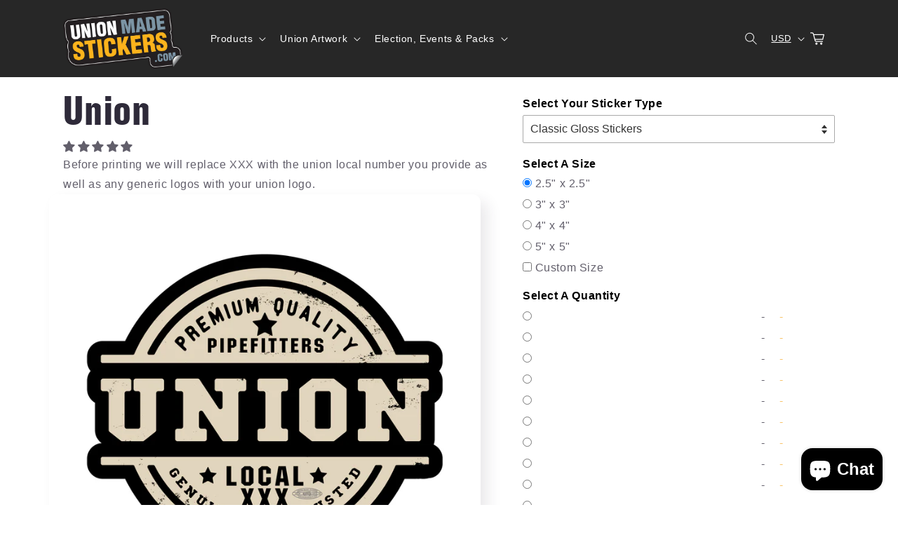

--- FILE ---
content_type: text/html; charset=utf-8
request_url: https://unionmadestickers.com/products/union-18
body_size: 50552
content:















<!doctype html>
<html class="no-js" lang="en">
  <head>
  <meta charset="utf-8">
    <meta http-equiv="X-UA-Compatible" content="IE=edge">
    <meta name="viewport" content="width=device-width,initial-scale=1">
    <meta name="theme-color" content="">
    
      <meta name="description" content="Before printing: we will replace XXX with your union local number we will replace any generic logos with your union logo Questions about how we will integrate your information? Check out our Union Local Customization page. If you like this sticker, but would like some changes to the artwork prior to printing please add">
    
    
<link rel="preload" href="https://cdn.shopify.com/s/files/1/0603/7530/2276/t/1/assets/option_selection.js" as="script">
<meta property="og:site_name" content="Union Made Stickers">
<meta property="og:url" content="https://unionmadestickers.com/products/union-18">
<meta property="og:title" content="Union">
<meta property="og:type" content="product">
<meta property="og:description" content="Before printing: we will replace XXX with your union local number we will replace any generic logos with your union logo Questions about how we will integrate your information? Check out our Union Local Customization page. If you like this sticker, but would like some changes to the artwork prior to printing please add"><meta property="og:image" content="http://unionmadestickers.com/cdn/shop/files/UA_XXX_Union_Sticker.png?v=1702585543">
  <meta property="og:image:secure_url" content="https://unionmadestickers.com/cdn/shop/files/UA_XXX_Union_Sticker.png?v=1702585543">
  <meta property="og:image:width" content="4167">
  <meta property="og:image:height" content="4167"><meta property="og:price:amount" content="0.10">
  <meta property="og:price:currency" content="USD"><meta name="twitter:card" content="summary_large_image">
<meta name="twitter:title" content="Union">
<meta name="twitter:description" content="Before printing: we will replace XXX with your union local number we will replace any generic logos with your union logo Questions about how we will integrate your information? Check out our Union Local Customization page. If you like this sticker, but would like some changes to the artwork prior to printing please add"><script type="text/javascript"> const observer = new MutationObserver(e => { e.forEach(({ addedNodes: e }) => { e.forEach(e => { 1 === e.nodeType && "SCRIPT" === e.tagName && (e.innerHTML.includes("asyncLoad") && (e.innerHTML = e.innerHTML.replace("if(window.attachEvent)", "document.addEventListener('asyncLazyLoad',function(event){asyncLoad();});if(window.attachEvent)").replaceAll(", asyncLoad", ", function(){}")), e.innerHTML.includes("PreviewBarInjector") && (e.innerHTML = e.innerHTML.replace("DOMContentLoaded", "asyncLazyLoad")), (e.className == 'analytics') && (e.type = 'text/lazyload'),(e.src.includes("assets/storefront/features")||e.src.includes("assets/shopify_pay")||e.src.includes("connect.facebook.net"))&&(e.setAttribute("data-src", e.src), e.removeAttribute("src")))})})});observer.observe(document.documentElement,{childList:!0,subtree:!0})</script><script src="//cdn.shopify.com/s/files/1/0603/7530/2276/t/1/assets/option_selection.js" type="text/javascript"></script>
  <style>@media only screen and (min-width: 600px) {.async-hide { opacity: 0 !important}} </style>
  <script>(function(a,s,y,n,c,h,i,d,e){s.className+=' '+y;h.start=1*new Date;
  h.end=i=function(){s.className=s.className.replace(RegExp(' ?'+y),'')};
  (a[n]=a[n]||[]).hide=h;setTimeout(function(){i();h.end=null},c);h.timeout=c;
  })(window,document.documentElement,'async-hide','dataLayer',1000,
  {'GTM-XXXXXX':true});</script>


      <!-- updated this -->
    <link rel="canonical" href="https://unionmadestickers.com/products/union-18">
    <link rel="preconnect" href="https://cdn.shopify.com" crossorigin><link rel="icon" type="image/png" href="//unionmadestickers.com/cdn/shop/files/UnionMadeStickers_Favicon_2017_07_28_30a6b73b-61ce-472c-9ab2-ca7ad7cfd6ba.png?crop=center&height=32&v=1683569968&width=32"><title>
      Union
 &ndash; Union Made Stickers</title>
    <link rel="preload" href="//unionmadestickers.com/cdn/shop/t/52/assets/base.css?v=134983130542004688871756474134" as="style"> 
    <script data-src="//unionmadestickers.com/cdn/shop/t/52/assets/lazysizes.min.js?v=56805471290311245611756474136" defer="defer"></script>
    <script src="//unionmadestickers.com/cdn/shop/t/52/assets/global.js?v=149496944046504657681756474134" defer="defer"></script>
    
  <script>window.performance && window.performance.mark && window.performance.mark('shopify.content_for_header.start');</script><meta name="google-site-verification" content="Vqfi51Khx11HPnRyygOXwUgyMEOaf0VzkiG4T0OftRY">
<meta name="google-site-verification" content="ehC-PsGTLnr4pfkYWgPyys3ZamcWGt2UKckfofMNW3I">
<meta name="facebook-domain-verification" content="iiq2tu6tm9m3jenooms1wbgkpsrehg">
<meta id="shopify-digital-wallet" name="shopify-digital-wallet" content="/22144015/digital_wallets/dialog">
<meta name="shopify-checkout-api-token" content="a783fc44af7e51bf37cd03941406ce6b">
<meta id="in-context-paypal-metadata" data-shop-id="22144015" data-venmo-supported="false" data-environment="production" data-locale="en_US" data-paypal-v4="true" data-currency="USD">
<link rel="alternate" hreflang="x-default" href="https://unionmadestickers.com/products/union-18">
<link rel="alternate" hreflang="en" href="https://unionmadestickers.com/products/union-18">
<link rel="alternate" hreflang="en-CA" href="https://unionmadestickers.com/en-ca/products/union-18">
<link rel="alternate" type="application/json+oembed" href="https://unionmadestickers.com/products/union-18.oembed">
<script async="async" src="/checkouts/internal/preloads.js?locale=en-US"></script>
<script id="apple-pay-shop-capabilities" type="application/json">{"shopId":22144015,"countryCode":"CA","currencyCode":"USD","merchantCapabilities":["supports3DS"],"merchantId":"gid:\/\/shopify\/Shop\/22144015","merchantName":"Union Made Stickers","requiredBillingContactFields":["postalAddress","email","phone"],"requiredShippingContactFields":["postalAddress","email","phone"],"shippingType":"shipping","supportedNetworks":["visa","masterCard","amex","discover","jcb"],"total":{"type":"pending","label":"Union Made Stickers","amount":"1.00"},"shopifyPaymentsEnabled":true,"supportsSubscriptions":true}</script>
<script id="shopify-features" type="application/json">{"accessToken":"a783fc44af7e51bf37cd03941406ce6b","betas":["rich-media-storefront-analytics"],"domain":"unionmadestickers.com","predictiveSearch":true,"shopId":22144015,"locale":"en"}</script>
<script>var Shopify = Shopify || {};
Shopify.shop = "unionmadestickers.myshopify.com";
Shopify.locale = "en";
Shopify.currency = {"active":"USD","rate":"1.0"};
Shopify.country = "US";
Shopify.theme = {"name":"unionmadestickers\/main","id":136851357780,"schema_name":"Sense","schema_version":"5.0.1","theme_store_id":null,"role":"main"};
Shopify.theme.handle = "null";
Shopify.theme.style = {"id":null,"handle":null};
Shopify.cdnHost = "unionmadestickers.com/cdn";
Shopify.routes = Shopify.routes || {};
Shopify.routes.root = "/";</script>
<script type="module">!function(o){(o.Shopify=o.Shopify||{}).modules=!0}(window);</script>
<script>!function(o){function n(){var o=[];function n(){o.push(Array.prototype.slice.apply(arguments))}return n.q=o,n}var t=o.Shopify=o.Shopify||{};t.loadFeatures=n(),t.autoloadFeatures=n()}(window);</script>
<script id="shop-js-analytics" type="application/json">{"pageType":"product"}</script>
<script defer="defer" async type="module" src="//unionmadestickers.com/cdn/shopifycloud/shop-js/modules/v2/client.init-shop-cart-sync_BT-GjEfc.en.esm.js"></script>
<script defer="defer" async type="module" src="//unionmadestickers.com/cdn/shopifycloud/shop-js/modules/v2/chunk.common_D58fp_Oc.esm.js"></script>
<script defer="defer" async type="module" src="//unionmadestickers.com/cdn/shopifycloud/shop-js/modules/v2/chunk.modal_xMitdFEc.esm.js"></script>
<script type="module">
  await import("//unionmadestickers.com/cdn/shopifycloud/shop-js/modules/v2/client.init-shop-cart-sync_BT-GjEfc.en.esm.js");
await import("//unionmadestickers.com/cdn/shopifycloud/shop-js/modules/v2/chunk.common_D58fp_Oc.esm.js");
await import("//unionmadestickers.com/cdn/shopifycloud/shop-js/modules/v2/chunk.modal_xMitdFEc.esm.js");

  window.Shopify.SignInWithShop?.initShopCartSync?.({"fedCMEnabled":true,"windoidEnabled":true});

</script>
<script id="__st">var __st={"a":22144015,"offset":-18000,"reqid":"f4869508-80ea-4d22-abc5-1a76cb20c797-1769526038","pageurl":"unionmadestickers.com\/products\/union-18","u":"376e5bd99dbb","p":"product","rtyp":"product","rid":6900642086996};</script>
<script>window.ShopifyPaypalV4VisibilityTracking = true;</script>
<script id="captcha-bootstrap">!function(){'use strict';const t='contact',e='account',n='new_comment',o=[[t,t],['blogs',n],['comments',n],[t,'customer']],c=[[e,'customer_login'],[e,'guest_login'],[e,'recover_customer_password'],[e,'create_customer']],r=t=>t.map((([t,e])=>`form[action*='/${t}']:not([data-nocaptcha='true']) input[name='form_type'][value='${e}']`)).join(','),a=t=>()=>t?[...document.querySelectorAll(t)].map((t=>t.form)):[];function s(){const t=[...o],e=r(t);return a(e)}const i='password',u='form_key',d=['recaptcha-v3-token','g-recaptcha-response','h-captcha-response',i],f=()=>{try{return window.sessionStorage}catch{return}},m='__shopify_v',_=t=>t.elements[u];function p(t,e,n=!1){try{const o=window.sessionStorage,c=JSON.parse(o.getItem(e)),{data:r}=function(t){const{data:e,action:n}=t;return t[m]||n?{data:e,action:n}:{data:t,action:n}}(c);for(const[e,n]of Object.entries(r))t.elements[e]&&(t.elements[e].value=n);n&&o.removeItem(e)}catch(o){console.error('form repopulation failed',{error:o})}}const l='form_type',E='cptcha';function T(t){t.dataset[E]=!0}const w=window,h=w.document,L='Shopify',v='ce_forms',y='captcha';let A=!1;((t,e)=>{const n=(g='f06e6c50-85a8-45c8-87d0-21a2b65856fe',I='https://cdn.shopify.com/shopifycloud/storefront-forms-hcaptcha/ce_storefront_forms_captcha_hcaptcha.v1.5.2.iife.js',D={infoText:'Protected by hCaptcha',privacyText:'Privacy',termsText:'Terms'},(t,e,n)=>{const o=w[L][v],c=o.bindForm;if(c)return c(t,g,e,D).then(n);var r;o.q.push([[t,g,e,D],n]),r=I,A||(h.body.append(Object.assign(h.createElement('script'),{id:'captcha-provider',async:!0,src:r})),A=!0)});var g,I,D;w[L]=w[L]||{},w[L][v]=w[L][v]||{},w[L][v].q=[],w[L][y]=w[L][y]||{},w[L][y].protect=function(t,e){n(t,void 0,e),T(t)},Object.freeze(w[L][y]),function(t,e,n,w,h,L){const[v,y,A,g]=function(t,e,n){const i=e?o:[],u=t?c:[],d=[...i,...u],f=r(d),m=r(i),_=r(d.filter((([t,e])=>n.includes(e))));return[a(f),a(m),a(_),s()]}(w,h,L),I=t=>{const e=t.target;return e instanceof HTMLFormElement?e:e&&e.form},D=t=>v().includes(t);t.addEventListener('submit',(t=>{const e=I(t);if(!e)return;const n=D(e)&&!e.dataset.hcaptchaBound&&!e.dataset.recaptchaBound,o=_(e),c=g().includes(e)&&(!o||!o.value);(n||c)&&t.preventDefault(),c&&!n&&(function(t){try{if(!f())return;!function(t){const e=f();if(!e)return;const n=_(t);if(!n)return;const o=n.value;o&&e.removeItem(o)}(t);const e=Array.from(Array(32),(()=>Math.random().toString(36)[2])).join('');!function(t,e){_(t)||t.append(Object.assign(document.createElement('input'),{type:'hidden',name:u})),t.elements[u].value=e}(t,e),function(t,e){const n=f();if(!n)return;const o=[...t.querySelectorAll(`input[type='${i}']`)].map((({name:t})=>t)),c=[...d,...o],r={};for(const[a,s]of new FormData(t).entries())c.includes(a)||(r[a]=s);n.setItem(e,JSON.stringify({[m]:1,action:t.action,data:r}))}(t,e)}catch(e){console.error('failed to persist form',e)}}(e),e.submit())}));const S=(t,e)=>{t&&!t.dataset[E]&&(n(t,e.some((e=>e===t))),T(t))};for(const o of['focusin','change'])t.addEventListener(o,(t=>{const e=I(t);D(e)&&S(e,y())}));const B=e.get('form_key'),M=e.get(l),P=B&&M;t.addEventListener('DOMContentLoaded',(()=>{const t=y();if(P)for(const e of t)e.elements[l].value===M&&p(e,B);[...new Set([...A(),...v().filter((t=>'true'===t.dataset.shopifyCaptcha))])].forEach((e=>S(e,t)))}))}(h,new URLSearchParams(w.location.search),n,t,e,['guest_login'])})(!0,!0)}();</script>
<script integrity="sha256-4kQ18oKyAcykRKYeNunJcIwy7WH5gtpwJnB7kiuLZ1E=" data-source-attribution="shopify.loadfeatures" defer="defer" src="//unionmadestickers.com/cdn/shopifycloud/storefront/assets/storefront/load_feature-a0a9edcb.js" crossorigin="anonymous"></script>
<script data-source-attribution="shopify.dynamic_checkout.dynamic.init">var Shopify=Shopify||{};Shopify.PaymentButton=Shopify.PaymentButton||{isStorefrontPortableWallets:!0,init:function(){window.Shopify.PaymentButton.init=function(){};var t=document.createElement("script");t.src="https://unionmadestickers.com/cdn/shopifycloud/portable-wallets/latest/portable-wallets.en.js",t.type="module",document.head.appendChild(t)}};
</script>
<script data-source-attribution="shopify.dynamic_checkout.buyer_consent">
  function portableWalletsHideBuyerConsent(e){var t=document.getElementById("shopify-buyer-consent"),n=document.getElementById("shopify-subscription-policy-button");t&&n&&(t.classList.add("hidden"),t.setAttribute("aria-hidden","true"),n.removeEventListener("click",e))}function portableWalletsShowBuyerConsent(e){var t=document.getElementById("shopify-buyer-consent"),n=document.getElementById("shopify-subscription-policy-button");t&&n&&(t.classList.remove("hidden"),t.removeAttribute("aria-hidden"),n.addEventListener("click",e))}window.Shopify?.PaymentButton&&(window.Shopify.PaymentButton.hideBuyerConsent=portableWalletsHideBuyerConsent,window.Shopify.PaymentButton.showBuyerConsent=portableWalletsShowBuyerConsent);
</script>
<script data-source-attribution="shopify.dynamic_checkout.cart.bootstrap">document.addEventListener("DOMContentLoaded",(function(){function t(){return document.querySelector("shopify-accelerated-checkout-cart, shopify-accelerated-checkout")}if(t())Shopify.PaymentButton.init();else{new MutationObserver((function(e,n){t()&&(Shopify.PaymentButton.init(),n.disconnect())})).observe(document.body,{childList:!0,subtree:!0})}}));
</script>
<link id="shopify-accelerated-checkout-styles" rel="stylesheet" media="screen" href="https://unionmadestickers.com/cdn/shopifycloud/portable-wallets/latest/accelerated-checkout-backwards-compat.css" crossorigin="anonymous">
<style id="shopify-accelerated-checkout-cart">
        #shopify-buyer-consent {
  margin-top: 1em;
  display: inline-block;
  width: 100%;
}

#shopify-buyer-consent.hidden {
  display: none;
}

#shopify-subscription-policy-button {
  background: none;
  border: none;
  padding: 0;
  text-decoration: underline;
  font-size: inherit;
  cursor: pointer;
}

#shopify-subscription-policy-button::before {
  box-shadow: none;
}

      </style>
<script id="sections-script" data-sections="header,footer" defer="defer" src="//unionmadestickers.com/cdn/shop/t/52/compiled_assets/scripts.js?v=10652"></script>
<script>window.performance && window.performance.mark && window.performance.mark('shopify.content_for_header.end');</script>
  <!-- "snippets/shogun-products.liquid" was not rendered, the associated app was uninstalled -->



    <style data-shopify>
      
      
      
      
      

      :root {
        --font-body-family: Helvetica, Arial, sans-serif;
        --font-body-style: normal;
        --font-body-weight: 400;
        --font-body-weight-bold: 700;

        --font-heading-family: 'HelveticaLTStd-BlkCond',Helvetica, Arial, sans-serif;
        --font-heading-style: normal;
        --font-heading-weight: 400;

        --font-body-scale: 1.0;
        --font-heading-scale: 1.3;

        --color-base-text: 46, 42, 57;
        --color-shadow: 46, 42, 57;
        --color-base-background-1: 255, 255, 255;
        --color-base-background-2: 121, 150, 166;
        --color-base-solid-button-labels: 253, 251, 247;
        --color-base-outline-button-labels: 51, 102, 204;
        --color-base-accent-1: 251, 180, 24;
        --color-base-accent-2: 251, 180, 24;
        --payment-terms-background-color: #fff;

        --gradient-base-background-1: #fff;
        --gradient-base-background-2: #7996a6;
        --gradient-base-accent-1: radial-gradient(rgba(251, 180, 24, 1), rgba(251, 180, 24, 1) 100%);
        --gradient-base-accent-2: #fbb418;

        --media-padding: px;
        --media-border-opacity: 0.1;
        --media-border-width: 0px;
        --media-radius: 12px;
        --media-shadow-opacity: 0.1;
        --media-shadow-horizontal-offset: 10px;
        --media-shadow-vertical-offset: 10px;
        --media-shadow-blur-radius: 20px;
        --media-shadow-visible: 1;

        --page-width: 120rem;
        --page-width-margin: 0rem;

        --product-card-image-padding: 0.0rem;
        --product-card-corner-radius: 1.2rem;
        --product-card-text-alignment: center;
        --product-card-border-width: 0.0rem;
        --product-card-border-opacity: 0.1;
        --product-card-shadow-opacity: 0.05;
        --product-card-shadow-visible: 1;
        --product-card-shadow-horizontal-offset: 1.0rem;
        --product-card-shadow-vertical-offset: 1.0rem;
        --product-card-shadow-blur-radius: 3.5rem;

        --collection-card-image-padding: 0.0rem;
        --collection-card-corner-radius: 1.2rem;
        --collection-card-text-alignment: center;
        --collection-card-border-width: 0.0rem;
        --collection-card-border-opacity: 0.1;
        --collection-card-shadow-opacity: 0.05;
        --collection-card-shadow-visible: 1;
        --collection-card-shadow-horizontal-offset: 1.0rem;
        --collection-card-shadow-vertical-offset: 1.0rem;
        --collection-card-shadow-blur-radius: 3.5rem;

        --blog-card-image-padding: 0.0rem;
        --blog-card-corner-radius: 1.2rem;
        --blog-card-text-alignment: center;
        --blog-card-border-width: 0.0rem;
        --blog-card-border-opacity: 0.1;
        --blog-card-shadow-opacity: 0.05;
        --blog-card-shadow-visible: 1;
        --blog-card-shadow-horizontal-offset: 1.0rem;
        --blog-card-shadow-vertical-offset: 1.0rem;
        --blog-card-shadow-blur-radius: 3.5rem;

        --badge-corner-radius: 2.0rem;

        --popup-border-width: 1px;
        --popup-border-opacity: 0.1;
        --popup-corner-radius: 22px;
        --popup-shadow-opacity: 0.1;
        --popup-shadow-horizontal-offset: 10px;
        --popup-shadow-vertical-offset: 12px;
        --popup-shadow-blur-radius: 20px;

        --drawer-border-width: 1px;
        --drawer-border-opacity: 0.1;
        --drawer-shadow-opacity: 0.0;
        --drawer-shadow-horizontal-offset: 0px;
        --drawer-shadow-vertical-offset: 4px;
        --drawer-shadow-blur-radius: 5px;

        --spacing-sections-desktop: 36px;
        --spacing-sections-mobile: 25px;

        --grid-desktop-vertical-spacing: 40px;
        --grid-desktop-horizontal-spacing: 40px;
        --grid-mobile-vertical-spacing: 20px;
        --grid-mobile-horizontal-spacing: 20px;

        --text-boxes-border-opacity: 0.1;
        --text-boxes-border-width: 0px;
        --text-boxes-radius: 24px;
        --text-boxes-shadow-opacity: 0.0;
        --text-boxes-shadow-visible: 0;
        --text-boxes-shadow-horizontal-offset: 10px;
        --text-boxes-shadow-vertical-offset: 12px;
        --text-boxes-shadow-blur-radius: 20px;

        --buttons-radius: 10px;
        --buttons-radius-outset: 11px;
        --buttons-border-width: 1px;
        --buttons-border-opacity: 0.55;
        --buttons-shadow-opacity: 0.0;
        --buttons-shadow-visible: 0;
        --buttons-shadow-horizontal-offset: 0px;
        --buttons-shadow-vertical-offset: 4px;
        --buttons-shadow-blur-radius: 5px;
        --buttons-border-offset: 0.3px;

        --inputs-radius: 10px;
        --inputs-border-width: 1px;
        --inputs-border-opacity: 0.55;
        --inputs-shadow-opacity: 0.0;
        --inputs-shadow-horizontal-offset: 0px;
        --inputs-margin-offset: 0px;
        --inputs-shadow-vertical-offset: 4px;
        --inputs-shadow-blur-radius: 5px;
        --inputs-radius-outset: 11px;

        --variant-pills-radius: 10px;
        --variant-pills-border-width: 0px;
        --variant-pills-border-opacity: 0.1;
        --variant-pills-shadow-opacity: 0.0;
        --variant-pills-shadow-horizontal-offset: 0px;
        --variant-pills-shadow-vertical-offset: 4px;
        --variant-pills-shadow-blur-radius: 5px;
      }

      *,
      *::before,
      *::after {
        box-sizing: inherit;
      }

      html {
        box-sizing: border-box;
        font-size: calc(var(--font-body-scale) * 62.5%);
        height: 100%;
      }

      body {
        display: grid;
        grid-template-rows: auto auto 1fr auto;
        grid-template-columns: 100%;
        min-height: 100%;
        margin: 0;
        font-size: 1.5rem;
        letter-spacing: 0.06rem;
        line-height: calc(1 + 0.8 / var(--font-body-scale));
        font-family: var(--font-body-family);
        font-style: var(--font-body-style);
        font-weight: var(--font-body-weight);
      }

      @media screen and (min-width: 750px) {
        body {
          font-size: 1.6rem;
        }
      }
    </style>

    <link href="//unionmadestickers.com/cdn/shop/t/52/assets/base.css?v=134983130542004688871756474134" rel="stylesheet" type="text/css" media="all" />
<link rel="stylesheet" href="//unionmadestickers.com/cdn/shop/t/52/assets/component-predictive-search.css?v=83512081251802922551756474134" media="print" onload="this.media='all'"><script>document.documentElement.className = document.documentElement.className.replace('no-js', 'js');
    if (Shopify.designMode) {
      document.documentElement.classList.add('shopify-design-mode');
    }
    </script>

    


  <script src="https://code.jquery.com/jquery-3.6.1.min.js" integrity="sha256-o88AwQnZB+VDvE9tvIXrMQaPlFFSUTR+nldQm1LuPXQ=" crossorigin="anonymous"></script>

  <script src="//cdn.shopify.com/s/files/1/0574/0809/4268/t/1/assets/bootstrap-2.0.18.js" type="text/javascript"></script>
  
    
    
     
    
    
  
<!-- Start of Judge.me Core -->
<link rel="dns-prefetch" href="https://cdn.judge.me/">
<script data-cfasync='false' class='jdgm-settings-script'>window.jdgmSettings={"pagination":5,"disable_web_reviews":true,"badge_no_review_text":"No reviews","badge_n_reviews_text":"{{ n }} review/reviews","hide_badge_preview_if_no_reviews":true,"badge_hide_text":false,"enforce_center_preview_badge":false,"widget_title":"Customer Reviews","widget_open_form_text":"Write a review","widget_close_form_text":"Cancel review","widget_refresh_page_text":"Refresh page","widget_summary_text":"Based on {{ number_of_reviews }} review/reviews","widget_no_review_text":"Be the first to write a review","widget_name_field_text":"Display name","widget_verified_name_field_text":"Verified Name (public)","widget_name_placeholder_text":"Display name","widget_required_field_error_text":"This field is required.","widget_email_field_text":"Email address","widget_verified_email_field_text":"Verified Email (private, can not be edited)","widget_email_placeholder_text":"Your email address","widget_email_field_error_text":"Please enter a valid email address.","widget_rating_field_text":"Rating","widget_review_title_field_text":"Review Title","widget_review_title_placeholder_text":"Give your review a title","widget_review_body_field_text":"Review content","widget_review_body_placeholder_text":"Start writing here...","widget_pictures_field_text":"Picture/Video (optional)","widget_submit_review_text":"Submit Review","widget_submit_verified_review_text":"Submit Verified Review","widget_submit_success_msg_with_auto_publish":"Thank you! Please refresh the page in a few moments to see your review. You can remove or edit your review by logging into \u003ca href='https://judge.me/login' target='_blank' rel='nofollow noopener'\u003eJudge.me\u003c/a\u003e","widget_submit_success_msg_no_auto_publish":"Thank you! Your review will be published as soon as it is approved by the shop admin. You can remove or edit your review by logging into \u003ca href='https://judge.me/login' target='_blank' rel='nofollow noopener'\u003eJudge.me\u003c/a\u003e","widget_show_default_reviews_out_of_total_text":"Showing {{ n_reviews_shown }} out of {{ n_reviews }} reviews.","widget_show_all_link_text":"Show all","widget_show_less_link_text":"Show less","widget_author_said_text":"{{ reviewer_name }} said:","widget_days_text":"{{ n }} days ago","widget_weeks_text":"{{ n }} week/weeks ago","widget_months_text":"{{ n }} month/months ago","widget_years_text":"{{ n }} year/years ago","widget_yesterday_text":"Yesterday","widget_today_text":"Today","widget_replied_text":"\u003e\u003e {{ shop_name }} replied:","widget_read_more_text":"Read more","widget_reviewer_name_as_initial":"","widget_rating_filter_color":"","widget_rating_filter_see_all_text":"See all reviews","widget_sorting_most_recent_text":"Most Recent","widget_sorting_highest_rating_text":"Highest Rating","widget_sorting_lowest_rating_text":"Lowest Rating","widget_sorting_with_pictures_text":"Only Pictures","widget_sorting_most_helpful_text":"Most Helpful","widget_open_question_form_text":"Ask a question","widget_reviews_subtab_text":"Reviews","widget_questions_subtab_text":"Questions","widget_question_label_text":"Question","widget_answer_label_text":"Answer","widget_question_placeholder_text":"Write your question here","widget_submit_question_text":"Submit Question","widget_question_submit_success_text":"Thank you for your question! We will notify you once it gets answered.","verified_badge_text":"Verified","verified_badge_bg_color":"","verified_badge_text_color":"","verified_badge_placement":"left-of-reviewer-name","widget_review_max_height":"","widget_hide_border":false,"widget_social_share":false,"widget_thumb":false,"widget_review_location_show":false,"widget_location_format":"country_iso_code","all_reviews_include_out_of_store_products":true,"all_reviews_out_of_store_text":"(out of store)","all_reviews_pagination":100,"all_reviews_product_name_prefix_text":"about","enable_review_pictures":false,"enable_question_anwser":false,"widget_theme":"","review_date_format":"mm/dd/yyyy","default_sort_method":"most-recent","widget_product_reviews_subtab_text":"Product Reviews","widget_shop_reviews_subtab_text":"Shop Reviews","widget_other_products_reviews_text":"Reviews for other products","widget_store_reviews_subtab_text":"Store reviews","widget_no_store_reviews_text":"This store hasn't received any reviews yet","widget_web_restriction_product_reviews_text":"This product hasn't received any reviews yet","widget_no_items_text":"No items found","widget_show_more_text":"Show more","widget_write_a_store_review_text":"Write a Store Review","widget_other_languages_heading":"Reviews in Other Languages","widget_translate_review_text":"Translate review to {{ language }}","widget_translating_review_text":"Translating...","widget_show_original_translation_text":"Show original ({{ language }})","widget_translate_review_failed_text":"Review couldn't be translated.","widget_translate_review_retry_text":"Retry","widget_translate_review_try_again_later_text":"Try again later","show_product_url_for_grouped_product":false,"widget_sorting_pictures_first_text":"Pictures First","show_pictures_on_all_rev_page_mobile":false,"show_pictures_on_all_rev_page_desktop":false,"floating_tab_hide_mobile_install_preference":false,"floating_tab_button_name":"★ Reviews","floating_tab_title":"Let customers speak for us","floating_tab_button_color":"","floating_tab_button_background_color":"","floating_tab_url":"","floating_tab_url_enabled":true,"floating_tab_tab_style":"text","all_reviews_text_badge_text":"Customers rate us {{ shop.metafields.judgeme.all_reviews_rating | round: 1 }}/5 based on {{ shop.metafields.judgeme.all_reviews_count }} reviews.","all_reviews_text_badge_text_branded_style":"{{ shop.metafields.judgeme.all_reviews_rating | round: 1 }} out of 5 stars based on {{ shop.metafields.judgeme.all_reviews_count }} reviews","is_all_reviews_text_badge_a_link":false,"show_stars_for_all_reviews_text_badge":false,"all_reviews_text_badge_url":"","all_reviews_text_style":"text","all_reviews_text_color_style":"judgeme_brand_color","all_reviews_text_color":"#108474","all_reviews_text_show_jm_brand":true,"featured_carousel_show_header":true,"featured_carousel_title":"See what our customers are saying","testimonials_carousel_title":"Customers are saying","videos_carousel_title":"Real customer stories","cards_carousel_title":"Customers are saying","featured_carousel_count_text":"from {{ n }} reviews","featured_carousel_add_link_to_all_reviews_page":false,"featured_carousel_url":"","featured_carousel_show_images":true,"featured_carousel_autoslide_interval":5,"featured_carousel_arrows_on_the_sides":false,"featured_carousel_height":250,"featured_carousel_width":80,"featured_carousel_image_size":0,"featured_carousel_image_height":250,"featured_carousel_arrow_color":"#eeeeee","verified_count_badge_style":"vintage","verified_count_badge_orientation":"horizontal","verified_count_badge_color_style":"judgeme_brand_color","verified_count_badge_color":"#108474","is_verified_count_badge_a_link":false,"verified_count_badge_url":"","verified_count_badge_show_jm_brand":true,"widget_rating_preset_default":5,"widget_first_sub_tab":"product-reviews","widget_show_histogram":true,"widget_histogram_use_custom_color":false,"widget_pagination_use_custom_color":false,"widget_star_use_custom_color":false,"widget_verified_badge_use_custom_color":false,"widget_write_review_use_custom_color":false,"picture_reminder_submit_button":"Upload Pictures","enable_review_videos":false,"mute_video_by_default":false,"widget_sorting_videos_first_text":"Videos First","widget_review_pending_text":"Pending","featured_carousel_items_for_large_screen":3,"social_share_options_order":"Facebook,Twitter","remove_microdata_snippet":true,"disable_json_ld":false,"enable_json_ld_products":false,"preview_badge_show_question_text":false,"preview_badge_no_question_text":"No questions","preview_badge_n_question_text":"{{ number_of_questions }} question/questions","qa_badge_show_icon":false,"qa_badge_position":"same-row","remove_judgeme_branding":false,"widget_add_search_bar":false,"widget_search_bar_placeholder":"Search","widget_sorting_verified_only_text":"Verified only","featured_carousel_theme":"default","featured_carousel_show_rating":true,"featured_carousel_show_title":true,"featured_carousel_show_body":true,"featured_carousel_show_date":false,"featured_carousel_show_reviewer":true,"featured_carousel_show_product":false,"featured_carousel_header_background_color":"#108474","featured_carousel_header_text_color":"#ffffff","featured_carousel_name_product_separator":"reviewed","featured_carousel_full_star_background":"#108474","featured_carousel_empty_star_background":"#dadada","featured_carousel_vertical_theme_background":"#f9fafb","featured_carousel_verified_badge_enable":false,"featured_carousel_verified_badge_color":"#108474","featured_carousel_border_style":"round","featured_carousel_review_line_length_limit":3,"featured_carousel_more_reviews_button_text":"Read more reviews","featured_carousel_view_product_button_text":"View product","all_reviews_page_load_reviews_on":"scroll","all_reviews_page_load_more_text":"Load More Reviews","disable_fb_tab_reviews":false,"enable_ajax_cdn_cache":false,"widget_public_name_text":"displayed publicly like","default_reviewer_name":"John Smith","default_reviewer_name_has_non_latin":true,"widget_reviewer_anonymous":"Anonymous","medals_widget_title":"Judge.me Review Medals","medals_widget_background_color":"#f9fafb","medals_widget_position":"footer_all_pages","medals_widget_border_color":"#f9fafb","medals_widget_verified_text_position":"left","medals_widget_use_monochromatic_version":false,"medals_widget_elements_color":"#108474","show_reviewer_avatar":true,"widget_invalid_yt_video_url_error_text":"Not a YouTube video URL","widget_max_length_field_error_text":"Please enter no more than {0} characters.","widget_show_country_flag":false,"widget_show_collected_via_shop_app":true,"widget_verified_by_shop_badge_style":"light","widget_verified_by_shop_text":"Verified by Shop","widget_show_photo_gallery":false,"widget_load_with_code_splitting":true,"widget_ugc_install_preference":false,"widget_ugc_title":"Made by us, Shared by you","widget_ugc_subtitle":"Tag us to see your picture featured in our page","widget_ugc_arrows_color":"#ffffff","widget_ugc_primary_button_text":"Buy Now","widget_ugc_primary_button_background_color":"#108474","widget_ugc_primary_button_text_color":"#ffffff","widget_ugc_primary_button_border_width":"0","widget_ugc_primary_button_border_style":"none","widget_ugc_primary_button_border_color":"#108474","widget_ugc_primary_button_border_radius":"25","widget_ugc_secondary_button_text":"Load More","widget_ugc_secondary_button_background_color":"#ffffff","widget_ugc_secondary_button_text_color":"#108474","widget_ugc_secondary_button_border_width":"2","widget_ugc_secondary_button_border_style":"solid","widget_ugc_secondary_button_border_color":"#108474","widget_ugc_secondary_button_border_radius":"25","widget_ugc_reviews_button_text":"View Reviews","widget_ugc_reviews_button_background_color":"#ffffff","widget_ugc_reviews_button_text_color":"#108474","widget_ugc_reviews_button_border_width":"2","widget_ugc_reviews_button_border_style":"solid","widget_ugc_reviews_button_border_color":"#108474","widget_ugc_reviews_button_border_radius":"25","widget_ugc_reviews_button_link_to":"judgeme-reviews-page","widget_ugc_show_post_date":true,"widget_ugc_max_width":"800","widget_rating_metafield_value_type":true,"widget_primary_color":"#108474","widget_enable_secondary_color":false,"widget_secondary_color":"#edf5f5","widget_summary_average_rating_text":"{{ average_rating }} out of 5","widget_media_grid_title":"Customer photos \u0026 videos","widget_media_grid_see_more_text":"See more","widget_round_style":false,"widget_show_product_medals":true,"widget_verified_by_judgeme_text":"Verified by Judge.me","widget_show_store_medals":true,"widget_verified_by_judgeme_text_in_store_medals":"Verified by Judge.me","widget_media_field_exceed_quantity_message":"Sorry, we can only accept {{ max_media }} for one review.","widget_media_field_exceed_limit_message":"{{ file_name }} is too large, please select a {{ media_type }} less than {{ size_limit }}MB.","widget_review_submitted_text":"Review Submitted!","widget_question_submitted_text":"Question Submitted!","widget_close_form_text_question":"Cancel","widget_write_your_answer_here_text":"Write your answer here","widget_enabled_branded_link":true,"widget_show_collected_by_judgeme":false,"widget_reviewer_name_color":"","widget_write_review_text_color":"","widget_write_review_bg_color":"","widget_collected_by_judgeme_text":"collected by Judge.me","widget_pagination_type":"standard","widget_load_more_text":"Load More","widget_load_more_color":"#108474","widget_full_review_text":"Full Review","widget_read_more_reviews_text":"Read More Reviews","widget_read_questions_text":"Read Questions","widget_questions_and_answers_text":"Questions \u0026 Answers","widget_verified_by_text":"Verified by","widget_verified_text":"Verified","widget_number_of_reviews_text":"{{ number_of_reviews }} reviews","widget_back_button_text":"Back","widget_next_button_text":"Next","widget_custom_forms_filter_button":"Filters","custom_forms_style":"vertical","widget_show_review_information":false,"how_reviews_are_collected":"How reviews are collected?","widget_show_review_keywords":false,"widget_gdpr_statement":"How we use your data: We'll only contact you about the review you left, and only if necessary. By submitting your review, you agree to Judge.me's \u003ca href='https://judge.me/terms' target='_blank' rel='nofollow noopener'\u003eterms\u003c/a\u003e, \u003ca href='https://judge.me/privacy' target='_blank' rel='nofollow noopener'\u003eprivacy\u003c/a\u003e and \u003ca href='https://judge.me/content-policy' target='_blank' rel='nofollow noopener'\u003econtent\u003c/a\u003e policies.","widget_multilingual_sorting_enabled":false,"widget_translate_review_content_enabled":false,"widget_translate_review_content_method":"manual","popup_widget_review_selection":"automatically_with_pictures","popup_widget_round_border_style":true,"popup_widget_show_title":true,"popup_widget_show_body":true,"popup_widget_show_reviewer":false,"popup_widget_show_product":true,"popup_widget_show_pictures":true,"popup_widget_use_review_picture":true,"popup_widget_show_on_home_page":true,"popup_widget_show_on_product_page":true,"popup_widget_show_on_collection_page":true,"popup_widget_show_on_cart_page":true,"popup_widget_position":"bottom_left","popup_widget_first_review_delay":5,"popup_widget_duration":5,"popup_widget_interval":5,"popup_widget_review_count":5,"popup_widget_hide_on_mobile":true,"review_snippet_widget_round_border_style":true,"review_snippet_widget_card_color":"#FFFFFF","review_snippet_widget_slider_arrows_background_color":"#FFFFFF","review_snippet_widget_slider_arrows_color":"#000000","review_snippet_widget_star_color":"#108474","show_product_variant":false,"all_reviews_product_variant_label_text":"Variant: ","widget_show_verified_branding":false,"widget_ai_summary_title":"Customers say","widget_ai_summary_disclaimer":"AI-powered review summary based on recent customer reviews","widget_show_ai_summary":false,"widget_show_ai_summary_bg":false,"widget_show_review_title_input":true,"redirect_reviewers_invited_via_email":"review_widget","request_store_review_after_product_review":false,"request_review_other_products_in_order":false,"review_form_color_scheme":"default","review_form_corner_style":"square","review_form_star_color":{},"review_form_text_color":"#333333","review_form_background_color":"#ffffff","review_form_field_background_color":"#fafafa","review_form_button_color":{},"review_form_button_text_color":"#ffffff","review_form_modal_overlay_color":"#000000","review_content_screen_title_text":"How would you rate this product?","review_content_introduction_text":"We would love it if you would share a bit about your experience.","store_review_form_title_text":"How would you rate this store?","store_review_form_introduction_text":"We would love it if you would share a bit about your experience.","show_review_guidance_text":true,"one_star_review_guidance_text":"Poor","five_star_review_guidance_text":"Great","customer_information_screen_title_text":"About you","customer_information_introduction_text":"Please tell us more about you.","custom_questions_screen_title_text":"Your experience in more detail","custom_questions_introduction_text":"Here are a few questions to help us understand more about your experience.","review_submitted_screen_title_text":"Thanks for your review!","review_submitted_screen_thank_you_text":"We are processing it and it will appear on the store soon.","review_submitted_screen_email_verification_text":"Please confirm your email by clicking the link we just sent you. This helps us keep reviews authentic.","review_submitted_request_store_review_text":"Would you like to share your experience of shopping with us?","review_submitted_review_other_products_text":"Would you like to review these products?","store_review_screen_title_text":"Would you like to share your experience of shopping with us?","store_review_introduction_text":"We value your feedback and use it to improve. Please share any thoughts or suggestions you have.","reviewer_media_screen_title_picture_text":"Share a picture","reviewer_media_introduction_picture_text":"Upload a photo to support your review.","reviewer_media_screen_title_video_text":"Share a video","reviewer_media_introduction_video_text":"Upload a video to support your review.","reviewer_media_screen_title_picture_or_video_text":"Share a picture or video","reviewer_media_introduction_picture_or_video_text":"Upload a photo or video to support your review.","reviewer_media_youtube_url_text":"Paste your Youtube URL here","advanced_settings_next_step_button_text":"Next","advanced_settings_close_review_button_text":"Close","modal_write_review_flow":false,"write_review_flow_required_text":"Required","write_review_flow_privacy_message_text":"We respect your privacy.","write_review_flow_anonymous_text":"Post review as anonymous","write_review_flow_visibility_text":"This won't be visible to other customers.","write_review_flow_multiple_selection_help_text":"Select as many as you like","write_review_flow_single_selection_help_text":"Select one option","write_review_flow_required_field_error_text":"This field is required","write_review_flow_invalid_email_error_text":"Please enter a valid email address","write_review_flow_max_length_error_text":"Max. {{ max_length }} characters.","write_review_flow_media_upload_text":"\u003cb\u003eClick to upload\u003c/b\u003e or drag and drop","write_review_flow_gdpr_statement":"We'll only contact you about your review if necessary. By submitting your review, you agree to our \u003ca href='https://judge.me/terms' target='_blank' rel='nofollow noopener'\u003eterms and conditions\u003c/a\u003e and \u003ca href='https://judge.me/privacy' target='_blank' rel='nofollow noopener'\u003eprivacy policy\u003c/a\u003e.","rating_only_reviews_enabled":false,"show_negative_reviews_help_screen":false,"new_review_flow_help_screen_rating_threshold":3,"negative_review_resolution_screen_title_text":"Tell us more","negative_review_resolution_text":"Your experience matters to us. If there were issues with your purchase, we're here to help. Feel free to reach out to us, we'd love the opportunity to make things right.","negative_review_resolution_button_text":"Contact us","negative_review_resolution_proceed_with_review_text":"Leave a review","negative_review_resolution_subject":"Issue with purchase from {{ shop_name }}.{{ order_name }}","preview_badge_collection_page_install_status":false,"widget_review_custom_css":"","preview_badge_custom_css":"","preview_badge_stars_count":"5-stars","featured_carousel_custom_css":"","floating_tab_custom_css":"","all_reviews_widget_custom_css":"","medals_widget_custom_css":"","verified_badge_custom_css":"","all_reviews_text_custom_css":"","transparency_badges_collected_via_store_invite":false,"transparency_badges_from_another_provider":false,"transparency_badges_collected_from_store_visitor":false,"transparency_badges_collected_by_verified_review_provider":false,"transparency_badges_earned_reward":false,"transparency_badges_collected_via_store_invite_text":"Review collected via store invitation","transparency_badges_from_another_provider_text":"Review collected from another provider","transparency_badges_collected_from_store_visitor_text":"Review collected from a store visitor","transparency_badges_written_in_google_text":"Review written in Google","transparency_badges_written_in_etsy_text":"Review written in Etsy","transparency_badges_written_in_shop_app_text":"Review written in Shop App","transparency_badges_earned_reward_text":"Review earned a reward for future purchase","product_review_widget_per_page":10,"widget_store_review_label_text":"Review about the store","checkout_comment_extension_title_on_product_page":"Customer Comments","checkout_comment_extension_num_latest_comment_show":5,"checkout_comment_extension_format":"name_and_timestamp","checkout_comment_customer_name":"last_initial","checkout_comment_comment_notification":true,"preview_badge_collection_page_install_preference":false,"preview_badge_home_page_install_preference":false,"preview_badge_product_page_install_preference":false,"review_widget_install_preference":"","review_carousel_install_preference":true,"floating_reviews_tab_install_preference":"none","verified_reviews_count_badge_install_preference":false,"all_reviews_text_install_preference":false,"review_widget_best_location":false,"judgeme_medals_install_preference":false,"review_widget_revamp_enabled":false,"review_widget_qna_enabled":false,"review_widget_header_theme":"minimal","review_widget_widget_title_enabled":true,"review_widget_header_text_size":"medium","review_widget_header_text_weight":"regular","review_widget_average_rating_style":"compact","review_widget_bar_chart_enabled":true,"review_widget_bar_chart_type":"numbers","review_widget_bar_chart_style":"standard","review_widget_expanded_media_gallery_enabled":false,"review_widget_reviews_section_theme":"standard","review_widget_image_style":"thumbnails","review_widget_review_image_ratio":"square","review_widget_stars_size":"medium","review_widget_verified_badge":"standard_text","review_widget_review_title_text_size":"medium","review_widget_review_text_size":"medium","review_widget_review_text_length":"medium","review_widget_number_of_columns_desktop":3,"review_widget_carousel_transition_speed":5,"review_widget_custom_questions_answers_display":"always","review_widget_button_text_color":"#FFFFFF","review_widget_text_color":"#000000","review_widget_lighter_text_color":"#7B7B7B","review_widget_corner_styling":"soft","review_widget_review_word_singular":"review","review_widget_review_word_plural":"reviews","review_widget_voting_label":"Helpful?","review_widget_shop_reply_label":"Reply from {{ shop_name }}:","review_widget_filters_title":"Filters","qna_widget_question_word_singular":"Question","qna_widget_question_word_plural":"Questions","qna_widget_answer_reply_label":"Answer from {{ answerer_name }}:","qna_content_screen_title_text":"Ask a question about this product","qna_widget_question_required_field_error_text":"Please enter your question.","qna_widget_flow_gdpr_statement":"We'll only contact you about your question if necessary. By submitting your question, you agree to our \u003ca href='https://judge.me/terms' target='_blank' rel='nofollow noopener'\u003eterms and conditions\u003c/a\u003e and \u003ca href='https://judge.me/privacy' target='_blank' rel='nofollow noopener'\u003eprivacy policy\u003c/a\u003e.","qna_widget_question_submitted_text":"Thanks for your question!","qna_widget_close_form_text_question":"Close","qna_widget_question_submit_success_text":"We’ll notify you by email when your question is answered.","all_reviews_widget_v2025_enabled":false,"all_reviews_widget_v2025_header_theme":"default","all_reviews_widget_v2025_widget_title_enabled":true,"all_reviews_widget_v2025_header_text_size":"medium","all_reviews_widget_v2025_header_text_weight":"regular","all_reviews_widget_v2025_average_rating_style":"compact","all_reviews_widget_v2025_bar_chart_enabled":true,"all_reviews_widget_v2025_bar_chart_type":"numbers","all_reviews_widget_v2025_bar_chart_style":"standard","all_reviews_widget_v2025_expanded_media_gallery_enabled":false,"all_reviews_widget_v2025_show_store_medals":true,"all_reviews_widget_v2025_show_photo_gallery":true,"all_reviews_widget_v2025_show_review_keywords":false,"all_reviews_widget_v2025_show_ai_summary":false,"all_reviews_widget_v2025_show_ai_summary_bg":false,"all_reviews_widget_v2025_add_search_bar":false,"all_reviews_widget_v2025_default_sort_method":"most-recent","all_reviews_widget_v2025_reviews_per_page":10,"all_reviews_widget_v2025_reviews_section_theme":"default","all_reviews_widget_v2025_image_style":"thumbnails","all_reviews_widget_v2025_review_image_ratio":"square","all_reviews_widget_v2025_stars_size":"medium","all_reviews_widget_v2025_verified_badge":"bold_badge","all_reviews_widget_v2025_review_title_text_size":"medium","all_reviews_widget_v2025_review_text_size":"medium","all_reviews_widget_v2025_review_text_length":"medium","all_reviews_widget_v2025_number_of_columns_desktop":3,"all_reviews_widget_v2025_carousel_transition_speed":5,"all_reviews_widget_v2025_custom_questions_answers_display":"always","all_reviews_widget_v2025_show_product_variant":false,"all_reviews_widget_v2025_show_reviewer_avatar":true,"all_reviews_widget_v2025_reviewer_name_as_initial":"","all_reviews_widget_v2025_review_location_show":false,"all_reviews_widget_v2025_location_format":"","all_reviews_widget_v2025_show_country_flag":false,"all_reviews_widget_v2025_verified_by_shop_badge_style":"light","all_reviews_widget_v2025_social_share":false,"all_reviews_widget_v2025_social_share_options_order":"Facebook,Twitter,LinkedIn,Pinterest","all_reviews_widget_v2025_pagination_type":"standard","all_reviews_widget_v2025_button_text_color":"#FFFFFF","all_reviews_widget_v2025_text_color":"#000000","all_reviews_widget_v2025_lighter_text_color":"#7B7B7B","all_reviews_widget_v2025_corner_styling":"soft","all_reviews_widget_v2025_title":"Customer reviews","all_reviews_widget_v2025_ai_summary_title":"Customers say about this store","all_reviews_widget_v2025_no_review_text":"Be the first to write a review","platform":"shopify","branding_url":"https://app.judge.me/reviews/stores/unionmadestickers.com","branding_text":"Powered by Judge.me","locale":"en","reply_name":"Union Made Stickers","widget_version":"2.1","footer":true,"autopublish":true,"review_dates":true,"enable_custom_form":false,"shop_use_review_site":true,"shop_locale":"en","enable_multi_locales_translations":false,"show_review_title_input":true,"review_verification_email_status":"always","can_be_branded":true,"reply_name_text":"Union Made Stickers"};</script> <style class='jdgm-settings-style'>.jdgm-xx{left:0}.jdgm-widget .jdgm-write-rev-link{display:none}.jdgm-widget .jdgm-rev-widg[data-number-of-reviews='0']{display:none}.jdgm-prev-badge[data-average-rating='0.00']{display:none !important}.jdgm-author-all-initials{display:none !important}.jdgm-author-last-initial{display:none !important}.jdgm-rev-widg__title{visibility:hidden}.jdgm-rev-widg__summary-text{visibility:hidden}.jdgm-prev-badge__text{visibility:hidden}.jdgm-rev__replier:before{content:'Union Made Stickers'}.jdgm-rev__prod-link-prefix:before{content:'about'}.jdgm-rev__variant-label:before{content:'Variant: '}.jdgm-rev__out-of-store-text:before{content:'(out of store)'}@media only screen and (min-width: 768px){.jdgm-rev__pics .jdgm-rev_all-rev-page-picture-separator,.jdgm-rev__pics .jdgm-rev__product-picture{display:none}}@media only screen and (max-width: 768px){.jdgm-rev__pics .jdgm-rev_all-rev-page-picture-separator,.jdgm-rev__pics .jdgm-rev__product-picture{display:none}}.jdgm-preview-badge[data-template="product"]{display:none !important}.jdgm-preview-badge[data-template="collection"]{display:none !important}.jdgm-preview-badge[data-template="index"]{display:none !important}.jdgm-review-widget[data-from-snippet="true"]{display:none !important}.jdgm-verified-count-badget[data-from-snippet="true"]{display:none !important}.jdgm-all-reviews-text[data-from-snippet="true"]{display:none !important}.jdgm-medals-section[data-from-snippet="true"]{display:none !important}.jdgm-ugc-media-wrapper[data-from-snippet="true"]{display:none !important}.jdgm-rev__transparency-badge[data-badge-type="review_collected_via_store_invitation"]{display:none !important}.jdgm-rev__transparency-badge[data-badge-type="review_collected_from_another_provider"]{display:none !important}.jdgm-rev__transparency-badge[data-badge-type="review_collected_from_store_visitor"]{display:none !important}.jdgm-rev__transparency-badge[data-badge-type="review_written_in_etsy"]{display:none !important}.jdgm-rev__transparency-badge[data-badge-type="review_written_in_google_business"]{display:none !important}.jdgm-rev__transparency-badge[data-badge-type="review_written_in_shop_app"]{display:none !important}.jdgm-rev__transparency-badge[data-badge-type="review_earned_for_future_purchase"]{display:none !important}
</style> <style class='jdgm-settings-style'></style>

  
  
  
  <style class='jdgm-miracle-styles'>
  @-webkit-keyframes jdgm-spin{0%{-webkit-transform:rotate(0deg);-ms-transform:rotate(0deg);transform:rotate(0deg)}100%{-webkit-transform:rotate(359deg);-ms-transform:rotate(359deg);transform:rotate(359deg)}}@keyframes jdgm-spin{0%{-webkit-transform:rotate(0deg);-ms-transform:rotate(0deg);transform:rotate(0deg)}100%{-webkit-transform:rotate(359deg);-ms-transform:rotate(359deg);transform:rotate(359deg)}}@font-face{font-family:'JudgemeStar';src:url("[data-uri]") format("woff");font-weight:normal;font-style:normal}.jdgm-star{font-family:'JudgemeStar';display:inline !important;text-decoration:none !important;padding:0 4px 0 0 !important;margin:0 !important;font-weight:bold;opacity:1;-webkit-font-smoothing:antialiased;-moz-osx-font-smoothing:grayscale}.jdgm-star:hover{opacity:1}.jdgm-star:last-of-type{padding:0 !important}.jdgm-star.jdgm--on:before{content:"\e000"}.jdgm-star.jdgm--off:before{content:"\e001"}.jdgm-star.jdgm--half:before{content:"\e002"}.jdgm-widget *{margin:0;line-height:1.4;-webkit-box-sizing:border-box;-moz-box-sizing:border-box;box-sizing:border-box;-webkit-overflow-scrolling:touch}.jdgm-hidden{display:none !important;visibility:hidden !important}.jdgm-temp-hidden{display:none}.jdgm-spinner{width:40px;height:40px;margin:auto;border-radius:50%;border-top:2px solid #eee;border-right:2px solid #eee;border-bottom:2px solid #eee;border-left:2px solid #ccc;-webkit-animation:jdgm-spin 0.8s infinite linear;animation:jdgm-spin 0.8s infinite linear}.jdgm-prev-badge{display:block !important}

</style>


  
  
   


<script data-cfasync='false' class='jdgm-script'>
!function(e){window.jdgm=window.jdgm||{},jdgm.CDN_HOST="https://cdn.judge.me/",
jdgm.docReady=function(d){(e.attachEvent?"complete"===e.readyState:"loading"!==e.readyState)?
setTimeout(d,0):e.addEventListener("DOMContentLoaded",d)},jdgm.loadCSS=function(d,t,o,s){
!o&&jdgm.loadCSS.requestedUrls.indexOf(d)>=0||(jdgm.loadCSS.requestedUrls.push(d),
(s=e.createElement("link")).rel="stylesheet",s.class="jdgm-stylesheet",s.media="nope!",
s.href=d,s.onload=function(){this.media="all",t&&setTimeout(t)},e.body.appendChild(s))},
jdgm.loadCSS.requestedUrls=[],jdgm.loadJS=function(e,d){var t=new XMLHttpRequest;
t.onreadystatechange=function(){4===t.readyState&&(Function(t.response)(),d&&d(t.response))},
t.open("GET",e),t.send()},jdgm.docReady((function(){(window.jdgmLoadCSS||e.querySelectorAll(
".jdgm-widget, .jdgm-all-reviews-page").length>0)&&(jdgmSettings.widget_load_with_code_splitting?
parseFloat(jdgmSettings.widget_version)>=3?jdgm.loadCSS(jdgm.CDN_HOST+"widget_v3/base.css"):
jdgm.loadCSS(jdgm.CDN_HOST+"widget/base.css"):jdgm.loadCSS(jdgm.CDN_HOST+"shopify_v2.css"),
jdgm.loadJS(jdgm.CDN_HOST+"loader.js"))}))}(document);
</script>

<noscript><link rel="stylesheet" type="text/css" media="all" href="https://cdn.judge.me/shopify_v2.css"></noscript>
<!-- End of Judge.me Core -->


  <style>#omnisend-embedded-v2-63c072b1d07316d80bceb96b > div {
    position: relative;
    z-index: 0;
}
  
  .template-cart .rich-text__wrapper p {
    color: #fff;
}
    .template-collection .rich-text__wrapper p {
    color: #fff;
}s.compare-price {
    color: gray;
    font-size: 14px;
    margin-right: 5px;
}
  </style>



<script src="https://cdnjs.cloudflare.com/ajax/libs/jquery-modal/0.9.1/jquery.modal.min.js"></script>
<link rel="stylesheet" href="https://cdnjs.cloudflare.com/ajax/libs/jquery-modal/0.9.1/jquery.modal.min.css" />

    
  
  <!-- "snippets/shogun-head.liquid" was not rendered, the associated app was uninstalled -->


<script src="https://cdn.shopify.com/extensions/4e276193-403c-423f-833c-fefed71819cf/forms-2298/assets/shopify-forms-loader.js" type="text/javascript" defer="defer"></script>
<script src="https://cdn.shopify.com/extensions/e8878072-2f6b-4e89-8082-94b04320908d/inbox-1254/assets/inbox-chat-loader.js" type="text/javascript" defer="defer"></script>
<script src="https://cdn.shopify.com/extensions/019bff58-8392-7ea4-bee6-a7c1ea39eeac/judgeme-extensions-317/assets/loader.js" type="text/javascript" defer="defer"></script>
<link href="https://monorail-edge.shopifysvc.com" rel="dns-prefetch">
<script>(function(){if ("sendBeacon" in navigator && "performance" in window) {try {var session_token_from_headers = performance.getEntriesByType('navigation')[0].serverTiming.find(x => x.name == '_s').description;} catch {var session_token_from_headers = undefined;}var session_cookie_matches = document.cookie.match(/_shopify_s=([^;]*)/);var session_token_from_cookie = session_cookie_matches && session_cookie_matches.length === 2 ? session_cookie_matches[1] : "";var session_token = session_token_from_headers || session_token_from_cookie || "";function handle_abandonment_event(e) {var entries = performance.getEntries().filter(function(entry) {return /monorail-edge.shopifysvc.com/.test(entry.name);});if (!window.abandonment_tracked && entries.length === 0) {window.abandonment_tracked = true;var currentMs = Date.now();var navigation_start = performance.timing.navigationStart;var payload = {shop_id: 22144015,url: window.location.href,navigation_start,duration: currentMs - navigation_start,session_token,page_type: "product"};window.navigator.sendBeacon("https://monorail-edge.shopifysvc.com/v1/produce", JSON.stringify({schema_id: "online_store_buyer_site_abandonment/1.1",payload: payload,metadata: {event_created_at_ms: currentMs,event_sent_at_ms: currentMs}}));}}window.addEventListener('pagehide', handle_abandonment_event);}}());</script>
<script id="web-pixels-manager-setup">(function e(e,d,r,n,o){if(void 0===o&&(o={}),!Boolean(null===(a=null===(i=window.Shopify)||void 0===i?void 0:i.analytics)||void 0===a?void 0:a.replayQueue)){var i,a;window.Shopify=window.Shopify||{};var t=window.Shopify;t.analytics=t.analytics||{};var s=t.analytics;s.replayQueue=[],s.publish=function(e,d,r){return s.replayQueue.push([e,d,r]),!0};try{self.performance.mark("wpm:start")}catch(e){}var l=function(){var e={modern:/Edge?\/(1{2}[4-9]|1[2-9]\d|[2-9]\d{2}|\d{4,})\.\d+(\.\d+|)|Firefox\/(1{2}[4-9]|1[2-9]\d|[2-9]\d{2}|\d{4,})\.\d+(\.\d+|)|Chrom(ium|e)\/(9{2}|\d{3,})\.\d+(\.\d+|)|(Maci|X1{2}).+ Version\/(15\.\d+|(1[6-9]|[2-9]\d|\d{3,})\.\d+)([,.]\d+|)( \(\w+\)|)( Mobile\/\w+|) Safari\/|Chrome.+OPR\/(9{2}|\d{3,})\.\d+\.\d+|(CPU[ +]OS|iPhone[ +]OS|CPU[ +]iPhone|CPU IPhone OS|CPU iPad OS)[ +]+(15[._]\d+|(1[6-9]|[2-9]\d|\d{3,})[._]\d+)([._]\d+|)|Android:?[ /-](13[3-9]|1[4-9]\d|[2-9]\d{2}|\d{4,})(\.\d+|)(\.\d+|)|Android.+Firefox\/(13[5-9]|1[4-9]\d|[2-9]\d{2}|\d{4,})\.\d+(\.\d+|)|Android.+Chrom(ium|e)\/(13[3-9]|1[4-9]\d|[2-9]\d{2}|\d{4,})\.\d+(\.\d+|)|SamsungBrowser\/([2-9]\d|\d{3,})\.\d+/,legacy:/Edge?\/(1[6-9]|[2-9]\d|\d{3,})\.\d+(\.\d+|)|Firefox\/(5[4-9]|[6-9]\d|\d{3,})\.\d+(\.\d+|)|Chrom(ium|e)\/(5[1-9]|[6-9]\d|\d{3,})\.\d+(\.\d+|)([\d.]+$|.*Safari\/(?![\d.]+ Edge\/[\d.]+$))|(Maci|X1{2}).+ Version\/(10\.\d+|(1[1-9]|[2-9]\d|\d{3,})\.\d+)([,.]\d+|)( \(\w+\)|)( Mobile\/\w+|) Safari\/|Chrome.+OPR\/(3[89]|[4-9]\d|\d{3,})\.\d+\.\d+|(CPU[ +]OS|iPhone[ +]OS|CPU[ +]iPhone|CPU IPhone OS|CPU iPad OS)[ +]+(10[._]\d+|(1[1-9]|[2-9]\d|\d{3,})[._]\d+)([._]\d+|)|Android:?[ /-](13[3-9]|1[4-9]\d|[2-9]\d{2}|\d{4,})(\.\d+|)(\.\d+|)|Mobile Safari.+OPR\/([89]\d|\d{3,})\.\d+\.\d+|Android.+Firefox\/(13[5-9]|1[4-9]\d|[2-9]\d{2}|\d{4,})\.\d+(\.\d+|)|Android.+Chrom(ium|e)\/(13[3-9]|1[4-9]\d|[2-9]\d{2}|\d{4,})\.\d+(\.\d+|)|Android.+(UC? ?Browser|UCWEB|U3)[ /]?(15\.([5-9]|\d{2,})|(1[6-9]|[2-9]\d|\d{3,})\.\d+)\.\d+|SamsungBrowser\/(5\.\d+|([6-9]|\d{2,})\.\d+)|Android.+MQ{2}Browser\/(14(\.(9|\d{2,})|)|(1[5-9]|[2-9]\d|\d{3,})(\.\d+|))(\.\d+|)|K[Aa][Ii]OS\/(3\.\d+|([4-9]|\d{2,})\.\d+)(\.\d+|)/},d=e.modern,r=e.legacy,n=navigator.userAgent;return n.match(d)?"modern":n.match(r)?"legacy":"unknown"}(),u="modern"===l?"modern":"legacy",c=(null!=n?n:{modern:"",legacy:""})[u],f=function(e){return[e.baseUrl,"/wpm","/b",e.hashVersion,"modern"===e.buildTarget?"m":"l",".js"].join("")}({baseUrl:d,hashVersion:r,buildTarget:u}),m=function(e){var d=e.version,r=e.bundleTarget,n=e.surface,o=e.pageUrl,i=e.monorailEndpoint;return{emit:function(e){var a=e.status,t=e.errorMsg,s=(new Date).getTime(),l=JSON.stringify({metadata:{event_sent_at_ms:s},events:[{schema_id:"web_pixels_manager_load/3.1",payload:{version:d,bundle_target:r,page_url:o,status:a,surface:n,error_msg:t},metadata:{event_created_at_ms:s}}]});if(!i)return console&&console.warn&&console.warn("[Web Pixels Manager] No Monorail endpoint provided, skipping logging."),!1;try{return self.navigator.sendBeacon.bind(self.navigator)(i,l)}catch(e){}var u=new XMLHttpRequest;try{return u.open("POST",i,!0),u.setRequestHeader("Content-Type","text/plain"),u.send(l),!0}catch(e){return console&&console.warn&&console.warn("[Web Pixels Manager] Got an unhandled error while logging to Monorail."),!1}}}}({version:r,bundleTarget:l,surface:e.surface,pageUrl:self.location.href,monorailEndpoint:e.monorailEndpoint});try{o.browserTarget=l,function(e){var d=e.src,r=e.async,n=void 0===r||r,o=e.onload,i=e.onerror,a=e.sri,t=e.scriptDataAttributes,s=void 0===t?{}:t,l=document.createElement("script"),u=document.querySelector("head"),c=document.querySelector("body");if(l.async=n,l.src=d,a&&(l.integrity=a,l.crossOrigin="anonymous"),s)for(var f in s)if(Object.prototype.hasOwnProperty.call(s,f))try{l.dataset[f]=s[f]}catch(e){}if(o&&l.addEventListener("load",o),i&&l.addEventListener("error",i),u)u.appendChild(l);else{if(!c)throw new Error("Did not find a head or body element to append the script");c.appendChild(l)}}({src:f,async:!0,onload:function(){if(!function(){var e,d;return Boolean(null===(d=null===(e=window.Shopify)||void 0===e?void 0:e.analytics)||void 0===d?void 0:d.initialized)}()){var d=window.webPixelsManager.init(e)||void 0;if(d){var r=window.Shopify.analytics;r.replayQueue.forEach((function(e){var r=e[0],n=e[1],o=e[2];d.publishCustomEvent(r,n,o)})),r.replayQueue=[],r.publish=d.publishCustomEvent,r.visitor=d.visitor,r.initialized=!0}}},onerror:function(){return m.emit({status:"failed",errorMsg:"".concat(f," has failed to load")})},sri:function(e){var d=/^sha384-[A-Za-z0-9+/=]+$/;return"string"==typeof e&&d.test(e)}(c)?c:"",scriptDataAttributes:o}),m.emit({status:"loading"})}catch(e){m.emit({status:"failed",errorMsg:(null==e?void 0:e.message)||"Unknown error"})}}})({shopId: 22144015,storefrontBaseUrl: "https://unionmadestickers.com",extensionsBaseUrl: "https://extensions.shopifycdn.com/cdn/shopifycloud/web-pixels-manager",monorailEndpoint: "https://monorail-edge.shopifysvc.com/unstable/produce_batch",surface: "storefront-renderer",enabledBetaFlags: ["2dca8a86"],webPixelsConfigList: [{"id":"667222100","configuration":"{\"webPixelName\":\"Judge.me\"}","eventPayloadVersion":"v1","runtimeContext":"STRICT","scriptVersion":"34ad157958823915625854214640f0bf","type":"APP","apiClientId":683015,"privacyPurposes":["ANALYTICS"],"dataSharingAdjustments":{"protectedCustomerApprovalScopes":["read_customer_email","read_customer_name","read_customer_personal_data","read_customer_phone"]}},{"id":"252903508","configuration":"{\"config\":\"{\\\"pixel_id\\\":\\\"G-HERRBJ2QK9\\\",\\\"gtag_events\\\":[{\\\"type\\\":\\\"purchase\\\",\\\"action_label\\\":\\\"G-HERRBJ2QK9\\\"},{\\\"type\\\":\\\"page_view\\\",\\\"action_label\\\":\\\"G-HERRBJ2QK9\\\"},{\\\"type\\\":\\\"view_item\\\",\\\"action_label\\\":\\\"G-HERRBJ2QK9\\\"},{\\\"type\\\":\\\"search\\\",\\\"action_label\\\":\\\"G-HERRBJ2QK9\\\"},{\\\"type\\\":\\\"add_to_cart\\\",\\\"action_label\\\":\\\"G-HERRBJ2QK9\\\"},{\\\"type\\\":\\\"begin_checkout\\\",\\\"action_label\\\":\\\"G-HERRBJ2QK9\\\"},{\\\"type\\\":\\\"add_payment_info\\\",\\\"action_label\\\":\\\"G-HERRBJ2QK9\\\"}],\\\"enable_monitoring_mode\\\":false}\"}","eventPayloadVersion":"v1","runtimeContext":"OPEN","scriptVersion":"b2a88bafab3e21179ed38636efcd8a93","type":"APP","apiClientId":1780363,"privacyPurposes":[],"dataSharingAdjustments":{"protectedCustomerApprovalScopes":["read_customer_address","read_customer_email","read_customer_name","read_customer_personal_data","read_customer_phone"]}},{"id":"67928148","configuration":"{\"pixel_id\":\"801743723922322\",\"pixel_type\":\"facebook_pixel\",\"metaapp_system_user_token\":\"-\"}","eventPayloadVersion":"v1","runtimeContext":"OPEN","scriptVersion":"ca16bc87fe92b6042fbaa3acc2fbdaa6","type":"APP","apiClientId":2329312,"privacyPurposes":["ANALYTICS","MARKETING","SALE_OF_DATA"],"dataSharingAdjustments":{"protectedCustomerApprovalScopes":["read_customer_address","read_customer_email","read_customer_name","read_customer_personal_data","read_customer_phone"]}},{"id":"54198356","configuration":"{\"tagID\":\"2614009226398\"}","eventPayloadVersion":"v1","runtimeContext":"STRICT","scriptVersion":"18031546ee651571ed29edbe71a3550b","type":"APP","apiClientId":3009811,"privacyPurposes":["ANALYTICS","MARKETING","SALE_OF_DATA"],"dataSharingAdjustments":{"protectedCustomerApprovalScopes":["read_customer_address","read_customer_email","read_customer_name","read_customer_personal_data","read_customer_phone"]}},{"id":"39452756","eventPayloadVersion":"v1","runtimeContext":"LAX","scriptVersion":"1","type":"CUSTOM","privacyPurposes":["MARKETING"],"name":"Meta pixel (migrated)"},{"id":"51052628","eventPayloadVersion":"v1","runtimeContext":"LAX","scriptVersion":"1","type":"CUSTOM","privacyPurposes":["ANALYTICS"],"name":"Google Analytics tag (migrated)"},{"id":"shopify-app-pixel","configuration":"{}","eventPayloadVersion":"v1","runtimeContext":"STRICT","scriptVersion":"0450","apiClientId":"shopify-pixel","type":"APP","privacyPurposes":["ANALYTICS","MARKETING"]},{"id":"shopify-custom-pixel","eventPayloadVersion":"v1","runtimeContext":"LAX","scriptVersion":"0450","apiClientId":"shopify-pixel","type":"CUSTOM","privacyPurposes":["ANALYTICS","MARKETING"]}],isMerchantRequest: false,initData: {"shop":{"name":"Union Made Stickers","paymentSettings":{"currencyCode":"USD"},"myshopifyDomain":"unionmadestickers.myshopify.com","countryCode":"CA","storefrontUrl":"https:\/\/unionmadestickers.com"},"customer":null,"cart":null,"checkout":null,"productVariants":[{"price":{"amount":0.1,"currencyCode":"USD"},"product":{"title":"Union","vendor":"Union Made Stickers","id":"6900642086996","untranslatedTitle":"Union","url":"\/products\/union-18","type":"Plumbers \u0026 Pipe Fitters"},"id":"40285625778260","image":{"src":"\/\/unionmadestickers.com\/cdn\/shop\/files\/UA_XXX_Union_Sticker.png?v=1702585543"},"sku":null,"title":"Default Title","untranslatedTitle":"Default Title"}],"purchasingCompany":null},},"https://unionmadestickers.com/cdn","fcfee988w5aeb613cpc8e4bc33m6693e112",{"modern":"","legacy":""},{"shopId":"22144015","storefrontBaseUrl":"https:\/\/unionmadestickers.com","extensionBaseUrl":"https:\/\/extensions.shopifycdn.com\/cdn\/shopifycloud\/web-pixels-manager","surface":"storefront-renderer","enabledBetaFlags":"[\"2dca8a86\"]","isMerchantRequest":"false","hashVersion":"fcfee988w5aeb613cpc8e4bc33m6693e112","publish":"custom","events":"[[\"page_viewed\",{}],[\"product_viewed\",{\"productVariant\":{\"price\":{\"amount\":0.1,\"currencyCode\":\"USD\"},\"product\":{\"title\":\"Union\",\"vendor\":\"Union Made Stickers\",\"id\":\"6900642086996\",\"untranslatedTitle\":\"Union\",\"url\":\"\/products\/union-18\",\"type\":\"Plumbers \u0026 Pipe Fitters\"},\"id\":\"40285625778260\",\"image\":{\"src\":\"\/\/unionmadestickers.com\/cdn\/shop\/files\/UA_XXX_Union_Sticker.png?v=1702585543\"},\"sku\":null,\"title\":\"Default Title\",\"untranslatedTitle\":\"Default Title\"}}]]"});</script><script>
  window.ShopifyAnalytics = window.ShopifyAnalytics || {};
  window.ShopifyAnalytics.meta = window.ShopifyAnalytics.meta || {};
  window.ShopifyAnalytics.meta.currency = 'USD';
  var meta = {"product":{"id":6900642086996,"gid":"gid:\/\/shopify\/Product\/6900642086996","vendor":"Union Made Stickers","type":"Plumbers \u0026 Pipe Fitters","handle":"union-18","variants":[{"id":40285625778260,"price":10,"name":"Union","public_title":null,"sku":null}],"remote":false},"page":{"pageType":"product","resourceType":"product","resourceId":6900642086996,"requestId":"f4869508-80ea-4d22-abc5-1a76cb20c797-1769526038"}};
  for (var attr in meta) {
    window.ShopifyAnalytics.meta[attr] = meta[attr];
  }
</script>
<script class="analytics">
  (function () {
    var customDocumentWrite = function(content) {
      var jquery = null;

      if (window.jQuery) {
        jquery = window.jQuery;
      } else if (window.Checkout && window.Checkout.$) {
        jquery = window.Checkout.$;
      }

      if (jquery) {
        jquery('body').append(content);
      }
    };

    var hasLoggedConversion = function(token) {
      if (token) {
        return document.cookie.indexOf('loggedConversion=' + token) !== -1;
      }
      return false;
    }

    var setCookieIfConversion = function(token) {
      if (token) {
        var twoMonthsFromNow = new Date(Date.now());
        twoMonthsFromNow.setMonth(twoMonthsFromNow.getMonth() + 2);

        document.cookie = 'loggedConversion=' + token + '; expires=' + twoMonthsFromNow;
      }
    }

    var trekkie = window.ShopifyAnalytics.lib = window.trekkie = window.trekkie || [];
    if (trekkie.integrations) {
      return;
    }
    trekkie.methods = [
      'identify',
      'page',
      'ready',
      'track',
      'trackForm',
      'trackLink'
    ];
    trekkie.factory = function(method) {
      return function() {
        var args = Array.prototype.slice.call(arguments);
        args.unshift(method);
        trekkie.push(args);
        return trekkie;
      };
    };
    for (var i = 0; i < trekkie.methods.length; i++) {
      var key = trekkie.methods[i];
      trekkie[key] = trekkie.factory(key);
    }
    trekkie.load = function(config) {
      trekkie.config = config || {};
      trekkie.config.initialDocumentCookie = document.cookie;
      var first = document.getElementsByTagName('script')[0];
      var script = document.createElement('script');
      script.type = 'text/javascript';
      script.onerror = function(e) {
        var scriptFallback = document.createElement('script');
        scriptFallback.type = 'text/javascript';
        scriptFallback.onerror = function(error) {
                var Monorail = {
      produce: function produce(monorailDomain, schemaId, payload) {
        var currentMs = new Date().getTime();
        var event = {
          schema_id: schemaId,
          payload: payload,
          metadata: {
            event_created_at_ms: currentMs,
            event_sent_at_ms: currentMs
          }
        };
        return Monorail.sendRequest("https://" + monorailDomain + "/v1/produce", JSON.stringify(event));
      },
      sendRequest: function sendRequest(endpointUrl, payload) {
        // Try the sendBeacon API
        if (window && window.navigator && typeof window.navigator.sendBeacon === 'function' && typeof window.Blob === 'function' && !Monorail.isIos12()) {
          var blobData = new window.Blob([payload], {
            type: 'text/plain'
          });

          if (window.navigator.sendBeacon(endpointUrl, blobData)) {
            return true;
          } // sendBeacon was not successful

        } // XHR beacon

        var xhr = new XMLHttpRequest();

        try {
          xhr.open('POST', endpointUrl);
          xhr.setRequestHeader('Content-Type', 'text/plain');
          xhr.send(payload);
        } catch (e) {
          console.log(e);
        }

        return false;
      },
      isIos12: function isIos12() {
        return window.navigator.userAgent.lastIndexOf('iPhone; CPU iPhone OS 12_') !== -1 || window.navigator.userAgent.lastIndexOf('iPad; CPU OS 12_') !== -1;
      }
    };
    Monorail.produce('monorail-edge.shopifysvc.com',
      'trekkie_storefront_load_errors/1.1',
      {shop_id: 22144015,
      theme_id: 136851357780,
      app_name: "storefront",
      context_url: window.location.href,
      source_url: "//unionmadestickers.com/cdn/s/trekkie.storefront.a804e9514e4efded663580eddd6991fcc12b5451.min.js"});

        };
        scriptFallback.async = true;
        scriptFallback.src = '//unionmadestickers.com/cdn/s/trekkie.storefront.a804e9514e4efded663580eddd6991fcc12b5451.min.js';
        first.parentNode.insertBefore(scriptFallback, first);
      };
      script.async = true;
      script.src = '//unionmadestickers.com/cdn/s/trekkie.storefront.a804e9514e4efded663580eddd6991fcc12b5451.min.js';
      first.parentNode.insertBefore(script, first);
    };
    trekkie.load(
      {"Trekkie":{"appName":"storefront","development":false,"defaultAttributes":{"shopId":22144015,"isMerchantRequest":null,"themeId":136851357780,"themeCityHash":"11954363166446345802","contentLanguage":"en","currency":"USD","eventMetadataId":"854e970b-0552-4d75-9479-ccb60604e65c"},"isServerSideCookieWritingEnabled":true,"monorailRegion":"shop_domain","enabledBetaFlags":["65f19447","bdb960ec"]},"Session Attribution":{},"S2S":{"facebookCapiEnabled":true,"source":"trekkie-storefront-renderer","apiClientId":580111}}
    );

    var loaded = false;
    trekkie.ready(function() {
      if (loaded) return;
      loaded = true;

      window.ShopifyAnalytics.lib = window.trekkie;

      var originalDocumentWrite = document.write;
      document.write = customDocumentWrite;
      try { window.ShopifyAnalytics.merchantGoogleAnalytics.call(this); } catch(error) {};
      document.write = originalDocumentWrite;

      window.ShopifyAnalytics.lib.page(null,{"pageType":"product","resourceType":"product","resourceId":6900642086996,"requestId":"f4869508-80ea-4d22-abc5-1a76cb20c797-1769526038","shopifyEmitted":true});

      var match = window.location.pathname.match(/checkouts\/(.+)\/(thank_you|post_purchase)/)
      var token = match? match[1]: undefined;
      if (!hasLoggedConversion(token)) {
        setCookieIfConversion(token);
        window.ShopifyAnalytics.lib.track("Viewed Product",{"currency":"USD","variantId":40285625778260,"productId":6900642086996,"productGid":"gid:\/\/shopify\/Product\/6900642086996","name":"Union","price":"0.10","sku":null,"brand":"Union Made Stickers","variant":null,"category":"Plumbers \u0026 Pipe Fitters","nonInteraction":true,"remote":false},undefined,undefined,{"shopifyEmitted":true});
      window.ShopifyAnalytics.lib.track("monorail:\/\/trekkie_storefront_viewed_product\/1.1",{"currency":"USD","variantId":40285625778260,"productId":6900642086996,"productGid":"gid:\/\/shopify\/Product\/6900642086996","name":"Union","price":"0.10","sku":null,"brand":"Union Made Stickers","variant":null,"category":"Plumbers \u0026 Pipe Fitters","nonInteraction":true,"remote":false,"referer":"https:\/\/unionmadestickers.com\/products\/union-18"});
      }
    });


        var eventsListenerScript = document.createElement('script');
        eventsListenerScript.async = true;
        eventsListenerScript.src = "//unionmadestickers.com/cdn/shopifycloud/storefront/assets/shop_events_listener-3da45d37.js";
        document.getElementsByTagName('head')[0].appendChild(eventsListenerScript);

})();</script>
  <script>
  if (!window.ga || (window.ga && typeof window.ga !== 'function')) {
    window.ga = function ga() {
      (window.ga.q = window.ga.q || []).push(arguments);
      if (window.Shopify && window.Shopify.analytics && typeof window.Shopify.analytics.publish === 'function') {
        window.Shopify.analytics.publish("ga_stub_called", {}, {sendTo: "google_osp_migration"});
      }
      console.error("Shopify's Google Analytics stub called with:", Array.from(arguments), "\nSee https://help.shopify.com/manual/promoting-marketing/pixels/pixel-migration#google for more information.");
    };
    if (window.Shopify && window.Shopify.analytics && typeof window.Shopify.analytics.publish === 'function') {
      window.Shopify.analytics.publish("ga_stub_initialized", {}, {sendTo: "google_osp_migration"});
    }
  }
</script>
<script
  defer
  src="https://unionmadestickers.com/cdn/shopifycloud/perf-kit/shopify-perf-kit-3.0.4.min.js"
  data-application="storefront-renderer"
  data-shop-id="22144015"
  data-render-region="gcp-us-central1"
  data-page-type="product"
  data-theme-instance-id="136851357780"
  data-theme-name="Sense"
  data-theme-version="5.0.1"
  data-monorail-region="shop_domain"
  data-resource-timing-sampling-rate="10"
  data-shs="true"
  data-shs-beacon="true"
  data-shs-export-with-fetch="true"
  data-shs-logs-sample-rate="1"
  data-shs-beacon-endpoint="https://unionmadestickers.com/api/collect"
></script>
</head>

  <body class="gradient template-product.new-formula-product union-18">
    <a class="skip-to-content-link button visually-hidden" href="#MainContent">
      Skip to content
    </a>
    <div id="shopify-section-announcement-bar" class="shopify-section"><div class="announcements-container"></div>

</div>
    <div id="shopify-section-header" class="shopify-section section-header"><link rel="stylesheet" href="//unionmadestickers.com/cdn/shop/t/52/assets/component-list-menu.css?v=151968516119678728991756474138" media="print" onload="this.media='all'">
<link rel="stylesheet" href="//unionmadestickers.com/cdn/shop/t/52/assets/component-search.css?v=96455689198851321781756474136" media="print" onload="this.media='all'">
<link rel="stylesheet" href="//unionmadestickers.com/cdn/shop/t/52/assets/component-menu-drawer.css?v=182311192829367774911756474136" media="print" onload="this.media='all'">
<link rel="stylesheet" href="//unionmadestickers.com/cdn/shop/t/52/assets/component-cart-notification.css?v=183358051719344305851756474134" media="print" onload="this.media='all'">
<link rel="stylesheet" href="//unionmadestickers.com/cdn/shop/t/52/assets/component-cart-items.css?v=155231611448747356731756474134" media="print" onload="this.media='all'"><link rel="stylesheet" href="//unionmadestickers.com/cdn/shop/t/52/assets/component-price.css?v=65402837579211014041756474134" media="print" onload="this.media='all'">
  <link rel="stylesheet" href="//unionmadestickers.com/cdn/shop/t/52/assets/component-loading-overlay.css?v=167310470843593579841756474135" media="print" onload="this.media='all'"><link rel="stylesheet" href="//unionmadestickers.com/cdn/shop/t/52/assets/component-mega-menu.css?v=177496590996265276461756474135" media="print" onload="this.media='all'">
  <noscript><link href="//unionmadestickers.com/cdn/shop/t/52/assets/component-mega-menu.css?v=177496590996265276461756474135" rel="stylesheet" type="text/css" media="all" /></noscript><noscript><link href="//unionmadestickers.com/cdn/shop/t/52/assets/component-list-menu.css?v=151968516119678728991756474138" rel="stylesheet" type="text/css" media="all" /></noscript>
<noscript><link href="//unionmadestickers.com/cdn/shop/t/52/assets/component-search.css?v=96455689198851321781756474136" rel="stylesheet" type="text/css" media="all" /></noscript>
<noscript><link href="//unionmadestickers.com/cdn/shop/t/52/assets/component-menu-drawer.css?v=182311192829367774911756474136" rel="stylesheet" type="text/css" media="all" /></noscript>
<noscript><link href="//unionmadestickers.com/cdn/shop/t/52/assets/component-cart-notification.css?v=183358051719344305851756474134" rel="stylesheet" type="text/css" media="all" /></noscript>
<noscript><link href="//unionmadestickers.com/cdn/shop/t/52/assets/component-cart-items.css?v=155231611448747356731756474134" rel="stylesheet" type="text/css" media="all" /></noscript>

<style>
  header-drawer {
    justify-self: start;
    margin-left: -1.2rem;
    margin-bottom: 0;
  }

  .header__heading-logo {
    max-width: 170px;
  }

  @media screen and (min-width: 990px) {
    header-drawer {
      display: none;
    }
  }

  .menu-drawer-container {
    display: flex;
  }

  .list-menu {
    list-style: none;
    padding: 0;
    margin: 0;
  }

  .list-menu--inline {
    display: inline-flex;
    flex-wrap: wrap;
  }

  summary.list-menu__item {
    padding-right: 2.7rem;
  }

  .list-menu__item {
    display: flex;
    align-items: center;
    line-height: calc(1 + 0.3 / var(--font-body-scale));
  }

  .list-menu__item--link {
    text-decoration: none;
    padding-bottom: 1rem;
    padding-top: 1rem;
    line-height: calc(1 + 0.8 / var(--font-body-scale));
  }

  @media screen and (min-width: 750px) {
    .list-menu__item--link {
      padding-bottom: 0.5rem;
      padding-top: 0.5rem;
    }
  }


  
  .mega-menu__content, .localization-form .disclosure__list-wrapper, .header-wrapper .color-inverse, .search-modal.modal__content, .search-modal.modal__content .field__input{background-color:#272727}
    
</style><style data-shopify>.header {
    padding-top: 2px;
    padding-bottom: 2px;
  }

  .section-header {
    margin-bottom: 0px;
    
  }

  @media screen and (min-width: 750px) {
    .section-header {
      margin-bottom: 0px;
    }
  }

  @media screen and (min-width: 990px) {
    .header {
      padding-top: 4px;
      padding-bottom: 4px;
    }
  }</style><script src="//unionmadestickers.com/cdn/shop/t/52/assets/details-disclosure.js?v=153497636716254413831756474136" defer="defer"></script>
<script src="//unionmadestickers.com/cdn/shop/t/52/assets/details-modal.js?v=4511761896672669691756474137" defer="defer"></script>
<script src="//unionmadestickers.com/cdn/shop/t/52/assets/cart-notification.js?v=160453272920806432391756474135" defer="defer"></script><svg xmlns="http://www.w3.org/2000/svg" class="hidden">
  <symbol id="icon-search" viewbox="0 0 18 19" fill="none">
    <path fill-rule="evenodd" clip-rule="evenodd" d="M11.03 11.68A5.784 5.784 0 112.85 3.5a5.784 5.784 0 018.18 8.18zm.26 1.12a6.78 6.78 0 11.72-.7l5.4 5.4a.5.5 0 11-.71.7l-5.41-5.4z" fill="currentColor"/>
  </symbol>

  <symbol id="icon-close" class="icon icon-close" fill="none" viewBox="0 0 18 17">
    <path d="M.865 15.978a.5.5 0 00.707.707l7.433-7.431 7.579 7.282a.501.501 0 00.846-.37.5.5 0 00-.153-.351L9.712 8.546l7.417-7.416a.5.5 0 10-.707-.708L8.991 7.853 1.413.573a.5.5 0 10-.693.72l7.563 7.268-7.418 7.417z" fill="currentColor">
  </symbol>
</svg>
<sticky-header  style="background:#272727" class="header-wrapper color-inverse gradient">
  <header class="header header--middle-left header--mobile-center page-width header--has-menu"><header-drawer data-breakpoint="tablet">
        <details id="Details-menu-drawer-container" class="menu-drawer-container">
          <summary class="header__icon header__icon--menu header__icon--summary link focus-inset" aria-label="Menu">
            <span>
              <svg xmlns="http://www.w3.org/2000/svg" aria-hidden="true" focusable="false" role="presentation" class="icon icon-hamburger" fill="none" viewBox="0 0 18 16">
  <path d="M1 .5a.5.5 0 100 1h15.71a.5.5 0 000-1H1zM.5 8a.5.5 0 01.5-.5h15.71a.5.5 0 010 1H1A.5.5 0 01.5 8zm0 7a.5.5 0 01.5-.5h15.71a.5.5 0 010 1H1a.5.5 0 01-.5-.5z" fill="currentColor">
</svg>

              <svg xmlns="http://www.w3.org/2000/svg" aria-hidden="true" focusable="false" role="presentation" class="icon icon-close" fill="none" viewBox="0 0 18 17">
  <path d="M.865 15.978a.5.5 0 00.707.707l7.433-7.431 7.579 7.282a.501.501 0 00.846-.37.5.5 0 00-.153-.351L9.712 8.546l7.417-7.416a.5.5 0 10-.707-.708L8.991 7.853 1.413.573a.5.5 0 10-.693.72l7.563 7.268-7.418 7.417z" fill="currentColor">
</svg>

            </span>
          </summary>
          <div id="menu-drawer" class="gradient menu-drawer motion-reduce" tabindex="-1">
            <div class="menu-drawer__inner-container">
              <div class="menu-drawer__navigation-container">
                <nav class="menu-drawer__navigation">
                  <ul class="menu-drawer__menu has-submenu list-menu" role="list"><li><details id="Details-menu-drawer-menu-item-1">
                            <summary class="menu-drawer__menu-item list-menu__item link link--text focus-inset">
                              Products
                              <svg viewBox="0 0 14 10" fill="none" aria-hidden="true" focusable="false" role="presentation" class="icon icon-arrow" xmlns="http://www.w3.org/2000/svg">
  <path fill-rule="evenodd" clip-rule="evenodd" d="M8.537.808a.5.5 0 01.817-.162l4 4a.5.5 0 010 .708l-4 4a.5.5 0 11-.708-.708L11.793 5.5H1a.5.5 0 010-1h10.793L8.646 1.354a.5.5 0 01-.109-.546z" fill="currentColor">
</svg>

                              <svg aria-hidden="true" focusable="false" role="presentation" class="icon icon-caret" viewBox="0 0 10 6">
  <path fill-rule="evenodd" clip-rule="evenodd" d="M9.354.646a.5.5 0 00-.708 0L5 4.293 1.354.646a.5.5 0 00-.708.708l4 4a.5.5 0 00.708 0l4-4a.5.5 0 000-.708z" fill="currentColor">
</svg>

                            </summary>
                            <div id="link-products" class="menu-drawer__submenu has-submenu gradient motion-reduce" tabindex="-1">
                              <div class="menu-drawer__inner-submenu">
                                <button class="menu-drawer__close-button link link--text focus-inset" aria-expanded="true">
                                  <svg viewBox="0 0 14 10" fill="none" aria-hidden="true" focusable="false" role="presentation" class="icon icon-arrow" xmlns="http://www.w3.org/2000/svg">
  <path fill-rule="evenodd" clip-rule="evenodd" d="M8.537.808a.5.5 0 01.817-.162l4 4a.5.5 0 010 .708l-4 4a.5.5 0 11-.708-.708L11.793 5.5H1a.5.5 0 010-1h10.793L8.646 1.354a.5.5 0 01-.109-.546z" fill="currentColor">
</svg>

                                  Products
                                </button>
                                <ul class="menu-drawer__menu list-menu" role="list" tabindex="-1"><li><a href="/products/classic-stickers" class="menu-drawer__menu-item link link--text list-menu__item focus-inset">
                                          Classic Stickers
                                        </a></li><li><a href="/products/custom-die-cut-stickers" class="menu-drawer__menu-item link link--text list-menu__item focus-inset">
                                          Die Cut Stickers
                                        </a></li><li><a href="/products/matte-decals" class="menu-drawer__menu-item link link--text list-menu__item focus-inset">
                                          Matte Stickers
                                        </a></li><li><a href="/products/clear-decals" class="menu-drawer__menu-item link link--text list-menu__item focus-inset">
                                          Clear Stickers
                                        </a></li><li><a href="/products/reflective-decals" class="menu-drawer__menu-item link link--text list-menu__item focus-inset">
                                          Reflective Stickers
                                        </a></li><li><a href="/collections/election" class="menu-drawer__menu-item link link--text list-menu__item focus-inset">
                                          Election Stickers
                                        </a></li><li><a href="/collections/qr-code-stickers" class="menu-drawer__menu-item link link--text list-menu__item focus-inset">
                                          QR Code Stickers
                                        </a></li><li><a href="/products/sticker-sheets" class="menu-drawer__menu-item link link--text list-menu__item focus-inset">
                                          Sticker Sheets
                                        </a></li><li><a href="/collections/bumper-stickers" class="menu-drawer__menu-item link link--text list-menu__item focus-inset">
                                          Bumper Stickers
                                        </a></li><li><a href="/products/custom-border-stickers" class="menu-drawer__menu-item link link--text list-menu__item focus-inset">
                                          Border Stickers
                                        </a></li></ul>
                              </div>
                            </div>
                          </details></li><li><details id="Details-menu-drawer-menu-item-2">
                            <summary class="menu-drawer__menu-item list-menu__item link link--text focus-inset">
                              Union Artwork
                              <svg viewBox="0 0 14 10" fill="none" aria-hidden="true" focusable="false" role="presentation" class="icon icon-arrow" xmlns="http://www.w3.org/2000/svg">
  <path fill-rule="evenodd" clip-rule="evenodd" d="M8.537.808a.5.5 0 01.817-.162l4 4a.5.5 0 010 .708l-4 4a.5.5 0 11-.708-.708L11.793 5.5H1a.5.5 0 010-1h10.793L8.646 1.354a.5.5 0 01-.109-.546z" fill="currentColor">
</svg>

                              <svg aria-hidden="true" focusable="false" role="presentation" class="icon icon-caret" viewBox="0 0 10 6">
  <path fill-rule="evenodd" clip-rule="evenodd" d="M9.354.646a.5.5 0 00-.708 0L5 4.293 1.354.646a.5.5 0 00-.708.708l4 4a.5.5 0 00.708 0l4-4a.5.5 0 000-.708z" fill="currentColor">
</svg>

                            </summary>
                            <div id="link-union-artwork" class="menu-drawer__submenu has-submenu gradient motion-reduce" tabindex="-1">
                              <div class="menu-drawer__inner-submenu">
                                <button class="menu-drawer__close-button link link--text focus-inset" aria-expanded="true">
                                  <svg viewBox="0 0 14 10" fill="none" aria-hidden="true" focusable="false" role="presentation" class="icon icon-arrow" xmlns="http://www.w3.org/2000/svg">
  <path fill-rule="evenodd" clip-rule="evenodd" d="M8.537.808a.5.5 0 01.817-.162l4 4a.5.5 0 010 .708l-4 4a.5.5 0 11-.708-.708L11.793 5.5H1a.5.5 0 010-1h10.793L8.646 1.354a.5.5 0 01-.109-.546z" fill="currentColor">
</svg>

                                  Union Artwork
                                </button>
                                <ul class="menu-drawer__menu list-menu" role="list" tabindex="-1"><li><a href="/collections/automotive-workers" class="menu-drawer__menu-item link link--text list-menu__item focus-inset">
                                          Automotive Workers
                                        </a></li><li><a href="/collections/boilermakers" class="menu-drawer__menu-item link link--text list-menu__item focus-inset">
                                          Boilermakers
                                        </a></li><li><a href="/collections/bricklayers" class="menu-drawer__menu-item link link--text list-menu__item focus-inset">
                                          Bricklayers
                                        </a></li><li><a href="/collections/carpenters" class="menu-drawer__menu-item link link--text list-menu__item focus-inset">
                                          Carpenters
                                        </a></li><li><a href="/collections/communication-workers" class="menu-drawer__menu-item link link--text list-menu__item focus-inset">
                                          Communication Workers
                                        </a></li><li><a href="/collections/educators" class="menu-drawer__menu-item link link--text list-menu__item focus-inset">
                                          Educators
                                        </a></li><li><a href="/collections/electrical-workers" class="menu-drawer__menu-item link link--text list-menu__item focus-inset">
                                          Electrical Workers
                                        </a></li><li><a href="/collections/elevator-constructors-stickers" class="menu-drawer__menu-item link link--text list-menu__item focus-inset">
                                          Elevator Constructors
                                        </a></li><li><a href="/collections/firefighters" class="menu-drawer__menu-item link link--text list-menu__item focus-inset">
                                          Firefighters
                                        </a></li><li><a href="/collections/food-and-commercial-workers" class="menu-drawer__menu-item link link--text list-menu__item focus-inset">
                                          Food and Commercial Workers
                                        </a></li><li><a href="/collections/healthcare-workers" class="menu-drawer__menu-item link link--text list-menu__item focus-inset">
                                          Healthcare Workers
                                        </a></li><li><a href="/collections/insulators" class="menu-drawer__menu-item link link--text list-menu__item focus-inset">
                                          Insulators
                                        </a></li><li><a href="/collections/ironworkers" class="menu-drawer__menu-item link link--text list-menu__item focus-inset">
                                          Ironworkers
                                        </a></li><li><a href="/collections/laborers" class="menu-drawer__menu-item link link--text list-menu__item focus-inset">
                                          Laborers&#39;
                                        </a></li><li><a href="/collections/machinists" class="menu-drawer__menu-item link link--text list-menu__item focus-inset">
                                          Machinists
                                        </a></li><li><a href="/collections/millwrights" class="menu-drawer__menu-item link link--text list-menu__item focus-inset">
                                          Millwrights
                                        </a></li><li><a href="/collections/mine-workers" class="menu-drawer__menu-item link link--text list-menu__item focus-inset">
                                          Mine Workers
                                        </a></li><li><a href="/collections/nurses" class="menu-drawer__menu-item link link--text list-menu__item focus-inset">
                                          Nurses
                                        </a></li><li><a href="/collections/operating-engineers" class="menu-drawer__menu-item link link--text list-menu__item focus-inset">
                                          Operating Engineers
                                        </a></li><li><a href="/collections/painters" class="menu-drawer__menu-item link link--text list-menu__item focus-inset">
                                          Painters
                                        </a></li><li><a href="/collections/plumbers-and-pipefitters" class="menu-drawer__menu-item link link--text list-menu__item focus-inset">
                                          Plumbing and Pipefitting
                                        </a></li><li><a href="/collections/custom-roofers-stickers" class="menu-drawer__menu-item link link--text list-menu__item focus-inset">
                                          Roofers
                                        </a></li><li><a href="/collections/scaffolders" class="menu-drawer__menu-item link link--text list-menu__item focus-inset">
                                          Scaffolders
                                        </a></li><li><a href="/collections/service-employees" class="menu-drawer__menu-item link link--text list-menu__item focus-inset">
                                          Service Employees
                                        </a></li><li><a href="/collections/sheet-metal-workers" class="menu-drawer__menu-item link link--text list-menu__item focus-inset">
                                          Sheet Metal Workers
                                        </a></li><li><a href="/collections/steelworker-stickers" class="menu-drawer__menu-item link link--text list-menu__item focus-inset">
                                          Steelworkers
                                        </a></li><li><a href="/collections/teamsters" class="menu-drawer__menu-item link link--text list-menu__item focus-inset">
                                          Teamsters
                                        </a></li><li><a href="/collections/theatrical-workers" class="menu-drawer__menu-item link link--text list-menu__item focus-inset">
                                          Theatrical Workers
                                        </a></li><li><a href="/collections/amalgamated-transit-union" class="menu-drawer__menu-item link link--text list-menu__item focus-inset">
                                          Transit Workers
                                        </a></li><li><a href="/collections/unite-here" class="menu-drawer__menu-item link link--text list-menu__item focus-inset">
                                          Unite Here
                                        </a></li><li><a href="/collections/union-stickers" class="menu-drawer__menu-item link link--text list-menu__item focus-inset">
                                          All Unions
                                        </a></li><li><a href="/pages/request-a-design-for-your-union" class="menu-drawer__menu-item link link--text list-menu__item focus-inset">
                                          Can&#39;t find your union?
                                        </a></li></ul>
                              </div>
                            </div>
                          </details></li><li><details id="Details-menu-drawer-menu-item-3">
                            <summary class="menu-drawer__menu-item list-menu__item link link--text focus-inset">
                              Election, Events &amp; Packs
                              <svg viewBox="0 0 14 10" fill="none" aria-hidden="true" focusable="false" role="presentation" class="icon icon-arrow" xmlns="http://www.w3.org/2000/svg">
  <path fill-rule="evenodd" clip-rule="evenodd" d="M8.537.808a.5.5 0 01.817-.162l4 4a.5.5 0 010 .708l-4 4a.5.5 0 11-.708-.708L11.793 5.5H1a.5.5 0 010-1h10.793L8.646 1.354a.5.5 0 01-.109-.546z" fill="currentColor">
</svg>

                              <svg aria-hidden="true" focusable="false" role="presentation" class="icon icon-caret" viewBox="0 0 10 6">
  <path fill-rule="evenodd" clip-rule="evenodd" d="M9.354.646a.5.5 0 00-.708 0L5 4.293 1.354.646a.5.5 0 00-.708.708l4 4a.5.5 0 00.708 0l4-4a.5.5 0 000-.708z" fill="currentColor">
</svg>

                            </summary>
                            <div id="link-election-events-packs" class="menu-drawer__submenu has-submenu gradient motion-reduce" tabindex="-1">
                              <div class="menu-drawer__inner-submenu">
                                <button class="menu-drawer__close-button link link--text focus-inset" aria-expanded="true">
                                  <svg viewBox="0 0 14 10" fill="none" aria-hidden="true" focusable="false" role="presentation" class="icon icon-arrow" xmlns="http://www.w3.org/2000/svg">
  <path fill-rule="evenodd" clip-rule="evenodd" d="M8.537.808a.5.5 0 01.817-.162l4 4a.5.5 0 010 .708l-4 4a.5.5 0 11-.708-.708L11.793 5.5H1a.5.5 0 010-1h10.793L8.646 1.354a.5.5 0 01-.109-.546z" fill="currentColor">
</svg>

                                  Election, Events &amp; Packs
                                </button>
                                <ul class="menu-drawer__menu list-menu" role="list" tabindex="-1"><li><a href="/collections/election" class="menu-drawer__menu-item link link--text list-menu__item focus-inset">
                                          Election
                                        </a></li><li><a href="/collections/best-sellers" class="menu-drawer__menu-item link link--text list-menu__item focus-inset">
                                          Best Sellers
                                        </a></li><li><a href="/collections/sticker-packs" class="menu-drawer__menu-item link link--text list-menu__item focus-inset">
                                          Sticker Packs
                                        </a></li><li><a href="/collections/new-designs" class="menu-drawer__menu-item link link--text list-menu__item focus-inset">
                                          New Designs
                                        </a></li><li><a href="/collections/union-stickers" class="menu-drawer__menu-item link link--text list-menu__item focus-inset">
                                          All Unions
                                        </a></li><li><a href="/collections/custom-american-pride-stickers" class="menu-drawer__menu-item link link--text list-menu__item focus-inset">
                                          American Pride
                                        </a></li><li><a href="/collections/black-history-month" class="menu-drawer__menu-item link link--text list-menu__item focus-inset">
                                          Black History Month
                                        </a></li><li><a href="/collections/breast-cancer-awareness-stickers" class="menu-drawer__menu-item link link--text list-menu__item focus-inset">
                                          Breast Cancer Awareness
                                        </a></li><li><a href="/collections/canada-stickers" class="menu-drawer__menu-item link link--text list-menu__item focus-inset">
                                          Canadian Pride
                                        </a></li><li><a href="/collections/ca-states" class="menu-drawer__menu-item link link--text list-menu__item focus-inset">
                                          Canadian Provinces
                                        </a></li><li><a href="/collections/christmas-stickers" class="menu-drawer__menu-item link link--text list-menu__item focus-inset">
                                          Christmas
                                        </a></li><li><a href="/collections/day-of-mourning" class="menu-drawer__menu-item link link--text list-menu__item focus-inset">
                                          Day of Mourning
                                        </a></li><li><a href="/collections/emergency-contact-stickers" class="menu-drawer__menu-item link link--text list-menu__item focus-inset">
                                          Emergency Contact
                                        </a></li><li><a href="/collections/family-picnic-stickers" class="menu-drawer__menu-item link link--text list-menu__item focus-inset">
                                          Family Picnic
                                        </a></li><li><a href="/collections/fathers-day-stickers" class="menu-drawer__menu-item link link--text list-menu__item focus-inset">
                                          Father&#39;s Day
                                        </a></li><li><a href="/collections/golf-tournament" class="menu-drawer__menu-item link link--text list-menu__item focus-inset">
                                          Golf Tournament
                                        </a></li><li><a href="/collections/hispanic-heritage-month" class="menu-drawer__menu-item link link--text list-menu__item focus-inset">
                                          Hispanic Heritage Month
                                        </a></li><li><a href="/collections/labor-day-stickers" class="menu-drawer__menu-item link link--text list-menu__item focus-inset">
                                          Labor Day
                                        </a></li><li><a href="/collections/labour-day-stickers" class="menu-drawer__menu-item link link--text list-menu__item focus-inset">
                                          Labour Day
                                        </a></li><li><a href="/collections/in-memory-of" class="menu-drawer__menu-item link link--text list-menu__item focus-inset">
                                          In Memory Of
                                        </a></li><li><a href="/collections/mlk-day" class="menu-drawer__menu-item link link--text list-menu__item focus-inset">
                                          MLK Day
                                        </a></li><li><a href="/collections/memorial-day" class="menu-drawer__menu-item link link--text list-menu__item focus-inset">
                                          Memorial Day
                                        </a></li><li><a href="/collections/mothers-day" class="menu-drawer__menu-item link link--text list-menu__item focus-inset">
                                          Mother&#39;s Day
                                        </a></li><li><a href="/collections/movember-stickers" class="menu-drawer__menu-item link link--text list-menu__item focus-inset">
                                          Movember
                                        </a></li><li><a href="/collections/orange-shirt-day" class="menu-drawer__menu-item link link--text list-menu__item focus-inset">
                                          Orange Shirt Day
                                        </a></li><li><a href="/collections/pride-month" class="menu-drawer__menu-item link link--text list-menu__item focus-inset">
                                          Pride Month
                                        </a></li><li><a href="/collections/remembrance-day" class="menu-drawer__menu-item link link--text list-menu__item focus-inset">
                                          Remembrance Day
                                        </a></li><li><a href="/collections/skull-stickers" class="menu-drawer__menu-item link link--text list-menu__item focus-inset">
                                          Skulls
                                        </a></li><li><a href="/collections/st-patricks-day" class="menu-drawer__menu-item link link--text list-menu__item focus-inset">
                                          St. Patrick&#39;s Day
                                        </a></li><li><a href="/collections/strike-and-negotiation" class="menu-drawer__menu-item link link--text list-menu__item focus-inset">
                                          Strike &amp; Negotiation
                                        </a></li><li><a href="/collections/suicide-prevention" class="menu-drawer__menu-item link link--text list-menu__item focus-inset">
                                          Suicide Prevention
                                        </a></li><li><a href="/collections/us-states-stickers" class="menu-drawer__menu-item link link--text list-menu__item focus-inset">
                                          US States
                                        </a></li><li><a href="/collections/union-pride" class="menu-drawer__menu-item link link--text list-menu__item focus-inset">
                                          Union Pride
                                        </a></li><li><a href="/collections/veterans-day" class="menu-drawer__menu-item link link--text list-menu__item focus-inset">
                                          Veterans Day
                                        </a></li><li><a href="/collections/women-in-the-trades-stickers" class="menu-drawer__menu-item link link--text list-menu__item focus-inset">
                                          Women in the Trades
                                        </a></li></ul>
                              </div>
                            </div>
                          </details></li></ul>
                </nav>
                <div class="menu-drawer__utility-links"><a href="https://shopify.com/22144015/account?locale=en&region_country=US" class="menu-drawer__account link focus-inset h5">
                      <svg xmlns="http://www.w3.org/2000/svg" aria-hidden="true" focusable="false" role="presentation" class="icon icon-account" fill="none" viewBox="0 0 18 19">
  <path fill-rule="evenodd" clip-rule="evenodd" d="M6 4.5a3 3 0 116 0 3 3 0 01-6 0zm3-4a4 4 0 100 8 4 4 0 000-8zm5.58 12.15c1.12.82 1.83 2.24 1.91 4.85H1.51c.08-2.6.79-4.03 1.9-4.85C4.66 11.75 6.5 11.5 9 11.5s4.35.26 5.58 1.15zM9 10.5c-2.5 0-4.65.24-6.17 1.35C1.27 12.98.5 14.93.5 18v.5h17V18c0-3.07-.77-5.02-2.33-6.15-1.52-1.1-3.67-1.35-6.17-1.35z" fill="currentColor">
</svg>

Log in</a><ul class="list list-social list-unstyled" role="list"></ul>
                </div>
              </div>
            </div>
          </div>
        </details>
      </header-drawer><a href="/" class="header__heading-link link link--text focus-inset"><img src="//unionmadestickers.com/cdn/shop/files/UnionMadeStickers_Logo_Final_2017_07_28_9d7aa8b7-7b10-4d22-bfa1-654eb3483c1a.png?v=1669684486" alt="Union Made Stickers" srcset="//unionmadestickers.com/cdn/shop/files/UnionMadeStickers_Logo_Final_2017_07_28_9d7aa8b7-7b10-4d22-bfa1-654eb3483c1a.png?v=1669684486&amp;width=50 50w, //unionmadestickers.com/cdn/shop/files/UnionMadeStickers_Logo_Final_2017_07_28_9d7aa8b7-7b10-4d22-bfa1-654eb3483c1a.png?v=1669684486&amp;width=100 100w, //unionmadestickers.com/cdn/shop/files/UnionMadeStickers_Logo_Final_2017_07_28_9d7aa8b7-7b10-4d22-bfa1-654eb3483c1a.png?v=1669684486&amp;width=150 150w, //unionmadestickers.com/cdn/shop/files/UnionMadeStickers_Logo_Final_2017_07_28_9d7aa8b7-7b10-4d22-bfa1-654eb3483c1a.png?v=1669684486&amp;width=200 200w, //unionmadestickers.com/cdn/shop/files/UnionMadeStickers_Logo_Final_2017_07_28_9d7aa8b7-7b10-4d22-bfa1-654eb3483c1a.png?v=1669684486&amp;width=250 250w, //unionmadestickers.com/cdn/shop/files/UnionMadeStickers_Logo_Final_2017_07_28_9d7aa8b7-7b10-4d22-bfa1-654eb3483c1a.png?v=1669684486&amp;width=300 300w, //unionmadestickers.com/cdn/shop/files/UnionMadeStickers_Logo_Final_2017_07_28_9d7aa8b7-7b10-4d22-bfa1-654eb3483c1a.png?v=1669684486&amp;width=400 400w, //unionmadestickers.com/cdn/shop/files/UnionMadeStickers_Logo_Final_2017_07_28_9d7aa8b7-7b10-4d22-bfa1-654eb3483c1a.png?v=1669684486&amp;width=500 500w" width="170" height="86.67920978363124" class="header__heading-logo desktop-logo">


                      <img src="//unionmadestickers.com/cdn/shop/files/UnionMadeStickers_Logo_Final_2017_07_28_9d7aa8b7-7b10-4d22-bfa1-654eb3483c1a.png?v=1669684486" alt="Union Made Stickers" srcset="//unionmadestickers.com/cdn/shop/files/UnionMadeStickers_Logo_Final_2017_07_28_9d7aa8b7-7b10-4d22-bfa1-654eb3483c1a.png?v=1669684486&amp;width=50 50w, //unionmadestickers.com/cdn/shop/files/UnionMadeStickers_Logo_Final_2017_07_28_9d7aa8b7-7b10-4d22-bfa1-654eb3483c1a.png?v=1669684486&amp;width=100 100w, //unionmadestickers.com/cdn/shop/files/UnionMadeStickers_Logo_Final_2017_07_28_9d7aa8b7-7b10-4d22-bfa1-654eb3483c1a.png?v=1669684486&amp;width=150 150w, //unionmadestickers.com/cdn/shop/files/UnionMadeStickers_Logo_Final_2017_07_28_9d7aa8b7-7b10-4d22-bfa1-654eb3483c1a.png?v=1669684486&amp;width=200 200w, //unionmadestickers.com/cdn/shop/files/UnionMadeStickers_Logo_Final_2017_07_28_9d7aa8b7-7b10-4d22-bfa1-654eb3483c1a.png?v=1669684486&amp;width=250 250w, //unionmadestickers.com/cdn/shop/files/UnionMadeStickers_Logo_Final_2017_07_28_9d7aa8b7-7b10-4d22-bfa1-654eb3483c1a.png?v=1669684486&amp;width=300 300w, //unionmadestickers.com/cdn/shop/files/UnionMadeStickers_Logo_Final_2017_07_28_9d7aa8b7-7b10-4d22-bfa1-654eb3483c1a.png?v=1669684486&amp;width=400 400w, //unionmadestickers.com/cdn/shop/files/UnionMadeStickers_Logo_Final_2017_07_28_9d7aa8b7-7b10-4d22-bfa1-654eb3483c1a.png?v=1669684486&amp;width=500 500w" width="170" height="86.67920978363124" class="header__heading-logo mobile-logo">
</a><nav class="header__inline-menu">
          <ul class="list-menu list-menu--inline" role="list"><li><header-menu>
                    <details id="Details-HeaderMenu-1" class="mega-menu">
                      <summary class="header__menu-item list-menu__item link focus-inset">
                        <span>Products</span>
                        <svg aria-hidden="true" focusable="false" role="presentation" class="icon icon-caret" viewBox="0 0 10 6">
  <path fill-rule="evenodd" clip-rule="evenodd" d="M9.354.646a.5.5 0 00-.708 0L5 4.293 1.354.646a.5.5 0 00-.708.708l4 4a.5.5 0 00.708 0l4-4a.5.5 0 000-.708z" fill="currentColor">
</svg>

                      </summary>
                      <div id="MegaMenu-Content-1" class="mega-menu__content gradient motion-reduce global-settings-popup" tabindex="-1">
                        <ul class="mega-menu__list page-width" role="list"><li>
                              <a href="/products/classic-stickers" class="mega-menu__link mega-menu__link--level-2 link">
                                Classic Stickers
                              </a></li><li>
                              <a href="/products/custom-die-cut-stickers" class="mega-menu__link mega-menu__link--level-2 link">
                                Die Cut Stickers
                              </a></li><li>
                              <a href="/products/matte-decals" class="mega-menu__link mega-menu__link--level-2 link">
                                Matte Stickers
                              </a></li><li>
                              <a href="/products/clear-decals" class="mega-menu__link mega-menu__link--level-2 link">
                                Clear Stickers
                              </a></li><li>
                              <a href="/products/reflective-decals" class="mega-menu__link mega-menu__link--level-2 link">
                                Reflective Stickers
                              </a></li><li>
                              <a href="/collections/election" class="mega-menu__link mega-menu__link--level-2 link">
                                Election Stickers
                              </a></li><li>
                              <a href="/collections/qr-code-stickers" class="mega-menu__link mega-menu__link--level-2 link">
                                QR Code Stickers
                              </a></li><li>
                              <a href="/products/sticker-sheets" class="mega-menu__link mega-menu__link--level-2 link">
                                Sticker Sheets
                              </a></li><li>
                              <a href="/collections/bumper-stickers" class="mega-menu__link mega-menu__link--level-2 link">
                                Bumper Stickers
                              </a></li><li>
                              <a href="/products/custom-border-stickers" class="mega-menu__link mega-menu__link--level-2 link">
                                Border Stickers
                              </a></li></ul>
                      </div>
                    </details>
                  </header-menu></li><li><header-menu>
                    <details id="Details-HeaderMenu-2" class="mega-menu">
                      <summary class="header__menu-item list-menu__item link focus-inset">
                        <span>Union Artwork</span>
                        <svg aria-hidden="true" focusable="false" role="presentation" class="icon icon-caret" viewBox="0 0 10 6">
  <path fill-rule="evenodd" clip-rule="evenodd" d="M9.354.646a.5.5 0 00-.708 0L5 4.293 1.354.646a.5.5 0 00-.708.708l4 4a.5.5 0 00.708 0l4-4a.5.5 0 000-.708z" fill="currentColor">
</svg>

                      </summary>
                      <div id="MegaMenu-Content-2" class="mega-menu__content gradient motion-reduce global-settings-popup" tabindex="-1">
                        <ul class="mega-menu__list page-width" role="list"><li>
                              <a href="/collections/automotive-workers" class="mega-menu__link mega-menu__link--level-2 link">
                                Automotive Workers
                              </a></li><li>
                              <a href="/collections/boilermakers" class="mega-menu__link mega-menu__link--level-2 link">
                                Boilermakers
                              </a></li><li>
                              <a href="/collections/bricklayers" class="mega-menu__link mega-menu__link--level-2 link">
                                Bricklayers
                              </a></li><li>
                              <a href="/collections/carpenters" class="mega-menu__link mega-menu__link--level-2 link">
                                Carpenters
                              </a></li><li>
                              <a href="/collections/communication-workers" class="mega-menu__link mega-menu__link--level-2 link">
                                Communication Workers
                              </a></li><li>
                              <a href="/collections/educators" class="mega-menu__link mega-menu__link--level-2 link">
                                Educators
                              </a></li><li>
                              <a href="/collections/electrical-workers" class="mega-menu__link mega-menu__link--level-2 link">
                                Electrical Workers
                              </a></li><li>
                              <a href="/collections/elevator-constructors-stickers" class="mega-menu__link mega-menu__link--level-2 link">
                                Elevator Constructors
                              </a></li><li>
                              <a href="/collections/firefighters" class="mega-menu__link mega-menu__link--level-2 link">
                                Firefighters
                              </a></li><li>
                              <a href="/collections/food-and-commercial-workers" class="mega-menu__link mega-menu__link--level-2 link">
                                Food and Commercial Workers
                              </a></li><li>
                              <a href="/collections/healthcare-workers" class="mega-menu__link mega-menu__link--level-2 link">
                                Healthcare Workers
                              </a></li><li>
                              <a href="/collections/insulators" class="mega-menu__link mega-menu__link--level-2 link">
                                Insulators
                              </a></li><li>
                              <a href="/collections/ironworkers" class="mega-menu__link mega-menu__link--level-2 link">
                                Ironworkers
                              </a></li><li>
                              <a href="/collections/laborers" class="mega-menu__link mega-menu__link--level-2 link">
                                Laborers&#39;
                              </a></li><li>
                              <a href="/collections/machinists" class="mega-menu__link mega-menu__link--level-2 link">
                                Machinists
                              </a></li><li>
                              <a href="/collections/millwrights" class="mega-menu__link mega-menu__link--level-2 link">
                                Millwrights
                              </a></li><li>
                              <a href="/collections/mine-workers" class="mega-menu__link mega-menu__link--level-2 link">
                                Mine Workers
                              </a></li><li>
                              <a href="/collections/nurses" class="mega-menu__link mega-menu__link--level-2 link">
                                Nurses
                              </a></li><li>
                              <a href="/collections/operating-engineers" class="mega-menu__link mega-menu__link--level-2 link">
                                Operating Engineers
                              </a></li><li>
                              <a href="/collections/painters" class="mega-menu__link mega-menu__link--level-2 link">
                                Painters
                              </a></li><li>
                              <a href="/collections/plumbers-and-pipefitters" class="mega-menu__link mega-menu__link--level-2 link">
                                Plumbing and Pipefitting
                              </a></li><li>
                              <a href="/collections/custom-roofers-stickers" class="mega-menu__link mega-menu__link--level-2 link">
                                Roofers
                              </a></li><li>
                              <a href="/collections/scaffolders" class="mega-menu__link mega-menu__link--level-2 link">
                                Scaffolders
                              </a></li><li>
                              <a href="/collections/service-employees" class="mega-menu__link mega-menu__link--level-2 link">
                                Service Employees
                              </a></li><li>
                              <a href="/collections/sheet-metal-workers" class="mega-menu__link mega-menu__link--level-2 link">
                                Sheet Metal Workers
                              </a></li><li>
                              <a href="/collections/steelworker-stickers" class="mega-menu__link mega-menu__link--level-2 link">
                                Steelworkers
                              </a></li><li>
                              <a href="/collections/teamsters" class="mega-menu__link mega-menu__link--level-2 link">
                                Teamsters
                              </a></li><li>
                              <a href="/collections/theatrical-workers" class="mega-menu__link mega-menu__link--level-2 link">
                                Theatrical Workers
                              </a></li><li>
                              <a href="/collections/amalgamated-transit-union" class="mega-menu__link mega-menu__link--level-2 link">
                                Transit Workers
                              </a></li><li>
                              <a href="/collections/unite-here" class="mega-menu__link mega-menu__link--level-2 link">
                                Unite Here
                              </a></li><li>
                              <a href="/collections/union-stickers" class="mega-menu__link mega-menu__link--level-2 link">
                                All Unions
                              </a></li><li>
                              <a href="/pages/request-a-design-for-your-union" class="mega-menu__link mega-menu__link--level-2 link">
                                Can&#39;t find your union?
                              </a></li></ul>
                      </div>
                    </details>
                  </header-menu></li><li><header-menu>
                    <details id="Details-HeaderMenu-3" class="mega-menu">
                      <summary class="header__menu-item list-menu__item link focus-inset">
                        <span>Election, Events &amp; Packs</span>
                        <svg aria-hidden="true" focusable="false" role="presentation" class="icon icon-caret" viewBox="0 0 10 6">
  <path fill-rule="evenodd" clip-rule="evenodd" d="M9.354.646a.5.5 0 00-.708 0L5 4.293 1.354.646a.5.5 0 00-.708.708l4 4a.5.5 0 00.708 0l4-4a.5.5 0 000-.708z" fill="currentColor">
</svg>

                      </summary>
                      <div id="MegaMenu-Content-3" class="mega-menu__content gradient motion-reduce global-settings-popup" tabindex="-1">
                        <ul class="mega-menu__list page-width" role="list"><li>
                              <a href="/collections/election" class="mega-menu__link mega-menu__link--level-2 link">
                                Election
                              </a></li><li>
                              <a href="/collections/best-sellers" class="mega-menu__link mega-menu__link--level-2 link">
                                Best Sellers
                              </a></li><li>
                              <a href="/collections/sticker-packs" class="mega-menu__link mega-menu__link--level-2 link">
                                Sticker Packs
                              </a></li><li>
                              <a href="/collections/new-designs" class="mega-menu__link mega-menu__link--level-2 link">
                                New Designs
                              </a></li><li>
                              <a href="/collections/union-stickers" class="mega-menu__link mega-menu__link--level-2 link">
                                All Unions
                              </a></li><li>
                              <a href="/collections/custom-american-pride-stickers" class="mega-menu__link mega-menu__link--level-2 link">
                                American Pride
                              </a></li><li>
                              <a href="/collections/black-history-month" class="mega-menu__link mega-menu__link--level-2 link">
                                Black History Month
                              </a></li><li>
                              <a href="/collections/breast-cancer-awareness-stickers" class="mega-menu__link mega-menu__link--level-2 link">
                                Breast Cancer Awareness
                              </a></li><li>
                              <a href="/collections/canada-stickers" class="mega-menu__link mega-menu__link--level-2 link">
                                Canadian Pride
                              </a></li><li>
                              <a href="/collections/ca-states" class="mega-menu__link mega-menu__link--level-2 link">
                                Canadian Provinces
                              </a></li><li>
                              <a href="/collections/christmas-stickers" class="mega-menu__link mega-menu__link--level-2 link">
                                Christmas
                              </a></li><li>
                              <a href="/collections/day-of-mourning" class="mega-menu__link mega-menu__link--level-2 link">
                                Day of Mourning
                              </a></li><li>
                              <a href="/collections/emergency-contact-stickers" class="mega-menu__link mega-menu__link--level-2 link">
                                Emergency Contact
                              </a></li><li>
                              <a href="/collections/family-picnic-stickers" class="mega-menu__link mega-menu__link--level-2 link">
                                Family Picnic
                              </a></li><li>
                              <a href="/collections/fathers-day-stickers" class="mega-menu__link mega-menu__link--level-2 link">
                                Father&#39;s Day
                              </a></li><li>
                              <a href="/collections/golf-tournament" class="mega-menu__link mega-menu__link--level-2 link">
                                Golf Tournament
                              </a></li><li>
                              <a href="/collections/hispanic-heritage-month" class="mega-menu__link mega-menu__link--level-2 link">
                                Hispanic Heritage Month
                              </a></li><li>
                              <a href="/collections/labor-day-stickers" class="mega-menu__link mega-menu__link--level-2 link">
                                Labor Day
                              </a></li><li>
                              <a href="/collections/labour-day-stickers" class="mega-menu__link mega-menu__link--level-2 link">
                                Labour Day
                              </a></li><li>
                              <a href="/collections/in-memory-of" class="mega-menu__link mega-menu__link--level-2 link">
                                In Memory Of
                              </a></li><li>
                              <a href="/collections/mlk-day" class="mega-menu__link mega-menu__link--level-2 link">
                                MLK Day
                              </a></li><li>
                              <a href="/collections/memorial-day" class="mega-menu__link mega-menu__link--level-2 link">
                                Memorial Day
                              </a></li><li>
                              <a href="/collections/mothers-day" class="mega-menu__link mega-menu__link--level-2 link">
                                Mother&#39;s Day
                              </a></li><li>
                              <a href="/collections/movember-stickers" class="mega-menu__link mega-menu__link--level-2 link">
                                Movember
                              </a></li><li>
                              <a href="/collections/orange-shirt-day" class="mega-menu__link mega-menu__link--level-2 link">
                                Orange Shirt Day
                              </a></li><li>
                              <a href="/collections/pride-month" class="mega-menu__link mega-menu__link--level-2 link">
                                Pride Month
                              </a></li><li>
                              <a href="/collections/remembrance-day" class="mega-menu__link mega-menu__link--level-2 link">
                                Remembrance Day
                              </a></li><li>
                              <a href="/collections/skull-stickers" class="mega-menu__link mega-menu__link--level-2 link">
                                Skulls
                              </a></li><li>
                              <a href="/collections/st-patricks-day" class="mega-menu__link mega-menu__link--level-2 link">
                                St. Patrick&#39;s Day
                              </a></li><li>
                              <a href="/collections/strike-and-negotiation" class="mega-menu__link mega-menu__link--level-2 link">
                                Strike &amp; Negotiation
                              </a></li><li>
                              <a href="/collections/suicide-prevention" class="mega-menu__link mega-menu__link--level-2 link">
                                Suicide Prevention
                              </a></li><li>
                              <a href="/collections/us-states-stickers" class="mega-menu__link mega-menu__link--level-2 link">
                                US States
                              </a></li><li>
                              <a href="/collections/union-pride" class="mega-menu__link mega-menu__link--level-2 link">
                                Union Pride
                              </a></li><li>
                              <a href="/collections/veterans-day" class="mega-menu__link mega-menu__link--level-2 link">
                                Veterans Day
                              </a></li><li>
                              <a href="/collections/women-in-the-trades-stickers" class="mega-menu__link mega-menu__link--level-2 link">
                                Women in the Trades
                              </a></li></ul>
                      </div>
                    </details>
                  </header-menu></li></ul>
        </nav><div class="header__icons">
      <details-modal class="header__search small-hide">
        <details>
          <summary class="header__icon header__icon--search header__icon--summary link focus-inset modal__toggle" aria-haspopup="dialog" aria-label="Search">
            <span style="margin-right: 27px;">
              <svg class="modal__toggle-open icon icon-search" aria-hidden="true" focusable="false" role="presentation">
                <use href="#icon-search">
              </svg>
              <svg class="modal__toggle-close icon icon-close" aria-hidden="true" focusable="false" role="presentation">
                <use href="#icon-close">
              </svg>
            </span>
          </summary>
          <div class="search-modal modal__content gradient" role="dialog" aria-modal="true" aria-label="Search">
            <div class="modal-overlay"></div>
            <div class="search-modal__content search-modal__content-bottom" tabindex="-1"><predictive-search class="search-modal__form" data-loading-text="Loading..."><form action="/search" method="get" role="search" class="search search-modal__form">
                  <div class="field">
                    <input class="search__input field__input"
                      id="Search-In-Modal"
                      type="search"
                      name="q"
                      value=""
                      placeholder="Search"role="combobox"
                        aria-expanded="false"
                        aria-owns="predictive-search-results-list"
                        aria-controls="predictive-search-results-list"
                        aria-haspopup="listbox"
                        aria-autocomplete="list"
                        autocorrect="off"
                        autocomplete="off"
                        autocapitalize="off"
                        spellcheck="false">
                    <label class="field__label" for="Search-In-Modal">Search</label>
                    <input type="hidden" name="options[prefix]" value="last">
                    <button class="search__button field__button" aria-label="Search">
                      <svg class="icon icon-search" aria-hidden="true" focusable="false" role="presentation">
                        <use href="#icon-search">
                      </svg>
                    </button>
                  </div><div class="predictive-search predictive-search--header" tabindex="-1" data-predictive-search>
                      <div class="predictive-search__loading-state">
                        <svg aria-hidden="true" focusable="false" role="presentation" class="spinner" viewBox="0 0 66 66" xmlns="http://www.w3.org/2000/svg">
                          <circle class="path" fill="none" stroke-width="6" cx="33" cy="33" r="30"></circle>
                        </svg>
                      </div>
                    </div>

                    <span class="predictive-search-status visually-hidden" role="status" aria-hidden="true"></span></form></predictive-search><button type="button" class="search-modal__close-button modal__close-button link link--text focus-inset" aria-label="Close">
                <svg class="icon icon-close" aria-hidden="true" focusable="false" role="presentation">
                  <use href="#icon-close">
                </svg>
              </button>
            </div>
          </div>
        </details>
      </details-modal><localization-form class="header__icon header__icon--account link focus-inset " style=""><form method="post" action="/localization" id="FooterCountryForm" accept-charset="UTF-8" class="localization-form" enctype="multipart/form-data"><input type="hidden" name="form_type" value="localization" /><input type="hidden" name="utf8" value="✓" /><input type="hidden" name="_method" value="put" /><input type="hidden" name="return_to" value="/products/union-18" /><div class="no-js-hidden">

                <div class="disclosure">
                  <button type="button" class="disclosure__button localization-form__select localization-selector link link--text caption-large" aria-expanded="false" aria-controls="FooterCountryList" aria-describedby="FooterCountryLabel">
                 USD
                    <svg aria-hidden="true" focusable="false" role="presentation" class="icon icon-caret" viewBox="0 0 10 6">
  <path fill-rule="evenodd" clip-rule="evenodd" d="M9.354.646a.5.5 0 00-.708 0L5 4.293 1.354.646a.5.5 0 00-.708.708l4 4a.5.5 0 00.708 0l4-4a.5.5 0 000-.708z" fill="currentColor">
</svg>

                  </button>
                  <div class="disclosure__list-wrapper" hidden>
                    <ul id="FooterCountryList" role="list" class="disclosure__list list-unstyled"><li class="disclosure__item" tabindex="-1">
                          <a class="link link--text disclosure__link caption-large focus-inset" href="#" data-value="CA">
                          <span class="localization-form__currency">CAD</span>
                          </a>
                        </li><li class="disclosure__item" tabindex="-1">
                          <a class="link link--text disclosure__link caption-large disclosure__link--active focus-inset" href="#" aria-current="true" data-value="US">
                          <span class="localization-form__currency">USD</span>
                          </a>
                        </li></ul>
                  </div>
                </div>
                <input type="hidden" name="country_code" value="US">
              </div></form></localization-form><a href="/cart" class="header__icon header__icon--cart link focus-inset" id="cart-icon-bubble" style="
    margin-right: 15px;
    text-decoration: none;
    font-family: var(--font-body-family);
    font-weight: normal;
    font-size: 1.2rem;
    width: 100%;
    margin-left: 5px;
"><svg xmlns="http://www.w3.org/2000/svg" xmlns:xlink="http://www.w3.org/1999/xlink" version="1.1" id="Layer_1" x="0px" y="0px" viewBox="0 0 122.9 107.5" style="
    width: 2rem;
    height: 2rem;
    vertical-align: middle;
    fill: white;
" xml:space="preserve" class=""><g><path d="M3.9,7.9C1.8,7.9,0,6.1,0,3.9C0,1.8,1.8,0,3.9,0h10.2c0.1,0,0.3,0,0.4,0c3.6,0.1,6.8,0.8,9.5,2.5c3,1.9,5.2,4.8,6.4,9.1 c0,0.1,0,0.2,0.1,0.3l1,4H119c2.2,0,3.9,1.8,3.9,3.9c0,0.4-0.1,0.8-0.2,1.2l-10.2,41.1c-0.4,1.8-2,3-3.8,3v0H44.7 c1.4,5.2,2.8,8,4.7,9.3c2.3,1.5,6.3,1.6,13,1.5h0.1v0h45.2c2.2,0,3.9,1.8,3.9,3.9c0,2.2-1.8,3.9-3.9,3.9H62.5v0 c-8.3,0.1-13.4-0.1-17.5-2.8c-4.2-2.8-6.4-7.6-8.6-16.3l0,0L23,13.9c0-0.1,0-0.1-0.1-0.2c-0.6-2.2-1.6-3.7-3-4.5 c-1.4-0.9-3.3-1.3-5.5-1.3c-0.1,0-0.2,0-0.3,0H3.9L3.9,7.9z M96,88.3c5.3,0,9.6,4.3,9.6,9.6c0,5.3-4.3,9.6-9.6,9.6 c-5.3,0-9.6-4.3-9.6-9.6C86.4,92.6,90.7,88.3,96,88.3L96,88.3z M53.9,88.3c5.3,0,9.6,4.3,9.6,9.6c0,5.3-4.3,9.6-9.6,9.6 c-5.3,0-9.6-4.3-9.6-9.6C44.3,92.6,48.6,88.3,53.9,88.3L53.9,88.3z M33.7,23.7l8.9,33.5h63.1l8.3-33.5H33.7L33.7,23.7z"></path></g></svg></a>
    </div>
  </header>
</sticky-header>

<script type="application/ld+json">
  {
    "@context": "http://schema.org",
    "@type": "Organization",
    "name": "Union Made Stickers",
    
      "logo": "https:\/\/unionmadestickers.com\/cdn\/shop\/files\/UnionMadeStickers_Logo_Final_2017_07_28_9d7aa8b7-7b10-4d22-bfa1-654eb3483c1a.png?v=1669684486\u0026width=1063",
    
    "sameAs": [
      "",
      "",
      "",
      "",
      "",
      "",
      "",
      "",
      ""
    ],
    "url": "https:\/\/unionmadestickers.com"
  }
</script>
</div>
      
    <main id="MainContent" class="content-for-layout focus-none" role="main" tabindex="-1">
      <section id="shopify-section-template--17480640987220__main" class="shopify-section section">
  <style>
    .bl-box,.custom-size-wrapper{
    background:#fff !important;
    }
    .quantity_picker label , .custom-size-wrapper{
    border:none !important;
    }

  </style>
      <script src="//unionmadestickers.com/cdn/shop/t/52/assets/custom-new-formula.js?v=153772681147167713631756474134" type="text/javascript"></script>
            <link href="//unionmadestickers.com/cdn/shop/t/52/assets/custom-pdp.css?v=149225355734157063641756474134" rel="stylesheet" type="text/css" media="all" />
  


<section
  id="MainProduct-template--17480640987220__main"
  class="page-width section-template--17480640987220__main-padding"
  data-section="template--17480640987220__main"
>
  <link href="//unionmadestickers.com/cdn/shop/t/52/assets/section-main-product.css?v=47066373402512928901756474136" rel="stylesheet" type="text/css" media="all" />
  <link href="//unionmadestickers.com/cdn/shop/t/52/assets/component-accordion.css?v=180964204318874863811756474136" rel="stylesheet" type="text/css" media="all" />
  <link href="//unionmadestickers.com/cdn/shop/t/52/assets/component-price.css?v=65402837579211014041756474134" rel="stylesheet" type="text/css" media="all" />
  <link href="//unionmadestickers.com/cdn/shop/t/52/assets/component-rte.css?v=69919436638515329781756474136" rel="stylesheet" type="text/css" media="all" />
  <link href="//unionmadestickers.com/cdn/shop/t/52/assets/component-slider.css?v=111384418465749404671756474137" rel="stylesheet" type="text/css" media="all" />
  <link href="//unionmadestickers.com/cdn/shop/t/52/assets/component-rating.css?v=24573085263941240431756474135" rel="stylesheet" type="text/css" media="all" />
  <link href="//unionmadestickers.com/cdn/shop/t/52/assets/component-loading-overlay.css?v=167310470843593579841756474135" rel="stylesheet" type="text/css" media="all" />
  <link href="//unionmadestickers.com/cdn/shop/t/52/assets/component-deferred-media.css?v=54092797763792720131756474136" rel="stylesheet" type="text/css" media="all" />
<style data-shopify>.section-template--17480640987220__main-padding {
      padding-top: 18px;
      padding-bottom: 45px;
    }

    @media screen and (min-width: 750px) {
      .section-template--17480640987220__main-padding {
        padding-top: 24px;
        padding-bottom: 60px;
      }
    }</style><script src="//unionmadestickers.com/cdn/shop/t/52/assets/product-form.js?v=24702737604959294451756474137" defer="defer"></script><div class="product product--medium product--left product--stacked product--mobile-hide grid grid--1-col grid--2-col-tablet">
    <div class="grid__item product__media-wrapper">

       <div class="product__title" >
                <h1>Union</h1>
                <a href="/products/union-18" class="product__title">
                  <h2 class="h1">
                    Union
                  </h2>
                </a>
              </div>

      <!-- Start of Judge.me code -->
  <div class='jdgm-widget jdgm-preview-badge'>
    <div style='display:none' class='jdgm-prev-badge' data-average-rating='4.95' data-number-of-reviews='478' data-number-of-questions='0'> <span class='jdgm-prev-badge__stars' data-score='4.95' tabindex='0' aria-label='4.95 stars' role='button'> <span class='jdgm-star jdgm--on'></span><span class='jdgm-star jdgm--on'></span><span class='jdgm-star jdgm--on'></span><span class='jdgm-star jdgm--on'></span><span class='jdgm-star jdgm--on'></span> </span> <span class='jdgm-prev-badge__text'> 478 reviews </span> </div>
  </div>
<!-- End of Judge.me code -->
              <p
                class="product__text"
                
              ></p>
              


        
            
<div class="product__description rte quick-add-hidden custom-description">
                  <p>Before printing we will replace XXX with the union local number you provide as well as any generic logos with your union logo.</p>
                </div>
              
              
              
              

      <media-gallery
        id="MediaGallery-template--17480640987220__main"
        role="region"
        
        aria-label="Gallery Viewer"
        data-desktop-layout="stacked"
      >
        <div id="GalleryStatus-template--17480640987220__main" class="visually-hidden" role="status"></div>
        <slider-component id="GalleryViewer-template--17480640987220__main" class="slider-mobile-gutter">
          <a class="skip-to-content-link button visually-hidden quick-add-hidden" href="#ProductInfo-template--17480640987220__main">
            Skip to product information
          </a>
          <ul
            id="Slider-Gallery-template--17480640987220__main"
            class="product__media-list contains-media grid grid--peek list-unstyled slider slider--mobile"
            role="list"
          ><li
                  id="Slide-template--17480640987220__main-23113240248404"
                  class="product__media-item grid__item slider__slide is-active"
                  data-media-id="template--17480640987220__main-23113240248404"
                >

<noscript><div class="product__media media gradient global-media-settings" style="padding-top: 100.0%;">
      <img src="//unionmadestickers.com/cdn/shop/files/UA_XXX_Union_Sticker.png?v=1702585543&amp;width=1946" alt="" srcset="//unionmadestickers.com/cdn/shop/files/UA_XXX_Union_Sticker.png?v=1702585543&amp;width=246 246w, //unionmadestickers.com/cdn/shop/files/UA_XXX_Union_Sticker.png?v=1702585543&amp;width=493 493w, //unionmadestickers.com/cdn/shop/files/UA_XXX_Union_Sticker.png?v=1702585543&amp;width=600 600w, //unionmadestickers.com/cdn/shop/files/UA_XXX_Union_Sticker.png?v=1702585543&amp;width=713 713w, //unionmadestickers.com/cdn/shop/files/UA_XXX_Union_Sticker.png?v=1702585543&amp;width=823 823w, //unionmadestickers.com/cdn/shop/files/UA_XXX_Union_Sticker.png?v=1702585543&amp;width=990 990w, //unionmadestickers.com/cdn/shop/files/UA_XXX_Union_Sticker.png?v=1702585543&amp;width=1100 1100w, //unionmadestickers.com/cdn/shop/files/UA_XXX_Union_Sticker.png?v=1702585543&amp;width=1206 1206w, //unionmadestickers.com/cdn/shop/files/UA_XXX_Union_Sticker.png?v=1702585543&amp;width=1346 1346w, //unionmadestickers.com/cdn/shop/files/UA_XXX_Union_Sticker.png?v=1702585543&amp;width=1426 1426w, //unionmadestickers.com/cdn/shop/files/UA_XXX_Union_Sticker.png?v=1702585543&amp;width=1646 1646w, //unionmadestickers.com/cdn/shop/files/UA_XXX_Union_Sticker.png?v=1702585543&amp;width=1946 1946w" width="1946" height="1946" sizes="(min-width: 1200px) 605px, (min-width: 990px) calc(55.0vw - 10rem), (min-width: 750px) calc((100vw - 11.5rem) / 2), calc(100vw / 1 - 4rem)">
    </div></noscript>

<modal-opener class="product__modal-opener product__modal-opener--image no-js-hidden" data-modal="#ProductModal-template--17480640987220__main">
  <span class="product__media-icon motion-reduce quick-add-hidden" aria-hidden="true"><svg aria-hidden="true" focusable="false" role="presentation" class="icon icon-plus" width="19" height="19" viewBox="0 0 19 19" fill="none" xmlns="http://www.w3.org/2000/svg">
  <path fill-rule="evenodd" clip-rule="evenodd" d="M4.66724 7.93978C4.66655 7.66364 4.88984 7.43922 5.16598 7.43853L10.6996 7.42464C10.9758 7.42395 11.2002 7.64724 11.2009 7.92339C11.2016 8.19953 10.9783 8.42395 10.7021 8.42464L5.16849 8.43852C4.89235 8.43922 4.66793 8.21592 4.66724 7.93978Z" fill="currentColor"/>
  <path fill-rule="evenodd" clip-rule="evenodd" d="M7.92576 4.66463C8.2019 4.66394 8.42632 4.88723 8.42702 5.16337L8.4409 10.697C8.44159 10.9732 8.2183 11.1976 7.94215 11.1983C7.66601 11.199 7.44159 10.9757 7.4409 10.6995L7.42702 5.16588C7.42633 4.88974 7.64962 4.66532 7.92576 4.66463Z" fill="currentColor"/>
  <path fill-rule="evenodd" clip-rule="evenodd" d="M12.8324 3.03011C10.1255 0.323296 5.73693 0.323296 3.03011 3.03011C0.323296 5.73693 0.323296 10.1256 3.03011 12.8324C5.73693 15.5392 10.1255 15.5392 12.8324 12.8324C15.5392 10.1256 15.5392 5.73693 12.8324 3.03011ZM2.32301 2.32301C5.42035 -0.774336 10.4421 -0.774336 13.5395 2.32301C16.6101 5.39361 16.6366 10.3556 13.619 13.4588L18.2473 18.0871C18.4426 18.2824 18.4426 18.599 18.2473 18.7943C18.0521 18.9895 17.7355 18.9895 17.5402 18.7943L12.8778 14.1318C9.76383 16.6223 5.20839 16.4249 2.32301 13.5395C-0.774335 10.4421 -0.774335 5.42035 2.32301 2.32301Z" fill="currentColor"/>
</svg>
</span>

  <div class="product__media media media--transparent gradient global-media-settings" style="padding-top: 100.0%;">
    <img src="//unionmadestickers.com/cdn/shop/files/UA_XXX_Union_Sticker.png?v=1702585543&amp;width=1946" alt="" srcset="//unionmadestickers.com/cdn/shop/files/UA_XXX_Union_Sticker.png?v=1702585543&amp;width=246 246w, //unionmadestickers.com/cdn/shop/files/UA_XXX_Union_Sticker.png?v=1702585543&amp;width=493 493w, //unionmadestickers.com/cdn/shop/files/UA_XXX_Union_Sticker.png?v=1702585543&amp;width=600 600w, //unionmadestickers.com/cdn/shop/files/UA_XXX_Union_Sticker.png?v=1702585543&amp;width=713 713w, //unionmadestickers.com/cdn/shop/files/UA_XXX_Union_Sticker.png?v=1702585543&amp;width=823 823w, //unionmadestickers.com/cdn/shop/files/UA_XXX_Union_Sticker.png?v=1702585543&amp;width=990 990w, //unionmadestickers.com/cdn/shop/files/UA_XXX_Union_Sticker.png?v=1702585543&amp;width=1100 1100w, //unionmadestickers.com/cdn/shop/files/UA_XXX_Union_Sticker.png?v=1702585543&amp;width=1206 1206w, //unionmadestickers.com/cdn/shop/files/UA_XXX_Union_Sticker.png?v=1702585543&amp;width=1346 1346w, //unionmadestickers.com/cdn/shop/files/UA_XXX_Union_Sticker.png?v=1702585543&amp;width=1426 1426w, //unionmadestickers.com/cdn/shop/files/UA_XXX_Union_Sticker.png?v=1702585543&amp;width=1646 1646w, //unionmadestickers.com/cdn/shop/files/UA_XXX_Union_Sticker.png?v=1702585543&amp;width=1946 1946w" width="1946" height="1946" sizes="(min-width: 1200px) 605px, (min-width: 990px) calc(55.0vw - 10rem), (min-width: 750px) calc((100vw - 11.5rem) / 2), calc(100vw / 1 - 4rem)">
  </div>
  <button class="product__media-toggle quick-add-hidden" type="button" aria-haspopup="dialog" data-media-id="23113240248404">
    <span class="visually-hidden">
      Open media 1 in modal
    </span>
  </button>
</modal-opener></li></ul>
          <div class="slider-buttons no-js-hidden quick-add-hidden small-hide">
            <button
              type="button"
              class="slider-button slider-button--prev"
              name="previous"
              aria-label="Slide left"
            >
              <svg aria-hidden="true" focusable="false" role="presentation" class="icon icon-caret" viewBox="0 0 10 6">
  <path fill-rule="evenodd" clip-rule="evenodd" d="M9.354.646a.5.5 0 00-.708 0L5 4.293 1.354.646a.5.5 0 00-.708.708l4 4a.5.5 0 00.708 0l4-4a.5.5 0 000-.708z" fill="currentColor">
</svg>

            </button>
            <div class="slider-counter caption">
              <span class="slider-counter--current">1</span>
              <span aria-hidden="true"> / </span>
              <span class="visually-hidden">of</span>
              <span class="slider-counter--total">1</span>
            </div>
            <button
              type="button"
              class="slider-button slider-button--next"
              name="next"
              aria-label="Slide right"
            >
              <svg aria-hidden="true" focusable="false" role="presentation" class="icon icon-caret" viewBox="0 0 10 6">
  <path fill-rule="evenodd" clip-rule="evenodd" d="M9.354.646a.5.5 0 00-.708 0L5 4.293 1.354.646a.5.5 0 00-.708.708l4 4a.5.5 0 00.708 0l4-4a.5.5 0 000-.708z" fill="currentColor">
</svg>

            </button>
          </div>
        </slider-component></media-gallery>


                
     

                
    </div>
    <div class="product__info-wrapper grid__item">
      <div
        id="ProductInfo-template--17480640987220__main"
        class="product__info-container"
      ><div ><form method="post" action="/cart/add" id="product-form-template--17480640987220__main" accept-charset="UTF-8" class="form custom-form" enctype="multipart/form-data" novalidate="novalidate" data-type="add-to-cart-form"><input type="hidden" name="form_type" value="product" /><input type="hidden" name="utf8" value="✓" /><input type="hidden" name="id" value="40285625778260"/> 
            <div class="custom-pdp">
  
  
  
  

  
  <script>
    window.min_qty =  50;
  </script>
  <div class="bl-box" >
    <div
      id="sticker_type"
      >
      <label class="bl-tx-subtle" for="product_type">Select Your Sticker Type</label>

      <select name="properties[Type]" id="product_type">
        
          <option
            
            selected="selected"
            
            data-multiplyer="1.16"
            value="classic-gloss-stickers"
            data-index="1">
            Classic Gloss Stickers
          </option>
        
          <option
            
            data-multiplyer="1.16"
            value="premium-matte-stickers"
            data-index="2">
            Premium Matte Stickers
          </option>
        
          <option
            
            data-multiplyer="3.3"
            value="reflective-stickers"
            data-index="3">
            Reflective Stickers
          </option>
        
          <option
            
            data-multiplyer="1.54"
            value="clear-stickers"
            data-index="4">
            Clear Stickers
          </option>
        
      </select>
    </div>

    <input
      type="hidden"
      value="0.1"
      id="base_price_formula">

    <input
      type="hidden"
      value="1.16"
      id="custom_price_formula">

    <!-- SIZE SELECTION -->
    <div id="size_container">
      <div class="js-hideOnSizeToggle">
        <span class="bl-tx-subtle">Select A Size</span>

        
          
          
            

            <div class="radwrapper">
              <input
                
                checked="checked"
                
                type="radio"
                name="preset_sizes"
                id="preset_sizes-2-5x2-5"
                value="2-5x2-5"
                data-width="2.5"
                data-length="2.5">
              <label for="preset_sizes-2-5x2-5">2.5" x
                2.5"</label>
            </div>
          
            

            <div class="radwrapper">
              <input
                
                type="radio"
                name="preset_sizes"
                id="preset_sizes-3x3"
                value="3x3"
                data-width="3"
                data-length="3">
              <label for="preset_sizes-3x3">3" x
                3"</label>
            </div>
          
            

            <div class="radwrapper">
              <input
                
                type="radio"
                name="preset_sizes"
                id="preset_sizes-4x4"
                value="4x4"
                data-width="4"
                data-length="4">
              <label for="preset_sizes-4x4">4" x
                4"</label>
            </div>
          
            

            <div class="radwrapper">
              <input
                
                type="radio"
                name="preset_sizes"
                id="preset_sizes-5x5"
                value="5x5"
                data-width="5"
                data-length="5">
              <label for="preset_sizes-5x5">5" x
                5"</label>
            </div>
          
        
      </div>
      <div class="js-hideOffSizeToggle bl-hide">
        <span class="bl-tx-subtle">Select A Size</span>

        <div class="grid custom-size">
          <div class="grid__item small--one-half large--one-half one-half">
            <label class="bl-tx-subtle" for="width">Width</label>
            <input
              pattern="[0-9]*"
              step="0.01"
              type="number"
              id="width"
              name="properties[Width]"
              value="1.00"
              min="1"
              max="30"
              class="bl-full">
          </div>
          <div class="grid__item small--one-half large--one-half one-half">
            <label class="bl-tx-subtle" for="length">Length</label>
            <input
              pattern="[0-9]*"
              step="0.01"
              type="number"
              id="length"
              name="properties[Length]"
              value="1.00"
              min="1"
              max="30"
              class="bl-full">
          </div>
        </div>
      </div>
      <div class="custom-size-wrapper">
        <input
          type="checkbox"
          id="custom_size_toggle"
          name="custom_size_toggle">
        <label for="custom_size_toggle" class="bl-display-inlineblock ">Custom Size</label>
      </div>
    </div>

    <!-- QUANTITY SELECTION -->
    <div id="qty_container">
      <span class="bl-tx-subtle">Select A Quantity</span>

      
      
        <div class="quantity_picker js-hideOnQuantityToggle " id="quantity_picker--1">
          
          
          
            
            <label
              class="bl-display-inlineblock js-calulateQuantities"
              data-quantity="50"
              data-index="1"
              for="1-50">
              <input
                type="radio"
                name="quantity"
                class="js-quantityPicker"
                id="1-50"
                value="50">
              <span class="js-totalSavings">-</span>
              <strong class="fill-in-qty"></strong>

              <span class="js-totalCost">-</span>
              <span class="js-stickerCost">-</span>
            </label>
          
            
            <label
              class="bl-display-inlineblock js-calulateQuantities"
              data-quantity="100"
              data-index="1"
              for="1-100">
              <input
                type="radio"
                name="quantity"
                class="js-quantityPicker"
                id="1-100"
                value="100">
              <span class="js-totalSavings">-</span>
              <strong class="fill-in-qty"></strong>

              <span class="js-totalCost">-</span>
              <span class="js-stickerCost">-</span>
            </label>
          
            
            <label
              class="bl-display-inlineblock js-calulateQuantities"
              data-quantity="200"
              data-index="1"
              for="1-200">
              <input
                type="radio"
                name="quantity"
                class="js-quantityPicker"
                id="1-200"
                value="200">
              <span class="js-totalSavings">-</span>
              <strong class="fill-in-qty"></strong>

              <span class="js-totalCost">-</span>
              <span class="js-stickerCost">-</span>
            </label>
          
            
            <label
              class="bl-display-inlineblock js-calulateQuantities"
              data-quantity="300"
              data-index="1"
              for="1-300">
              <input
                type="radio"
                name="quantity"
                class="js-quantityPicker"
                id="1-300"
                value="300">
              <span class="js-totalSavings">-</span>
              <strong class="fill-in-qty"></strong>

              <span class="js-totalCost">-</span>
              <span class="js-stickerCost">-</span>
            </label>
          
            
            <label
              class="bl-display-inlineblock js-calulateQuantities"
              data-quantity="500"
              data-index="1"
              for="1-500">
              <input
                type="radio"
                name="quantity"
                class="js-quantityPicker"
                id="1-500"
                value="500">
              <span class="js-totalSavings">-</span>
              <strong class="fill-in-qty"></strong>

              <span class="js-totalCost">-</span>
              <span class="js-stickerCost">-</span>
            </label>
          
            
            <label
              class="bl-display-inlineblock js-calulateQuantities"
              data-quantity="1000"
              data-index="1"
              for="1-1000">
              <input
                type="radio"
                name="quantity"
                class="js-quantityPicker"
                id="1-1000"
                value="1000">
              <span class="js-totalSavings">-</span>
              <strong class="fill-in-qty"></strong>

              <span class="js-totalCost">-</span>
              <span class="js-stickerCost">-</span>
            </label>
          
            
            <label
              class="bl-display-inlineblock js-calulateQuantities"
              data-quantity="2000"
              data-index="1"
              for="1-2000">
              <input
                type="radio"
                name="quantity"
                class="js-quantityPicker"
                id="1-2000"
                value="2000">
              <span class="js-totalSavings">-</span>
              <strong class="fill-in-qty"></strong>

              <span class="js-totalCost">-</span>
              <span class="js-stickerCost">-</span>
            </label>
          
            
            <label
              class="bl-display-inlineblock js-calulateQuantities"
              data-quantity="3000"
              data-index="1"
              for="1-3000">
              <input
                type="radio"
                name="quantity"
                class="js-quantityPicker"
                id="1-3000"
                value="3000">
              <span class="js-totalSavings">-</span>
              <strong class="fill-in-qty"></strong>

              <span class="js-totalCost">-</span>
              <span class="js-stickerCost">-</span>
            </label>
          
            
            <label
              class="bl-display-inlineblock js-calulateQuantities"
              data-quantity="5000"
              data-index="1"
              for="1-5000">
              <input
                type="radio"
                name="quantity"
                class="js-quantityPicker"
                id="1-5000"
                value="5000">
              <span class="js-totalSavings">-</span>
              <strong class="fill-in-qty"></strong>

              <span class="js-totalCost">-</span>
              <span class="js-stickerCost">-</span>
            </label>
          
            
            <label
              class="bl-display-inlineblock js-calulateQuantities"
              data-quantity="10000"
              data-index="1"
              for="1-10000">
              <input
                type="radio"
                name="quantity"
                class="js-quantityPicker"
                id="1-10000"
                value="10000">
              <span class="js-totalSavings">-</span>
              <strong class="fill-in-qty"></strong>

              <span class="js-totalCost">-</span>
              <span class="js-stickerCost">-</span>
            </label>
          
        </div>
      

      <div class="qty-content-wrap">
        <input
          class="js-hideOffQuantityToggle bl-hide"
          pattern="[0-9]*"
          type="number"
          id="calculated_quantity"
          value="50"
          min="50"
          name="properties[Quantity]">
        <div>
          <div class="qty-price js-price bl-hide"></div>
          <div class="qty-savings bl-hide">Save
            <span></span>%</div>
        </div>
      </div>
      <div class="custom-error">
        <span class="error-text">Minimum of quantity 50</span>
      </div>

      <div class="custom-size-wrapper">
        <input
          type="checkbox"
          id="custom_quantity_toggle"
          name="custom_quantity_toggle"
          class="js-quantityPicker--custom">
        <label for="custom_quantity_toggle" class="bl-display-inlineblock ">Custom Quantity</label>
        <input
          type="number"
          id="quantity"
          name="quantity"
          value="10"
          min="50"
          class="js-quantity bl-hide">
      </div>
    </div>

    <input
      type="hidden"
      id="randomNumber"
      name="properties[_uniqueLineId]"
      style="display:none">
    <!-- UPLOAD FILE -->
    <div id="upload_container">
      <label
        class="btn"
        style="border-radius:5px;"
        for="file">Upload Your File</label>

      <input
        type="file"
        id="file"
        name="properties[File]"
        multiple="multiple"
        style="display:none">
      <img id="output" style="width:100%;display:block;border:1px solid #ccc;">
      <label class="file-name"></label>
    </div>

    <div id="order_note_container">
      <label class="bl-tx-subtle" for="notes">Add Special Instructions</label>
      <textarea
        rows="2"
        cols="50"
        id="notes"
        name="properties[Notes]"
        placeholder="Tell us more about the custom design you'd like."></textarea>
    </div>

    <!-- ORDER SUMMARY -->
    <div id="summary_container">
      <div class="grid-uniform bl-margin-b15" style="display:none">
        <div class="">
          <span class="bl-tx-subtle">PRICE PER STICKER</span><br>
          <span class="bl-tx-big">$<span class="js-stickerPrice"></span>
          </span>
        </div>
        <div class="">
          <span class="bl-tx-subtle">TOTAL COST</span><br>
          <span class="bl-tx-big js-price"></span>
        </div>
      </div>

      <div class="display_controls">
        <button
          type="submit"
          name="add"
          id="AddToCart1"
          class="btn diabled">
          <span id="AddToCartText">Add to cart</span>
        </button>
      </div>
    </div>
  </div>
</div>
<script>
    // THE SECTIONS SELECTED
    const stickerType = document.querySelector("#sticker_type");
    const sizeContainer = document.querySelector("#size_container");
    const qtyContainer = document.querySelector("#qty_container");
    const uploadContainer = document.querySelector("#upload_container");
    const orderNoteContainer = document.querySelector("#order_note_container");
    const summaryContainer = document.querySelector("#summary_container");
    const tab_title = document.querySelector("#tab_title");

    // THE BUTTONS SELECTED
    const toSizeBtn = document.querySelector("#to_size");
    const backToType = document.querySelector("#back_to_type");
    const toQty = document.querySelector("#to_qty");
    const backToSize = document.querySelector("#back_to_size");
    const toUpload = document.querySelector("#to_upload");
    const backToQty = document.querySelector("#back_to_qty");
    const toNote = document.querySelector("#to_note");
    const backToUpload = document.querySelector("#back_to_upload");
    const toSummary = document.querySelector("#to_summary");
    const backToNote = document.querySelector("#back_to_note");
  document.getElementById('randomNumber').value = Math.random().toString(36).slice(2);
</script>
<style>
  .radwrapper label {
    display: inline-block;
  }
</style>
            <input type="hidden" name="product-id" value="6900642086996" /><input type="hidden" name="section-id" value="template--17480640987220__main" /></form>
            

                <link href="//unionmadestickers.com/cdn/shop/t/52/assets/component-pickup-availability.css?v=23027427361927693261756474138" rel="stylesheet" type="text/css" media="all" />
<pickup-availability
                  class="product__pickup-availabilities no-js-hidden quick-add-hidden"
                  
                  data-root-url="/"
                  data-variant-id="40285625778260"
                  data-has-only-default-variant="true"
                >
                  <template>
                    <pickup-availability-preview class="pickup-availability-preview">
                      <svg xmlns="http://www.w3.org/2000/svg" fill="none" aria-hidden="true" focusable="false" role="presentation" class="icon icon-unavailable" fill="none" viewBox="0 0 20 20">
  <path fill="#DE3618" stroke="#fff" d="M13.94 3.94L10 7.878l-3.94-3.94A1.499 1.499 0 103.94 6.06L7.88 10l-3.94 3.94a1.499 1.499 0 102.12 2.12L10 12.12l3.94 3.94a1.497 1.497 0 002.12 0 1.499 1.499 0 000-2.12L12.122 10l3.94-3.94a1.499 1.499 0 10-2.121-2.12z"/>
</svg>

                      <div class="pickup-availability-info">
                        <p class="caption-large">Couldn&#39;t load pickup availability</p>
                        <button class="pickup-availability-button link link--text underlined-link">
                          Refresh
                        </button>
                      </div>
                    </pickup-availability-preview>
                  </template>
                </pickup-availability>
              </div>

              <script src="//unionmadestickers.com/cdn/shop/t/52/assets/pickup-availability.js?v=79308454523338307861756474136" defer="defer"></script><p style="font-size: 15px;">We send a proof for your approval shortly after checkout. You can request changes, and we won't charge your card until you're happy with the proof.</p>
<share-button
                id="Share-template--17480640987220__main"
                class="share-button quick-add-hidden"
                
              >
                <button class="share-button__button hidden">
                  <svg width="13" height="12" viewBox="0 0 13 12" class="icon icon-share" fill="none" xmlns="http://www.w3.org/2000/svg" aria-hidden="true" focusable="false">
  <path d="M1.625 8.125V10.2917C1.625 10.579 1.73914 10.8545 1.9423 11.0577C2.14547 11.2609 2.42102 11.375 2.70833 11.375H10.2917C10.579 11.375 10.8545 11.2609 11.0577 11.0577C11.2609 10.8545 11.375 10.579 11.375 10.2917V8.125" stroke="currentColor" stroke-linecap="round" stroke-linejoin="round"/>
  <path fill-rule="evenodd" clip-rule="evenodd" d="M6.14775 1.27137C6.34301 1.0761 6.65959 1.0761 6.85485 1.27137L9.56319 3.9797C9.75845 4.17496 9.75845 4.49154 9.56319 4.6868C9.36793 4.88207 9.05135 4.88207 8.85609 4.6868L6.5013 2.33203L4.14652 4.6868C3.95126 4.88207 3.63468 4.88207 3.43942 4.6868C3.24415 4.49154 3.24415 4.17496 3.43942 3.9797L6.14775 1.27137Z" fill="currentColor"/>
  <path fill-rule="evenodd" clip-rule="evenodd" d="M6.5 1.125C6.77614 1.125 7 1.34886 7 1.625V8.125C7 8.40114 6.77614 8.625 6.5 8.625C6.22386 8.625 6 8.40114 6 8.125V1.625C6 1.34886 6.22386 1.125 6.5 1.125Z" fill="currentColor"/>
</svg>

                  Share
                </button>
                <details id="Details-share-template--17480640987220__main">
                  <summary class="share-button__button">
                    <svg width="13" height="12" viewBox="0 0 13 12" class="icon icon-share" fill="none" xmlns="http://www.w3.org/2000/svg" aria-hidden="true" focusable="false">
  <path d="M1.625 8.125V10.2917C1.625 10.579 1.73914 10.8545 1.9423 11.0577C2.14547 11.2609 2.42102 11.375 2.70833 11.375H10.2917C10.579 11.375 10.8545 11.2609 11.0577 11.0577C11.2609 10.8545 11.375 10.579 11.375 10.2917V8.125" stroke="currentColor" stroke-linecap="round" stroke-linejoin="round"/>
  <path fill-rule="evenodd" clip-rule="evenodd" d="M6.14775 1.27137C6.34301 1.0761 6.65959 1.0761 6.85485 1.27137L9.56319 3.9797C9.75845 4.17496 9.75845 4.49154 9.56319 4.6868C9.36793 4.88207 9.05135 4.88207 8.85609 4.6868L6.5013 2.33203L4.14652 4.6868C3.95126 4.88207 3.63468 4.88207 3.43942 4.6868C3.24415 4.49154 3.24415 4.17496 3.43942 3.9797L6.14775 1.27137Z" fill="currentColor"/>
  <path fill-rule="evenodd" clip-rule="evenodd" d="M6.5 1.125C6.77614 1.125 7 1.34886 7 1.625V8.125C7 8.40114 6.77614 8.625 6.5 8.625C6.22386 8.625 6 8.40114 6 8.125V1.625C6 1.34886 6.22386 1.125 6.5 1.125Z" fill="currentColor"/>
</svg>

                    Share
                  </summary>
                  <div id="Product-share-template--17480640987220__main" class="share-button__fallback motion-reduce">
                    <div class="field">
                      <span id="ShareMessage-template--17480640987220__main" class="share-button__message hidden" role="status">
                      </span>
                      <input
                        type="text"
                        class="field__input"
                        id="url"
                        value="https://unionmadestickers.com/products/union-18"
                        placeholder="Link"
                        onclick="this.select();"
                        readonly
                      >
                      <label class="field__label" for="url">Link</label>
                    </div>
                    <button class="share-button__close hidden no-js-hidden">
                      <svg xmlns="http://www.w3.org/2000/svg" aria-hidden="true" focusable="false" role="presentation" class="icon icon-close" fill="none" viewBox="0 0 18 17">
  <path d="M.865 15.978a.5.5 0 00.707.707l7.433-7.431 7.579 7.282a.501.501 0 00.846-.37.5.5 0 00-.153-.351L9.712 8.546l7.417-7.416a.5.5 0 10-.707-.708L8.991 7.853 1.413.573a.5.5 0 10-.693.72l7.563 7.268-7.418 7.417z" fill="currentColor">
</svg>

                      <span class="visually-hidden">Close share</span>
                    </button>
                    <button class="share-button__copy no-js-hidden">
                      <svg class="icon icon-clipboard" width="11" height="13" fill="none" xmlns="http://www.w3.org/2000/svg" aria-hidden="true" focusable="false" viewBox="0 0 11 13">
  <path fill-rule="evenodd" clip-rule="evenodd" d="M2 1a1 1 0 011-1h7a1 1 0 011 1v9a1 1 0 01-1 1V1H2zM1 2a1 1 0 00-1 1v9a1 1 0 001 1h7a1 1 0 001-1V3a1 1 0 00-1-1H1zm0 10V3h7v9H1z" fill="currentColor"/>
</svg>

                      <span class="visually-hidden">Copy link</span>
                    </button>
                  </div>
                </details>
              </share-button>
              <script src="//unionmadestickers.com/cdn/shop/t/52/assets/share.js?v=23059556731731026671756474138" defer="defer"></script><a href="/products/union-18" class="link product__view-details animate-arrow">
          View full details
          <svg viewBox="0 0 14 10" fill="none" aria-hidden="true" focusable="false" role="presentation" class="icon icon-arrow" xmlns="http://www.w3.org/2000/svg">
  <path fill-rule="evenodd" clip-rule="evenodd" d="M8.537.808a.5.5 0 01.817-.162l4 4a.5.5 0 010 .708l-4 4a.5.5 0 11-.708-.708L11.793 5.5H1a.5.5 0 010-1h10.793L8.646 1.354a.5.5 0 01-.109-.546z" fill="currentColor">
</svg>

        </a>
      </div>
    </div></div>

  <product-modal id="ProductModal-template--17480640987220__main" class="product-media-modal media-modal">
    <div
      class="product-media-modal__dialog"
      role="dialog"
      aria-label="Media gallery"
      aria-modal="true"
      tabindex="-1"
    >
      <button
        id="ModalClose-template--17480640987220__main"
        type="button"
        class="product-media-modal__toggle"
        aria-label="Close"
      >
        <svg xmlns="http://www.w3.org/2000/svg" aria-hidden="true" focusable="false" role="presentation" class="icon icon-close" fill="none" viewBox="0 0 18 17">
  <path d="M.865 15.978a.5.5 0 00.707.707l7.433-7.431 7.579 7.282a.501.501 0 00.846-.37.5.5 0 00-.153-.351L9.712 8.546l7.417-7.416a.5.5 0 10-.707-.708L8.991 7.853 1.413.573a.5.5 0 10-.693.72l7.563 7.268-7.418 7.417z" fill="currentColor">
</svg>

      </button>

      <div
        class="product-media-modal__content gradient"
        role="document"
        aria-label="Media gallery"
        tabindex="0"
      > <img
    class="global-media-settings global-media-settings--no-shadow"
    srcset="//unionmadestickers.com/cdn/shop/files/UA_XXX_Union_Sticker.png?v=1702585543&width=550 550w,//unionmadestickers.com/cdn/shop/files/UA_XXX_Union_Sticker.png?v=1702585543&width=1100 1100w,//unionmadestickers.com/cdn/shop/files/UA_XXX_Union_Sticker.png?v=1702585543&width=1445 1445w,//unionmadestickers.com/cdn/shop/files/UA_XXX_Union_Sticker.png?v=1702585543&width=1680 1680w,//unionmadestickers.com/cdn/shop/files/UA_XXX_Union_Sticker.png?v=1702585543&width=2048 2048w,//unionmadestickers.com/cdn/shop/files/UA_XXX_Union_Sticker.png?v=1702585543&width=2200 2200w,//unionmadestickers.com/cdn/shop/files/UA_XXX_Union_Sticker.png?v=1702585543&width=2890 2890w,//unionmadestickers.com/cdn/shop/files/UA_XXX_Union_Sticker.png?v=1702585543&width=4096 4096w,//unionmadestickers.com/cdn/shop/files/UA_XXX_Union_Sticker.png?v=1702585543 4167w"
    sizes="(min-width: 750px) calc(100vw - 22rem), 1100px"
    src="//unionmadestickers.com/cdn/shop/files/UA_XXX_Union_Sticker.png?v=1702585543&width=1445"
    alt="Union"
    loading="lazy"
    width="1100"
    height="1100"
    data-media-id="23113240248404"
  ></div>
    </div>
  </product-modal>

  
<script src="//unionmadestickers.com/cdn/shop/t/52/assets/product-modal.js?v=50921580101160527761756474137" defer="defer"></script>
    <script src="//unionmadestickers.com/cdn/shop/t/52/assets/media-gallery.js?v=136815418543071173961756474137" defer="defer"></script><script>
    document.addEventListener('DOMContentLoaded', function() {
      function isIE() {
        const ua = window.navigator.userAgent;
        const msie = ua.indexOf('MSIE ');
        const trident = ua.indexOf('Trident/');

        return (msie > 0 || trident > 0);
      }

      if (!isIE()) return;
      const hiddenInput = document.querySelector('#product-form-template--17480640987220__main input[name="id"]');
      const noScriptInputWrapper = document.createElement('div');
      const variantSwitcher = document.querySelector('variant-radios[data-section="template--17480640987220__main"]') || document.querySelector('variant-selects[data-section="template--17480640987220__main"]');
      noScriptInputWrapper.innerHTML = document.querySelector('.product-form__noscript-wrapper-template--17480640987220__main').textContent;
      variantSwitcher.outerHTML = noScriptInputWrapper.outerHTML;

      document.querySelector('#Variants-template--17480640987220__main').addEventListener('change', function(event) {
        hiddenInput.value = event.currentTarget.value;
      });
    });
  </script><script type="application/ld+json">
    {
      "@context": "http://schema.org/",
      "@type": "Product",
      "name": "Union",
      "url": "https:\/\/unionmadestickers.com\/products\/union-18",
      "image": [
          "https:\/\/unionmadestickers.com\/cdn\/shop\/files\/UA_XXX_Union_Sticker.png?v=1702585543\u0026width=4167"
        ],
      "description": "Before printing:\n\n\nwe will replace XXX with your union local number\n\n\nwe will replace any generic logos with your union logo\n\n\nQuestions about how we will integrate your information?\nCheck out our Union Local Customization page.\nIf you like this sticker, but would like some changes to the artwork prior to printing please add your specifications to the \"special instructions\" box below.",
      
      "brand": {
        "@type": "Brand",
        "name": "Union Made Stickers"
      },
      "offers": [{
            "@type" : "Offer","availability" : "http://schema.org/InStock",
            "price" : 0.1,
            "priceCurrency" : "USD",
            "url" : "https:\/\/unionmadestickers.com\/products\/union-18?variant=40285625778260"
          }
]
    }
  </script>
</section>


</section><section id="shopify-section-template--17480640987220__195ca5f6-f8ff-4ecf-bf65-359fa2fa5338" class="shopify-section section"><link href="//unionmadestickers.com/cdn/shop/t/52/assets/section-multicolumn.css?v=138363567467112740511756474136" rel="stylesheet" type="text/css" media="all" />
<link rel="stylesheet" href="//unionmadestickers.com/cdn/shop/t/52/assets/component-slider.css?v=111384418465749404671756474137" media="print" onload="this.media='all'">
<noscript><link href="//unionmadestickers.com/cdn/shop/t/52/assets/component-slider.css?v=111384418465749404671756474137" rel="stylesheet" type="text/css" media="all" /></noscript><style data-shopify>.section-template--17480640987220__195ca5f6-f8ff-4ecf-bf65-359fa2fa5338-padding {
    padding-top: 0px;
    padding-bottom: 0px;
  }

  @media screen and (min-width: 750px) {
    .section-template--17480640987220__195ca5f6-f8ff-4ecf-bf65-359fa2fa5338-padding {
      padding-top: 0px;
      padding-bottom: 0px;
    }
  }</style><div class="multicolumn color-background-1 gradient background-primary no-heading">
  <div class="page-width section-template--17480640987220__195ca5f6-f8ff-4ecf-bf65-359fa2fa5338-padding isolate"><slider-component class="slider-mobile-gutter">
      <ul class="multicolumn-list contains-content-container grid grid--1-col-tablet-down grid--3-col-desktop"
        id="Slider-template--17480640987220__195ca5f6-f8ff-4ecf-bf65-359fa2fa5338"
        role="list"
      ><li id="Slide-template--17480640987220__195ca5f6-f8ff-4ecf-bf65-359fa2fa5338-1" class="multicolumn-list__item grid__item center" >
            <div class="multicolumn-card content-container">
                <div class="multicolumn-card__image-wrapper multicolumn-card__image-wrapper--third-width multicolumn-card-spacing">
                  <div class="media media--transparent media--adapt"
                    
                      style="padding-bottom: 90.77448747152619%;"
                    ><img src="//unionmadestickers.com/cdn/shop/files/CalendarSymbol.png?v=1694542657&amp;width=1420" alt="" srcset="//unionmadestickers.com/cdn/shop/files/CalendarSymbol.png?v=1694542657&amp;width=275 275w, //unionmadestickers.com/cdn/shop/files/CalendarSymbol.png?v=1694542657&amp;width=550 550w, //unionmadestickers.com/cdn/shop/files/CalendarSymbol.png?v=1694542657&amp;width=710 710w, //unionmadestickers.com/cdn/shop/files/CalendarSymbol.png?v=1694542657&amp;width=1420 1420w" width="1420" height="1418" loading="lazy" sizes="(min-width: 990px) 550px, (min-width: 750px) 550px, calc(100vw - 30px)" class="multicolumn-card__image">
                  </div>
                </div><div class="multicolumn-card__info"><h3>Free shipping in 4 days</h3><div class="rte"><p>Get your union made stickers fast with 4 day turnaround and free shipping.</p></div></div>
            </div>
          </li><li id="Slide-template--17480640987220__195ca5f6-f8ff-4ecf-bf65-359fa2fa5338-2" class="multicolumn-list__item grid__item center" >
            <div class="multicolumn-card content-container">
                <div class="multicolumn-card__image-wrapper multicolumn-card__image-wrapper--third-width multicolumn-card-spacing">
                  <div class="media media--transparent media--adapt"
                    
                      style="padding-bottom: 90.77448747152619%;"
                    ><img src="//unionmadestickers.com/cdn/shop/files/PhoneSymbol.png?v=1694542657&amp;width=1420" alt="" srcset="//unionmadestickers.com/cdn/shop/files/PhoneSymbol.png?v=1694542657&amp;width=275 275w, //unionmadestickers.com/cdn/shop/files/PhoneSymbol.png?v=1694542657&amp;width=550 550w, //unionmadestickers.com/cdn/shop/files/PhoneSymbol.png?v=1694542657&amp;width=710 710w, //unionmadestickers.com/cdn/shop/files/PhoneSymbol.png?v=1694542657&amp;width=1420 1420w" width="1420" height="1800" loading="lazy" sizes="(min-width: 990px) 550px, (min-width: 750px) 550px, calc(100vw - 30px)" class="multicolumn-card__image">
                  </div>
                </div><div class="multicolumn-card__info"><h3>Get an online proof</h3><div class="rte"><p>Review your proof shortly after checkout and request changes until you're happy. <strong>We won't charge your credit card until you approve.</strong></p></div></div>
            </div>
          </li><li id="Slide-template--17480640987220__195ca5f6-f8ff-4ecf-bf65-359fa2fa5338-3" class="multicolumn-list__item grid__item center" >
            <div class="multicolumn-card content-container">
                <div class="multicolumn-card__image-wrapper multicolumn-card__image-wrapper--third-width multicolumn-card-spacing">
                  <div class="media media--transparent media--adapt"
                    
                      style="padding-bottom: 90.77448747152619%;"
                    ><img src="//unionmadestickers.com/cdn/shop/files/WeatherSymbol.png?v=1694542657&amp;width=1420" alt="" srcset="//unionmadestickers.com/cdn/shop/files/WeatherSymbol.png?v=1694542657&amp;width=275 275w, //unionmadestickers.com/cdn/shop/files/WeatherSymbol.png?v=1694542657&amp;width=550 550w, //unionmadestickers.com/cdn/shop/files/WeatherSymbol.png?v=1694542657&amp;width=710 710w, //unionmadestickers.com/cdn/shop/files/WeatherSymbol.png?v=1694542657&amp;width=1420 1420w" width="1420" height="1289" loading="lazy" sizes="(min-width: 990px) 550px, (min-width: 750px) 550px, calc(100vw - 30px)" class="multicolumn-card__image">
                  </div>
                </div><div class="multicolumn-card__info"><h3>Durable &amp; weatherproof</h3><div class="rte"><p>Tested, durable vinyl protects your union made stickers from scratching, rain & sunlight.</p></div></div>
            </div>
          </li></ul></slider-component>
    <div class="center"></div>
  </div>
</div>


</section><section id="shopify-section-template--17480640987220__049f6c22-0b35-40bd-ab16-f9994739310c" class="shopify-section section"><link href="//unionmadestickers.com/cdn/shop/t/52/assets/collage.css?v=66057739542734032651756474136" rel="stylesheet" type="text/css" media="all" />
<link href="//unionmadestickers.com/cdn/shop/t/52/assets/component-card.css?v=13116108056750117421756474137" rel="stylesheet" type="text/css" media="all" />
<link href="//unionmadestickers.com/cdn/shop/t/52/assets/component-price.css?v=65402837579211014041756474134" rel="stylesheet" type="text/css" media="all" />
<link href="//unionmadestickers.com/cdn/shop/t/52/assets/component-modal-video.css?v=48762958730556882751756474136" rel="stylesheet" type="text/css" media="all" />
<style data-shopify>.section-template--17480640987220__049f6c22-0b35-40bd-ab16-f9994739310c-padding {
    padding-top: 27px;
    padding-bottom: 27px;
  }

  @media screen and (min-width: 750px) {
    .section-template--17480640987220__049f6c22-0b35-40bd-ab16-f9994739310c-padding {
      padding-top: 36px;
      padding-bottom: 36px;
    }
  }</style><link rel="stylesheet" href="//unionmadestickers.com/cdn/shop/t/52/assets/component-deferred-media.css?v=54092797763792720131756474136" media="print" onload="this.media='all'">

<div class="color-background-1 gradient isolate">
  <div class="page-width section-template--17480640987220__049f6c22-0b35-40bd-ab16-f9994739310c-padding">
    <h2 class="collage-wrapper-title h1">Precisely cut to the shape of your design.</h2>
    <div class="collage collage--mobile"><div class="collage__item collage__item--image collage__item--left" ><div class="collage-card card-wrapper product-card-wrapper color-background-1">
                <div class="media media--transparent ratio" style="--ratio-percent: 100.0%"><img src="//unionmadestickers.com/cdn/shop/files/1_4a832787-6542-4ec6-b9cb-183c21710e2f.png?v=1700852471&amp;width=3000" alt="" srcset="//unionmadestickers.com/cdn/shop/files/1_4a832787-6542-4ec6-b9cb-183c21710e2f.png?v=1700852471&amp;width=550 550w, //unionmadestickers.com/cdn/shop/files/1_4a832787-6542-4ec6-b9cb-183c21710e2f.png?v=1700852471&amp;width=720 720w, //unionmadestickers.com/cdn/shop/files/1_4a832787-6542-4ec6-b9cb-183c21710e2f.png?v=1700852471&amp;width=990 990w, //unionmadestickers.com/cdn/shop/files/1_4a832787-6542-4ec6-b9cb-183c21710e2f.png?v=1700852471&amp;width=1100 1100w, //unionmadestickers.com/cdn/shop/files/1_4a832787-6542-4ec6-b9cb-183c21710e2f.png?v=1700852471&amp;width=1500 1500w, //unionmadestickers.com/cdn/shop/files/1_4a832787-6542-4ec6-b9cb-183c21710e2f.png?v=1700852471&amp;width=2200 2200w, //unionmadestickers.com/cdn/shop/files/1_4a832787-6542-4ec6-b9cb-183c21710e2f.png?v=1700852471&amp;width=3000 3000w" width="3000" height="3000" loading="lazy" sizes="(min-width: 1200px) 737px, (min-width: 750px) 500px, calc(100vw - 30px)}">
</div>
              </div></div><div class="collage__item collage__item--image collage__item--left" ><div class="collage-card card-wrapper product-card-wrapper color-background-1">
                <div class="media media--transparent ratio" style="--ratio-percent: 100.0%"><img src="//unionmadestickers.com/cdn/shop/files/3.png?v=1700851855&amp;width=3000" alt="" srcset="//unionmadestickers.com/cdn/shop/files/3.png?v=1700851855&amp;width=550 550w, //unionmadestickers.com/cdn/shop/files/3.png?v=1700851855&amp;width=720 720w, //unionmadestickers.com/cdn/shop/files/3.png?v=1700851855&amp;width=990 990w, //unionmadestickers.com/cdn/shop/files/3.png?v=1700851855&amp;width=1100 1100w, //unionmadestickers.com/cdn/shop/files/3.png?v=1700851855&amp;width=1500 1500w, //unionmadestickers.com/cdn/shop/files/3.png?v=1700851855&amp;width=2200 2200w, //unionmadestickers.com/cdn/shop/files/3.png?v=1700851855&amp;width=3000 3000w" width="3000" height="3000" loading="lazy" sizes="(min-width: 1200px) 737px, (min-width: 750px) 500px, calc(100vw - 30px)}">
</div>
              </div></div><div class="collage__item collage__item--image collage__item--left" ><div class="collage-card card-wrapper product-card-wrapper color-background-1">
                <div class="media media--transparent ratio" style="--ratio-percent: 100.0%"><img src="//unionmadestickers.com/cdn/shop/files/4.png?v=1700851855&amp;width=3000" alt="" srcset="//unionmadestickers.com/cdn/shop/files/4.png?v=1700851855&amp;width=550 550w, //unionmadestickers.com/cdn/shop/files/4.png?v=1700851855&amp;width=720 720w, //unionmadestickers.com/cdn/shop/files/4.png?v=1700851855&amp;width=990 990w, //unionmadestickers.com/cdn/shop/files/4.png?v=1700851855&amp;width=1100 1100w, //unionmadestickers.com/cdn/shop/files/4.png?v=1700851855&amp;width=1500 1500w, //unionmadestickers.com/cdn/shop/files/4.png?v=1700851855&amp;width=2200 2200w, //unionmadestickers.com/cdn/shop/files/4.png?v=1700851855&amp;width=3000 3000w" width="3000" height="3000" loading="lazy" sizes="(min-width: 1200px) 737px, (min-width: 750px) 500px, calc(100vw - 30px)}">
</div>
              </div></div></div>
  </div>
</div>


</section><section id="shopify-section-template--17480640987220__main-product-recommendations" class="shopify-section section"><link rel="stylesheet" href="//unionmadestickers.com/cdn/shop/t/52/assets/component-card.css?v=13116108056750117421756474137" media="print" onload="this.media='all'">
<link rel="stylesheet" href="//unionmadestickers.com/cdn/shop/t/52/assets/component-price.css?v=65402837579211014041756474134" media="print" onload="this.media='all'">
<link rel="stylesheet" href="//unionmadestickers.com/cdn/shop/t/52/assets/section-product-recommendations.css?v=33851772221619654181756474137" media="print" onload="this.media='all'">

<noscript><link href="//unionmadestickers.com/cdn/shop/t/52/assets/component-card.css?v=13116108056750117421756474137" rel="stylesheet" type="text/css" media="all" /></noscript>
<noscript><link href="//unionmadestickers.com/cdn/shop/t/52/assets/component-price.css?v=65402837579211014041756474134" rel="stylesheet" type="text/css" media="all" /></noscript>
<noscript><link href="//unionmadestickers.com/cdn/shop/t/52/assets/section-product-recommendations.css?v=33851772221619654181756474137" rel="stylesheet" type="text/css" media="all" /></noscript><style data-shopify>.section-template--17480640987220__main-product-recommendations-padding {
    padding-top: 27px;
    padding-bottom: 18px;
  }

  @media screen and (min-width: 750px) {
    .section-template--17480640987220__main-product-recommendations-padding {
      padding-top: 36px;
      padding-bottom: 24px;
    }
  }</style><div class="color-background-1 gradient no-js-hidden">
  <product-recommendations class="product-recommendations page-width section-template--17480640987220__main-product-recommendations-padding isolate" data-url="/recommendations/products?section_id=template--17480640987220__main-product-recommendations&product_id=6900642086996&limit=4">
    
  </product-recommendations>
</div>


</section><section id="shopify-section-template--17480640987220__1672417847cdeb9d1e" class="shopify-section section"><div class="page-width"><div id="shopify-block-AY0t1OGZZekp0VFF1Y__6ac78d21-7c99-4b36-9a1c-dea53529618a" class="shopify-block shopify-app-block">


<div style='clear:both'></div>
<div id='judgeme_product_reviews'
    class='jdgm-widget jdgm-review-widget'
    data-product-title='Union'
    data-id='6900642086996'
    data-product-id='6900642086996'
    data-widget="review"
    data-shop-reviews="false"
    data-shop-reviews-count="0"
    data-empty-state="empty_widget"
    data-entry-point="review_widget.js"
    data-entry-key="review-widget/main.js"
    data-block-id="AY0t1OGZZekp0VFF1Y__6ac78d21-7c99-4b36-9a1c-dea53529618a"
    
    style='max-width: 1200px; margin: 0 auto;'>

  
    
      <div class='jdgm-legacy-widget-content' style='display: none;'>
        <div class='jdgm-rev-widg' data-updated-at='2026-01-26T21:52:32Z' data-average-rating='4.95' data-number-of-reviews='478' data-number-of-questions='0' data-image-url='https://cdn.shopify.com/s/files/1/2214/4015/files/UA_XXX_Union_Sticker.png?v=1702585543'> <style class='jdgm-temp-hiding-style'>.jdgm-rev-widg{ display: none }</style> <div class='jdgm-rev-widg__header'> <h2 class='jdgm-rev-widg__title'>Customer Reviews</h2>  <div class='jdgm-rev-widg__summary'> <div class='jdgm-rev-widg__summary-stars' aria-label='Average rating is 4.95 stars' role='img'> <span class='jdgm-star jdgm--on'></span><span class='jdgm-star jdgm--on'></span><span class='jdgm-star jdgm--on'></span><span class='jdgm-star jdgm--on'></span><span class='jdgm-star jdgm--on'></span> </div> <div class='jdgm-rev-widg__summary-text'>Based on 478 reviews</div> </div> <a style='display: none' href='#' class='jdgm-write-rev-link' role='button'>Write a review</a> <div class='jdgm-histogram jdgm-temp-hidden'>  <div class='jdgm-histogram__row' data-rating='5' data-frequency='463' data-percentage='97'>  <div class='jdgm-histogram__star' role='button' aria-label="97% (463) reviews with 5 star rating"  tabindex='0' ><span class='jdgm-star jdgm--on'></span><span class='jdgm-star jdgm--on'></span><span class='jdgm-star jdgm--on'></span><span class='jdgm-star jdgm--on'></span><span class='jdgm-star jdgm--on'></span></div> <div class='jdgm-histogram__bar'> <div class='jdgm-histogram__bar-content' style='width: 97%;'> </div> </div> <div class='jdgm-histogram__percentage'>97%</div> <div class='jdgm-histogram__frequency'>(463)</div> </div>  <div class='jdgm-histogram__row' data-rating='4' data-frequency='9' data-percentage='2'>  <div class='jdgm-histogram__star' role='button' aria-label="2% (9) reviews with 4 star rating"  tabindex='0' ><span class='jdgm-star jdgm--on'></span><span class='jdgm-star jdgm--on'></span><span class='jdgm-star jdgm--on'></span><span class='jdgm-star jdgm--on'></span><span class='jdgm-star jdgm--off'></span></div> <div class='jdgm-histogram__bar'> <div class='jdgm-histogram__bar-content' style='width: 2%;'> </div> </div> <div class='jdgm-histogram__percentage'>2%</div> <div class='jdgm-histogram__frequency'>(9)</div> </div>  <div class='jdgm-histogram__row' data-rating='3' data-frequency='4' data-percentage='1'>  <div class='jdgm-histogram__star' role='button' aria-label="1% (4) reviews with 3 star rating"  tabindex='0' ><span class='jdgm-star jdgm--on'></span><span class='jdgm-star jdgm--on'></span><span class='jdgm-star jdgm--on'></span><span class='jdgm-star jdgm--off'></span><span class='jdgm-star jdgm--off'></span></div> <div class='jdgm-histogram__bar'> <div class='jdgm-histogram__bar-content' style='width: 1%;'> </div> </div> <div class='jdgm-histogram__percentage'>1%</div> <div class='jdgm-histogram__frequency'>(4)</div> </div>  <div class='jdgm-histogram__row' data-rating='2' data-frequency='2' data-percentage='0'>  <div class='jdgm-histogram__star' role='button' aria-label="0% (2) reviews with 2 star rating"  tabindex='0' ><span class='jdgm-star jdgm--on'></span><span class='jdgm-star jdgm--on'></span><span class='jdgm-star jdgm--off'></span><span class='jdgm-star jdgm--off'></span><span class='jdgm-star jdgm--off'></span></div> <div class='jdgm-histogram__bar'> <div class='jdgm-histogram__bar-content' style='width: 0%;'> </div> </div> <div class='jdgm-histogram__percentage'>0%</div> <div class='jdgm-histogram__frequency'>(2)</div> </div>  <div class='jdgm-histogram__row' data-rating='1' data-frequency='0' data-percentage='0'>  <div class='jdgm-histogram__star' role='button' aria-label="0% (0) reviews with 1 star rating"  tabindex='0' ><span class='jdgm-star jdgm--on'></span><span class='jdgm-star jdgm--off'></span><span class='jdgm-star jdgm--off'></span><span class='jdgm-star jdgm--off'></span><span class='jdgm-star jdgm--off'></span></div> <div class='jdgm-histogram__bar'> <div class='jdgm-histogram__bar-content' style='width: 0%;'> </div> </div> <div class='jdgm-histogram__percentage'>0%</div> <div class='jdgm-histogram__frequency'>(0)</div> </div>  <div class='jdgm-histogram__row jdgm-histogram__clear-filter' data-rating=null tabindex='0'></div> </div>     <div class='jdgm-rev-widg__sort-wrapper'></div> </div> <div class='jdgm-rev-widg__body'>  <div class='jdgm-rev-widg__reviews'><div class='jdgm-rev jdgm-divider-top' data-verified-buyer='true' data-review-id='c30a23a9-3354-466f-9af3-2ee27e45735b' data-review-language='' data-product-title='Custom Border Stickers' data-product-url='/products/custom-border-stickers' data-thumb-up-count='0' data-thumb-down-count='0'> <div class='jdgm-rev__header'>  <div class='jdgm-rev__icon' > J </div>  <span class='jdgm-rev__rating' data-score='5' tabindex='0' aria-label='5 star review' role='img'> <span class='jdgm-star jdgm--on'></span><span class='jdgm-star jdgm--on'></span><span class='jdgm-star jdgm--on'></span><span class='jdgm-star jdgm--on'></span><span class='jdgm-star jdgm--on'></span> </span> <span class='jdgm-rev__timestamp jdgm-spinner' data-content='2026-01-26 21:38:31 UTC'></span>  <div class='jdgm-rev__br'></div> <span class='jdgm-rev__buyer-badge-wrapper'> <span class='jdgm-rev__buyer-badge'></span> </span> <span class='jdgm-rev__author-wrapper'> <span class='jdgm-rev__author'>Julio Reinoso</span> <span class='jdgm-rev__location' >  </span>  </span> </div> <div class='jdgm-rev__content'>  <div class='jdgm-rev__custom-form'>  </div> <b class='jdgm-rev__title'></b> <div class='jdgm-rev__body'><p>Custom Border Stickers</p></div> <div class='jdgm-rev__pics'>  </div> <div class='jdgm-rev__vids'>   </div> <div class='jdgm-rev__transparency-badge-wrapper'>  <div class='jdgm-rev__transparency-badge' data-badge-type=review_collected_via_store_invitation></div>  </div> </div> <div class='jdgm-rev__actions'> <div class='jdgm-rev__social'></div> <div class='jdgm-rev__votes'></div> </div> <div class='jdgm-rev__reply'>  </div> </div><div class='jdgm-rev jdgm-divider-top' data-verified-buyer='true' data-review-id='906eaf3f-512d-4677-8926-5d13a460602a' data-review-language='' data-product-title='Custom Kiss Cut Stickers' data-product-url='/products/classic-stickers' data-thumb-up-count='0' data-thumb-down-count='0'> <div class='jdgm-rev__header'>  <div class='jdgm-rev__icon' > F </div>  <span class='jdgm-rev__rating' data-score='5' tabindex='0' aria-label='5 star review' role='img'> <span class='jdgm-star jdgm--on'></span><span class='jdgm-star jdgm--on'></span><span class='jdgm-star jdgm--on'></span><span class='jdgm-star jdgm--on'></span><span class='jdgm-star jdgm--on'></span> </span> <span class='jdgm-rev__timestamp jdgm-spinner' data-content='2026-01-26 14:57:02 UTC'></span>  <div class='jdgm-rev__br'></div> <span class='jdgm-rev__buyer-badge-wrapper'> <span class='jdgm-rev__buyer-badge'></span> </span> <span class='jdgm-rev__author-wrapper'> <span class='jdgm-rev__author'>Felipe Martinez</span> <span class='jdgm-rev__location' >  </span>  </span> </div> <div class='jdgm-rev__content'>  <div class='jdgm-rev__custom-form'>  </div> <b class='jdgm-rev__title'></b> <div class='jdgm-rev__body'><p>live it</p></div> <div class='jdgm-rev__pics'>  </div> <div class='jdgm-rev__vids'>   </div> <div class='jdgm-rev__transparency-badge-wrapper'>  <div class='jdgm-rev__transparency-badge' data-badge-type=review_collected_via_store_invitation></div>  </div> </div> <div class='jdgm-rev__actions'> <div class='jdgm-rev__social'></div> <div class='jdgm-rev__votes'></div> </div> <div class='jdgm-rev__reply'>  </div> </div><div class='jdgm-rev jdgm-divider-top' data-verified-buyer='true' data-review-id='dae1f597-ae8b-43bb-bc61-e168a0444613' data-review-language='' data-product-title='Custom Kiss Cut Stickers' data-product-url='/products/classic-stickers' data-thumb-up-count='0' data-thumb-down-count='0'> <div class='jdgm-rev__header'>  <div class='jdgm-rev__icon' > M </div>  <span class='jdgm-rev__rating' data-score='4' tabindex='0' aria-label='4 star review' role='img'> <span class='jdgm-star jdgm--on'></span><span class='jdgm-star jdgm--on'></span><span class='jdgm-star jdgm--on'></span><span class='jdgm-star jdgm--on'></span><span class='jdgm-star jdgm--off'></span> </span> <span class='jdgm-rev__timestamp jdgm-spinner' data-content='2026-01-23 14:58:11 UTC'></span>  <div class='jdgm-rev__br'></div> <span class='jdgm-rev__buyer-badge-wrapper'> <span class='jdgm-rev__buyer-badge'></span> </span> <span class='jdgm-rev__author-wrapper'> <span class='jdgm-rev__author'>Manus Gallagher</span> <span class='jdgm-rev__location' >  </span>  </span> </div> <div class='jdgm-rev__content'>  <div class='jdgm-rev__custom-form'>  </div> <b class='jdgm-rev__title'></b> <div class='jdgm-rev__body'><p>Great work, thanks!</p></div> <div class='jdgm-rev__pics'>  </div> <div class='jdgm-rev__vids'>   </div> <div class='jdgm-rev__transparency-badge-wrapper'>  <div class='jdgm-rev__transparency-badge' data-badge-type=review_collected_via_store_invitation></div>  </div> </div> <div class='jdgm-rev__actions'> <div class='jdgm-rev__social'></div> <div class='jdgm-rev__votes'></div> </div> <div class='jdgm-rev__reply'>  </div> </div><div class='jdgm-rev jdgm-divider-top' data-verified-buyer='true' data-review-id='2e954702-711c-482e-aa0d-59ab86e17b1e' data-review-language='' data-product-title='Equinox' data-product-url='/products/equinox-3' data-thumb-up-count='0' data-thumb-down-count='0'> <div class='jdgm-rev__header'>  <div class='jdgm-rev__icon' > C </div>  <span class='jdgm-rev__rating' data-score='5' tabindex='0' aria-label='5 star review' role='img'> <span class='jdgm-star jdgm--on'></span><span class='jdgm-star jdgm--on'></span><span class='jdgm-star jdgm--on'></span><span class='jdgm-star jdgm--on'></span><span class='jdgm-star jdgm--on'></span> </span> <span class='jdgm-rev__timestamp jdgm-spinner' data-content='2026-01-23 12:49:43 UTC'></span>  <div class='jdgm-rev__br'></div> <span class='jdgm-rev__buyer-badge-wrapper'> <span class='jdgm-rev__buyer-badge'></span> </span> <span class='jdgm-rev__author-wrapper'> <span class='jdgm-rev__author'>Chris</span> <span class='jdgm-rev__location' >  </span>  </span> </div> <div class='jdgm-rev__content'>  <div class='jdgm-rev__custom-form'>  </div> <b class='jdgm-rev__title'>Stickers</b> <div class='jdgm-rev__body'><p>Always a great experience. Able to explain exactly what I’m looking for and as always they deliver.</p></div> <div class='jdgm-rev__pics'>  </div> <div class='jdgm-rev__vids'>   </div> <div class='jdgm-rev__transparency-badge-wrapper'>  <div class='jdgm-rev__transparency-badge' data-badge-type=review_collected_via_store_invitation></div>  </div> </div> <div class='jdgm-rev__actions'> <div class='jdgm-rev__social'></div> <div class='jdgm-rev__votes'></div> </div> <div class='jdgm-rev__reply'>  </div> </div><div class='jdgm-rev jdgm-divider-top' data-verified-buyer='false' data-review-id='71ae8f00-6036-40ef-bad0-36e4dbc91613' data-review-language='' data-product-title='Custom Kiss Cut Stickers' data-product-url='/products/classic-stickers' data-thumb-up-count='0' data-thumb-down-count='0'> <div class='jdgm-rev__header'>  <div class='jdgm-rev__icon' > J </div>  <span class='jdgm-rev__rating' data-score='5' tabindex='0' aria-label='5 star review' role='img'> <span class='jdgm-star jdgm--on'></span><span class='jdgm-star jdgm--on'></span><span class='jdgm-star jdgm--on'></span><span class='jdgm-star jdgm--on'></span><span class='jdgm-star jdgm--on'></span> </span> <span class='jdgm-rev__timestamp jdgm-spinner' data-content='2026-01-22 16:00:00 UTC'></span>  <div class='jdgm-rev__br'></div> <span class='jdgm-rev__buyer-badge-wrapper'>  </span> <span class='jdgm-rev__author-wrapper'> <span class='jdgm-rev__author'>Johny Martincic</span> <span class='jdgm-rev__location' >  </span>  </span> </div> <div class='jdgm-rev__content'>  <div class='jdgm-rev__custom-form'>  </div> <b class='jdgm-rev__title'>Custom Stickers</b> <div class='jdgm-rev__body'><p>Im so happy with my stickers. The quality is great. You guys made everything so pain free from helping me with the design, to placing my order. The shipping was faster than expected. I even referred you to quite a few people that are running for the upcoming election. Thanks for everything.</p></div> <div class='jdgm-rev__pics'>  </div> <div class='jdgm-rev__vids'>   </div> <div class='jdgm-rev__transparency-badge-wrapper'>  <div class='jdgm-rev__transparency-badge' data-badge-type=review_collected_from_another_provider></div>  </div> </div> <div class='jdgm-rev__actions'> <div class='jdgm-rev__social'></div> <div class='jdgm-rev__votes'></div> </div> <div class='jdgm-rev__reply'>  </div> </div></div> <div class='jdgm-paginate' data-per-page='5' data-url='https://api.judge.me/reviews/reviews_for_widget' ><a class='jdgm-paginate__page jdgm-curt' data-page='1' aria-label='Page 1' tabindex='0'  role='button'>1</a><a class='jdgm-paginate__page ' data-page='2' aria-label='Page 2' tabindex='0'  role='button'>2</a><a class='jdgm-paginate__page ' data-page='3' aria-label='Page 3' tabindex='0'  role='button'>3</a><a class='jdgm-paginate__page jdgm-paginate__next-page' data-page='2' aria-label='Page 2' tabindex='0' rel='next' role='button'></a><a class='jdgm-paginate__page jdgm-paginate__last-page' data-page='96' aria-label='Page 96' tabindex='0'  role='button'></a></div>  </div> <div class='jdgm-rev-widg__paginate-spinner-wrapper'> <div class='jdgm-spinner'></div> </div> </div>
      </div>
    
  

  
</div>




</div>
</div>


</section><section id="shopify-section-template--17480640987220__5e783065-46d8-414e-ab32-5dc23c05d095" class="shopify-section section"><style data-shopify>.section-template--17480640987220__5e783065-46d8-414e-ab32-5dc23c05d095-padding {
  padding-top: calc(40px * 0.75);
  padding-bottom: calc(52px  * 0.75);
}

@media screen and (min-width: 750px) {
  .section-template--17480640987220__5e783065-46d8-414e-ab32-5dc23c05d095-padding {
    padding-top: 40px;
    padding-bottom: 52px;
  }
}</style><div class="color-background-2 gradient">
  <div class="section-template--17480640987220__5e783065-46d8-414e-ab32-5dc23c05d095-padding">
    <div id="omnisend-embedded-v2-63c072b1d07316d80bceb96b"></div>
  </div>
</div>


</section>
    </main>

       <div id="shopify-section-news-pop" class="shopify-section index-section--hidden custom-pop"><style>
  .custom-pop {
  --colorBtnPrimary: #c01d2e;
  --colorBtnPrimaryLight: #e03043;
  --colorBtnPrimaryDim: #aa1a29;
  --colorBtnPrimaryText: #ffffff;
  --colorCartDot: #ff4f33;
  --colorLink: #0f0f0f;
  --colorTextBody: #0f0f0f;
  --colorPrice: #1c1d1d;
  --colorTextSavings: #ff4e4e;
  --colorSaleTag: #1c1d1d;
  --colorSaleTagText: #ffffff;
  --colorBody: #ffffff;
  --colorBodyDim: #f2f2f2;
  --colorFooter: #272727;
  --colorFooterText: #ffffff;
  --colorBorder: #e8e8e1;
  --colorNav: #272727;
  --colorNavText: #ffffff;
  --colorAnnouncement: #7e92a4;
  --colorAnnouncementText: #ffffff;
  --colorHeroText: #ffffff;
  --colorModalBg: #e6e6e6;
  --colorImageOverlay: #ffffff;
  --colorImageOverlayOpacity: 0;
  --colorImageOverlayTextShadow: .24;
  --colorSmallImageBg: #ffffff;
  --colorLargeImageBg: #0f0f0f;
  --colorGridOverlay: #000000;
  --colorGridOverlayOpacity: .1;
  --colorDrawers: #ffffff;
  --colorDrawersDim: #f2f2f2;
  --colorDrawerBorder: #e8e8e1;
  --colorDrawerText: #000000;
  --colorDrawerTextDark: #000000;
  --colorDrawerButton: #c01e2e;
  --colorDrawerButtonText: #ffffff;
  --grid-gutter: 17px;
  --drawer-gutter: 20px;
  --color-body-text: #0f0f0f;
  --color-body: #ffffff;
  --color-bg: #ffffff;
}

@media all {
  .custom-pop *, .custom-pop :after, .custom-pop :before, .custom-pop input {
    box-sizing: border-box;
  }
}
@media only screen and (min-width: 769px) {
  .custom-pop .medium-up--text-center {
    text-align: center !important;
  }
}
@media all {
  .custom-pop html:not(.no-js):not(.tab-outline) :focus {
    outline: none;
  }
}
@media all {
  .custom-pop button, .custom-pop input {
  
    font-size: calc(var(--typeBaseSize)*.92);
    letter-spacing: var(--typeBaseSpacing);
    line-height: var(--typeBaseLineHeight);
  }
}
@media only screen and (min-width: 769px) {
  .custom-pop button, .custom-pop input {
    font-size: var(--typeBaseSize);
  }
}
@media all {
  .custom-pop button, .custom-pop input {
    -webkit-font-smoothing: antialiased;
    -webkit-text-size-adjust: 100%;
    text-rendering: optimizeSpeed;
  }
}
@media all {
  .custom-pop p {
    margin: 0 0 15px;
  }
}
@media all {
  .custom-pop label:not(.variant__button-label):not(.text-label) {
    text-transform: uppercase;
    letter-spacing: 0.3em;
    font-size: 0.8em;
  }
}
@media all {
  .custom-pop label {
    display: block;
    margin-bottom: 10px;
  }
}
@media all {
  .custom-pop h3 {
    display: block;
    margin: 0 0 10px;
  }
}
@media only screen and (min-width: 769px) {
  .custom-pop h3 {
    margin: 0 0 15px;
  }
}
@media all {
  .custom-pop h3 {

    font-weight: var(--typeHeaderWeight);
    letter-spacing: var(--typeHeaderSpacing);
    line-height: var(--typeHeaderLineHeight);
  }
}
@media all {
  .custom-pop h3 {
    font-size: calc(var(--typeHeaderSize)*.62);
  }
}
@media only screen and (min-width: 769px) {
  .custom-pop h3 {
    font-size: calc(var(--typeHeaderSize)*.65);
  }
}
@media all {
  .custom-pop .text-link {
    color: #0f0f0f;
    color: var(--colorTextBody);
    text-decoration: none;
    background: transparent;
  }
}
@media all {
  .custom-pop .text-link:hover {
    color: #0f0f0f;
    color: var(--colorTextBody);
  }
}
@media all {
  .custom-pop .text-link {
    display: inline;
    border: 0 none;
    background: none;
    padding: 0;
    margin: 0;
  }
}
@media all {
  .custom-pop button {
    overflow: visible;
    color: currentColor;
  }
}
@media all {
  .custom-pop .btn {
    line-height: 1.42;
    text-decoration: none;
    text-align: center;
    white-space: normal;
    font-size: calc(var(--typeBaseSize) - 4px);
    font-size: max(calc(var(--typeBaseSize) - 4px), 13px);
    font-weight: 700;
    text-transform: uppercase;
    letter-spacing: 0.3em;
    display: inline-block;
    padding: 11px 20px;
    margin: 0;
    width: auto;
    min-width: 90px;
    vertical-align: middle;
    cursor: pointer;
    border: 1px solid transparent;
    -webkit-user-select: none;
    user-select: none;
    -webkit-appearance: none;
    -moz-appearance: none;
    border-radius: var(--buttonRadius);
    color: #fff;
    color: var(--colorBtnPrimaryText);
    background: #c01d2e;
    background: var(--colorBtnPrimary);
  }
}
@media only screen and (max-width: 768px) {
  .custom-pop .btn {
    padding: 9px 17px;
    font-size: calc(var(--typeBaseSize) - 5px);
    font-size: max(calc(var(--typeBaseSize) - 5px), 11px);
  }
}
@media all {
  .custom-pop .btn:hover {
    color: #fff;
    color: var(--colorBtnPrimaryText);
    background-color: #c01d2e;
    background-color: var(--colorBtnPrimary);
  }
}
@media all {
  .custom-pop [data-button_style^=round] .btn:not(.btn--secondary):not(.btn--tertiary):not(.btn--inverse):not(.btn--body):not(.btn--static) {
    position: relative;
    overflow: hidden;
    transition: background 0.2s ease 0s;
  }
}
@media all {
  .custom-pop [data-button_style^=round] .btn:not(.btn--secondary):not(.btn--tertiary):not(.btn--inverse):not(.btn--body):not(.btn--static):after {
    content: "";
    position: absolute;
    top: 0;
    left: 150%;
    width: 200%;
    height: 100%;
    transform: skew(-20deg);
    background-image: linear-gradient(90deg, transparent, rgba(255, 255, 255, 0.25), transparent);
  }
}
@media all {
  .custom-pop [data-button_style^=round] .btn:not(.btn--secondary):not(.btn--tertiary):not(.btn--inverse):not(.btn--body):not(.btn--static):hover:after {
    animation: shine 0.75s cubic-bezier(0.01, 0.56, 1, 1);
  }
}
@media all {
  .custom-pop [data-button_style^=round] .btn:not(.btn--secondary):not(.btn--tertiary):not(.btn--inverse):not(.btn--body):not(.btn--static):hover {
    background: #e03043;
    background: var(--colorBtnPrimaryLight);
    transition-delay: 0.25s;
  }
}
@media all {
  .custom-pop [data-button_style^=round] .btn:not(.btn--secondary):not(.btn--tertiary):not(.btn--inverse):not(.btn--body):not(.btn--static):active {
    background: #c01d2e;
    background: var(--colorBtnPrimary);
    transition-delay: 0s;
  }
}
@media all {
  .custom-pop svg:not(:root) {
    overflow: hidden;
  }
}
@media all {
  .custom-pop form {
    margin: 0;
  }
}
@media only screen and (max-width: 959px) {
  .custom-pop input {
    font-size: 16px !important;
  }
}
@media all {
  .custom-pop button, .custom-pop input {
    -webkit-appearance: none;
    -moz-appearance: none;
  }
}
@media all {
  .custom-pop button {
    background: none;
    border: none;
    display: inline-block;
    cursor: pointer;
  }
}
@media all {
  .custom-pop button {
    cursor: pointer;
  }
}
@media all {
  .custom-pop input {
    border: 1px solid;
    border-color: #e8e8e1;
    border-color: var(--colorBorder);
    max-width: 100%;
    padding: 8px 10px;
    border-radius: 0;
  }
}
@media all {
  .custom-pop .hidden-label {
    clip: rect(0, 0, 0, 0);
    overflow: hidden;
    position: absolute;
    height: 1px;
    width: 1px;
  }
}
@media all {
  .custom-pop label[for] {
    cursor: pointer;
  }
}
@media all {
  .custom-pop .input-group {
    display: flex;
  }
}
@media all {
  .custom-pop .input-group .input-group-field:first-child {
    border-radius: 0;
  }
}
@media all {
  .custom-pop .input-group .input-group-btn:last-child .btn {
    border-radius: 0 var(--buttonRadius) var(--buttonRadius) 0;
  }
}
@media all {
  .custom-pop .input-group-field {
    flex: 1 1 auto;
    margin: 0;
    min-width: 0;
  }
}
@media all {
  .custom-pop .input-group-btn {
    flex: 0 1 auto;
    margin: 0;
    display: flex;
  }
}
@media all {
  .custom-pop .input-group-btn .icon {
    vertical-align: baseline;
    vertical-align: initial;
  }
}
@media all {
  .custom-pop .icon {
    display: inline-block;
    width: 20px;
    height: 20px;
    vertical-align: middle;
    fill: currentColor;
  }
}
@media all {
  .custom-pop svg.icon:not(.icon--full-color) path {
    fill: inherit;
    stroke: inherit;
  }
}
@media all {
  .custom-pop .icon-close path {
    fill: none !important;
    stroke-width: var(--iconWeight);
    stroke: currentColor !important;
    stroke-linecap: var(--iconLinecaps);
    stroke-linejoin: var(--iconLinecaps);
  }
}
@media all {
  .custom-pop .icon__fallback-text {
    clip: rect(0, 0, 0, 0);
    overflow: hidden;
    position: absolute;
    height: 1px;
    width: 1px;
  }
}
@media all {
  .custom-pop .rte:after {
    content: "";
    display: table;
    clear: both;
  }
}
@media all {
  .custom-pop .rte {
    margin-bottom: 7.5px;
  }
}
@media only screen and (min-width: 769px) {
  .custom-pop .rte {
    margin-bottom: 15px;
  }
}
@media all {
  .custom-pop .rte p {
    margin-bottom: 15px;
  }
}
@media only screen and (min-width: 769px) {
  .custom-pop .rte p {
    margin-bottom: 25px;
  }
}
@media all {
  .custom-pop .rte p:last-child {
    margin-bottom: 0;
  }
}
@media all {
  .custom-pop .modal {
    display: none;
    bottom: 0;
    left: 0;
    opacity: 1;
    overflow: hidden;
    position: fixed;
    right: 0;
    top: 0;
    z-index: 30;
    color: #fff;
    align-items: center;
    justify-content: center;
  }
}
@media all {
  .custom-pop .modal .btn:not([disabled]):not(.btn--secondary):not(.btn--body), .custom-pop .modal .btn:not([disabled]):not(.btn--secondary):not(.btn--body):hover {
    color: #fff;
    color: var(--colorBtnPrimaryText);
  }
}
@media all {
  .custom-pop .modal-open .modal .modal__inner {
    animation: modal-open 0.5s forwards;
  }
}
@media all {
  .custom-pop .modal-open .modal:before {
    content: "";
    position: fixed;
    top: 0;
    left: 0;
    width: 100%;
    height: 100%;
    background-color: #e6e6e6;
    background-color: var(--colorModalBg);
    animation: overlay-on 0.5s forwards;
    cursor: pointer;
  }
}
@media all {
  .custom-pop .modal--is-active {
    display: flex !important;
    overflow: hidden;
  }
}
@media all {
  .custom-pop .modal__inner {
    transform-style: preserve-3d;
    flex: 0 1 auto;
    margin: 15px;
    max-width: calc(100% - 15px);
    display: flex;
    align-items: center;
  }
}
@media only screen and (min-width: 769px) {
  .custom-pop .modal__inner {
    margin: 40px;
    max-width: calc(100% - 80px);
  }
}
@media all {
  .custom-pop .modal--square .modal__inner {
    background-color: #fff;
    background-color: var(--colorBody);
    color: #0f0f0f;
    color: var(--colorTextBody);
    box-shadow: 0 15px 45px #0000001a;
  }
}
@media all {
  .custom-pop .modal__centered {
    position: relative;
    flex: 0 1 auto;
    min-width: 1px;
    max-width: 100%;
  }
}
@media all {
  .custom-pop .modal--square .modal__centered-content {
    max-height: 80vh;
    padding: 22.5px;
    min-width: 200px;
    min-height: 200px;
    overflow: auto;
    -webkit-overflow-scrolling: touch;
  }
}
@media only screen and (min-width: 769px) {
  .custom-pop .modal--square .modal__centered-content {
    padding: 45px;
    max-height: 90vh;
    max-width: 1200px;
  }
}
@media all {
  .custom-pop .modal__close {
    border: 0;
    padding: 15px;
    position: fixed;
    top: 0;
    right: 0;
    color: #fff;
  }
}
@media only screen and (min-width: 769px) {
  .custom-pop .modal__close {
    padding: 30px;
  }
}
@media all {
  .custom-pop .modal__close .icon {
    width: 28px;
    height: 28px;
  }
}
@media all {
  .custom-pop .modal__close:focus, .custom-pop .modal__close:hover {
    color: #fff;
  }
}
@media all {
  .custom-pop .modal--square .modal__close {
    position: absolute;
    color: #0f0f0f;
    color: var(--colorTextBody);
    padding: 10px;
  }
}
@media all {
  .custom-pop .modal--square .modal__close:focus, .custom-pop .modal--square .modal__close:hover {
    color: #0f0f0f;
    color: var(--colorTextBody);
  }
}
@media all {
  .custom-pop .popup-cta {
    margin-bottom: 15px;
  }
}
@media only screen and (max-width: 768px) {
  .custom-pop .modal--mobile-friendly {
    top: auto;
    bottom: 0;
    overflow: auto;
  }
  .custom-pop .modal--mobile-friendly.modal--square .modal__centered-content {
    padding: 20px 20px 0;
  }
  .custom-pop .modal--mobile-friendly.modal--is-active {
    overflow: auto;
  }
  .custom-pop .modal-open .modal--mobile-friendly:before {
    display: none;
  }
  .custom-pop .modal--mobile-friendly .modal__inner {
    margin: 0;
    border: 2px solid;
    border-color: #0f0f0f;
    border-color: var(--colorTextBody);
  }
  .custom-pop .modal--mobile-friendly input {
    font-size: 16px !important;
  }
  .custom-pop .modal--mobile-friendly .text-close {
    display: none;
  }
}
@media all {
  .custom-pop input {
    background-color: inherit;
    color: inherit;
  }
}
@media all {
  .custom-pop input:active, .custom-pop input:focus {
    border: 1px solid;
    border-color: #0f0f0f;
    border-color: var(--colorTextBody);
  }
}
@media all {
  .custom-pop .newsletter {
    margin: 0 auto;
    max-width: 520px;
  }
}
@media all {
  .custom-pop .modal .newsletter .text-close {
    text-decoration: underline;
  }
}
@media all {
  .custom-pop .newsletter__input-group {
    margin: 0 auto 20px;
    max-width: 400px;
  }
}
@media all {
  .custom-pop .newsletter__input-group:last-child {
    margin-bottom: 0;
  }
}
@media only screen and (max-width: 768px) {
  .custom-pop .form__submit--large {
    display: none;
  }
  .custom-pop .form__submit--small {
    display: block;
  }
}
@media only screen and (min-width: 769px) {
  .custom-pop .form__submit--large {
    display: block;
  }
  .custom-pop .form__submit--small {
    display: none;
  }
}
@media print {
  .custom-pop h3, .custom-pop p {
    orphans: 3;
    widows: 3;
  }
  .custom-pop h3 {
    page-break-after: avoid;
  }
}

/*! CSS Used keyframes */
@keyframes shine {
  to {
    left: -200%;
  }
}
@keyframes modal-open {
  0% {
    opacity: 0;
    transform: translateY(30px);
  }
  to {
    opacity: 1;
    transform: translateY(0);
  }
}
@keyframes overlay-on {
  0% {
    opacity: 0;
  }
  to {
    opacity: 0.6;
  }
}
</style><script>
              window.NewsletterPopup = function() {
        function e(e) {
            this.container = document.querySelector('#NewsletterPopup-news-pop');
            var t = this.container.getAttribute("data-section-id");
            if (this.cookieName = "newsletter-" + t,
            e && "/challenge" !== window.location.pathname && "/password" !== window.location.pathname) {
                this.data = {
                    secondsBeforeShow: e.dataset.delaySeconds,
                    daysBeforeReappear: e.dataset.delayDays,
                    cookie: Cookies.get(this.cookieName),
                    testMode: e.dataset.testMode
                },
                this.modal = new theme.Modals("NewsletterPopup-" + t,"newsletter-popup-modal");
                var i = e.querySelector(".popup-cta a");
                if (i && i.addEventListener("click", (function() {
                    this.closePopup(!0)
                }
                ).bind(this)),
                (e.querySelector(".errors") || e.querySelector(".note--success")) && this.modal.open(),
                e.querySelector(".note--success")) {
                    this.closePopup(!0);
                    return
                }
                document.addEventListener("modalClose." + e.id, this.closePopup.bind(this)),
                this.data.cookie && "true" !== this.data.testMode || this.initPopupDelay()
            }
        }
        return e.prototype = Object.assign({}, e.prototype, {
            initPopupDelay: function() {
                (!Shopify || !Shopify.designMode) && setTimeout((function() {
                    this.modal.open()
                }
                ).bind(this), 1e3 * this.data.secondsBeforeShow)
            },
            closePopup: function(e) {
                if ("true" === this.data.testMode) {
                    Cookies.remove(this.cookieName, {
                        path: "/"
                    });
                    return
                }
                var t = e ? 200 : this.data.daysBeforeReappear;
                Cookies.set(this.cookieName, "opened", {
                    path: "/",
                    expires: t
                })
            },
            onLoad: function() {
                this.modal.open()
            },
            onSelect: function() {
                this.modal.open()
            },
            onDeselect: function() {
                this.modal.close()
            }
        }),
        e
    }()
          </script>

</div>
    
    <div id="shopify-section-footer" class="shopify-section">
<link href="//unionmadestickers.com/cdn/shop/t/52/assets/section-footer.css?v=82372489204963863611764874549" rel="stylesheet" type="text/css" media="all" />
<link rel="stylesheet" href="//unionmadestickers.com/cdn/shop/t/52/assets/component-newsletter.css?v=103472482056003053551756474137" media="print" onload="this.media='all'">
<link rel="stylesheet" href="//unionmadestickers.com/cdn/shop/t/52/assets/component-list-menu.css?v=151968516119678728991756474138" media="print" onload="this.media='all'">
<link rel="stylesheet" href="//unionmadestickers.com/cdn/shop/t/52/assets/component-list-payment.css?v=69253961410771838501756474134" media="print" onload="this.media='all'">
<link rel="stylesheet" href="//unionmadestickers.com/cdn/shop/t/52/assets/component-list-social.css?v=52211663153726659061756474134" media="print" onload="this.media='all'">
<link rel="stylesheet" href="//unionmadestickers.com/cdn/shop/t/52/assets/component-rte.css?v=69919436638515329781756474136" media="print" onload="this.media='all'">
<link rel="stylesheet" href="//unionmadestickers.com/cdn/shop/t/52/assets/disclosure.css?v=92399621081491168751756474137" media="print" onload="this.media='all'">

<noscript><link href="//unionmadestickers.com/cdn/shop/t/52/assets/component-newsletter.css?v=103472482056003053551756474137" rel="stylesheet" type="text/css" media="all" /></noscript>
<noscript><link href="//unionmadestickers.com/cdn/shop/t/52/assets/component-list-menu.css?v=151968516119678728991756474138" rel="stylesheet" type="text/css" media="all" /></noscript>
<noscript><link href="//unionmadestickers.com/cdn/shop/t/52/assets/component-list-payment.css?v=69253961410771838501756474134" rel="stylesheet" type="text/css" media="all" /></noscript>
<noscript><link href="//unionmadestickers.com/cdn/shop/t/52/assets/component-list-social.css?v=52211663153726659061756474134" rel="stylesheet" type="text/css" media="all" /></noscript>
<noscript><link href="//unionmadestickers.com/cdn/shop/t/52/assets/component-rte.css?v=69919436638515329781756474136" rel="stylesheet" type="text/css" media="all" /></noscript>
<noscript><link href="//unionmadestickers.com/cdn/shop/t/52/assets/disclosure.css?v=92399621081491168751756474137" rel="stylesheet" type="text/css" media="all" /></noscript><style data-shopify>.footer {
    margin-top: 0px;
  }

  .section-footer-padding {
    padding-top: 24px;
    padding-bottom: 36px;
  }

  @media screen and (min-width: 750px) {
    .footer {
      margin-top: 0px;
    }

    .section-footer-padding {
      padding-top: 32px;
      padding-bottom: 48px;
    }
  }</style><footer class="footer color-background-2 gradient section-footer-padding"><div class="footer__content-top page-width"><div class="footer__blocks-wrapper grid grid--1-col grid--2-col grid--4-col-tablet "><div class="footer-block grid__item" ><div class="footer-block__details-content footer-block-image center"><img
                        srcset= "//unionmadestickers.com/cdn/shop/files/UnionMadeStickers_Logo_Final_2017_07_28_9d7aa8b7-7b10-4d22-bfa1-654eb3483c1a.png?v=1669684486&width=200, //unionmadestickers.com/cdn/shop/files/UnionMadeStickers_Logo_Final_2017_07_28_9d7aa8b7-7b10-4d22-bfa1-654eb3483c1a.png?v=1669684486&width=400 2x"
                        src="//unionmadestickers.com/cdn/shop/files/UnionMadeStickers_Logo_Final_2017_07_28_9d7aa8b7-7b10-4d22-bfa1-654eb3483c1a.png?v=1669684486&width=400"
                        alt=""
                        loading="lazy"
                        width="1063"
                        height="542"
                        style="max-width: min(100%, 200px);"
                      ><div class="footer__union-made-group">
                        <div class="footer__union-made-group-content">
                          <span class="footer__union-made-group-label">We are part of</span>
                          <a
                            href="https://unionmadegroup.com"
                            target="_blank"
                            rel="noopener noreferrer"
                            class="footer__union-made-group-link"
                          >
                            <img
                              src="https://cdn.shopify.com/s/files/1/2214/4015/files/UnionMadeGroup_Logo_Finals_2025_07_29.svg?v=1756473800"
                              alt="Union Made Group"
                              class="footer__union-made-group-logo"
                              loading="lazy"
                              width="120"
                              height="56"
                            />
                          </a>
                        </div>
                      </div></div></div><div class="footer-block grid__item footer-block--menu" ><h2 class="footer-block__heading">Quick Links</h2><ul class="footer-block__details-content list-unstyled"><li>
                          <a href="/" class="link link--text list-menu__item list-menu__item--link">
                            Home
                          </a>
                        </li><li>
                          <a href="/pages/about-us" class="link link--text list-menu__item list-menu__item--link">
                            About Us
                          </a>
                        </li><li>
                          <a href="/pages/shipping" class="link link--text list-menu__item list-menu__item--link">
                            Shipping
                          </a>
                        </li><li>
                          <a href="/pages/copy-of-terms-and-conditions" class="link link--text list-menu__item list-menu__item--link">
                            Refund Policy
                          </a>
                        </li><li>
                          <a href="/pages/privacy-policy" class="link link--text list-menu__item list-menu__item--link">
                            Privacy Policy
                          </a>
                        </li><li>
                          <a href="/policies/terms-of-service" class="link link--text list-menu__item list-menu__item--link">
                            Terms of Use
                          </a>
                        </li><li>
                          <a href="/pages/faqs" class="link link--text list-menu__item list-menu__item--link">
                            FAQs
                          </a>
                        </li></ul></div><div class="footer-block grid__item footer-block--menu" ><h2 class="footer-block__heading">Browse Designs</h2><ul class="footer-block__details-content list-unstyled"><li>
                          <a href="/collections" class="link link--text list-menu__item list-menu__item--link">
                            Shop By Union
                          </a>
                        </li><li>
                          <a href="/pages/election-events-packs" class="link link--text list-menu__item list-menu__item--link">
                            Shop Election, Events & Packs
                          </a>
                        </li><li>
                          <a href="/collections/qr-code-stickers" class="link link--text list-menu__item list-menu__item--link">
                            Shop QR Code Stickers
                          </a>
                        </li><li>
                          <a href="/collections/st-patricks-day" class="link link--text list-menu__item list-menu__item--link">
                            Shop Saint Patrick's Day Stickers
                          </a>
                        </li><li>
                          <a href="/collections/sticker-packs" class="link link--text list-menu__item list-menu__item--link">
                            Shop Sticker Packs
                          </a>
                        </li></ul></div><div class="footer-block grid__item" ><h2 class="footer-block__heading">Contact us</h2><div class="footer-block__details-content rte">
                    <p><a href="mailto:info@unionmadestickers.com" target="_blank" title="mailto:info@unionmadestickers.com">info@unionmadestickers.com</a></p><p><a href="tel:+18009930738" target="_blank" title="tel:+18009930738">(800) 993-0738</a></p><p><br/>505 Ellicott St.</p><p>Suite A216</p><p>Buffalo, NY 14203</p>
                  </div></div></div><div class="footer-block--newsletter"><ul class="footer__list-social list-unstyled list-social" role="list"></ul></div>
    </div><div class="footer__content-bottom">
    <div class="footer__content-bottom-wrapper page-width">
      <div class="footer__column footer__localization isolate"><noscript><form method="post" action="/localization" id="FooterCountryFormNoScript" accept-charset="UTF-8" class="localization-form" enctype="multipart/form-data"><input type="hidden" name="form_type" value="localization" /><input type="hidden" name="utf8" value="✓" /><input type="hidden" name="_method" value="put" /><input type="hidden" name="return_to" value="/products/union-18" /><div class="localization-form__select">
                <h2 class="visually-hidden" id="FooterCountryLabelNoScript">Country/region</h2>
                <select class="localization-selector link" name="country_code" aria-labelledby="FooterCountryLabelNoScript"><option value="CA">
                      Canada (CAD $)
                    </option><option value="US" selected>
                      United States (USD $)
                    </option></select>
                <svg aria-hidden="true" focusable="false" role="presentation" class="icon icon-caret" viewBox="0 0 10 6">
  <path fill-rule="evenodd" clip-rule="evenodd" d="M9.354.646a.5.5 0 00-.708 0L5 4.293 1.354.646a.5.5 0 00-.708.708l4 4a.5.5 0 00.708 0l4-4a.5.5 0 000-.708z" fill="currentColor">
</svg>

              </div>
              <button class="button button--tertiary">Update country/region</button></form></noscript>
          <localization-form><form method="post" action="/localization" id="FooterCountryForm" accept-charset="UTF-8" class="localization-form" enctype="multipart/form-data"><input type="hidden" name="form_type" value="localization" /><input type="hidden" name="utf8" value="✓" /><input type="hidden" name="_method" value="put" /><input type="hidden" name="return_to" value="/products/union-18" /><div class="no-js-hidden">
                <h2 class="caption-large text-body" id="FooterCountryLabel">Country/region</h2>
                <div class="disclosure">
                  <button type="button" class="disclosure__button localization-form__select localization-selector link link--text caption-large" aria-expanded="false" aria-controls="FooterCountryList" aria-describedby="FooterCountryLabel">
                    United States (USD $)
                    <svg aria-hidden="true" focusable="false" role="presentation" class="icon icon-caret" viewBox="0 0 10 6">
  <path fill-rule="evenodd" clip-rule="evenodd" d="M9.354.646a.5.5 0 00-.708 0L5 4.293 1.354.646a.5.5 0 00-.708.708l4 4a.5.5 0 00.708 0l4-4a.5.5 0 000-.708z" fill="currentColor">
</svg>

                  </button>
                  <div class="disclosure__list-wrapper" hidden>
                    <ul id="FooterCountryList" role="list" class="disclosure__list list-unstyled"><li class="disclosure__item" tabindex="-1">
                          <a class="link link--text disclosure__link caption-large focus-inset" href="#" data-value="CA">
                            Canada <span class="localization-form__currency">(CAD $)</span>
                          </a>
                        </li><li class="disclosure__item" tabindex="-1">
                          <a class="link link--text disclosure__link caption-large disclosure__link--active focus-inset" href="#" aria-current="true" data-value="US">
                            United States <span class="localization-form__currency">(USD $)</span>
                          </a>
                        </li></ul>
                  </div>
                </div>
                <input type="hidden" name="country_code" value="US">
              </div></form></localization-form></div>
      <div class="footer__column footer__column--info"><div class="footer__payment">
            <span class="visually-hidden">Payment methods</span>
            <ul class="list list-payment" role="list"><li class="list-payment__item">
                  <svg class="icon icon--full-color" xmlns="http://www.w3.org/2000/svg" role="img" aria-labelledby="pi-american_express" viewBox="0 0 38 24" width="38" height="24"><title id="pi-american_express">American Express</title><path fill="#000" d="M35 0H3C1.3 0 0 1.3 0 3v18c0 1.7 1.4 3 3 3h32c1.7 0 3-1.3 3-3V3c0-1.7-1.4-3-3-3Z" opacity=".07"/><path fill="#006FCF" d="M35 1c1.1 0 2 .9 2 2v18c0 1.1-.9 2-2 2H3c-1.1 0-2-.9-2-2V3c0-1.1.9-2 2-2h32Z"/><path fill="#FFF" d="M22.012 19.936v-8.421L37 11.528v2.326l-1.732 1.852L37 17.573v2.375h-2.766l-1.47-1.622-1.46 1.628-9.292-.02Z"/><path fill="#006FCF" d="M23.013 19.012v-6.57h5.572v1.513h-3.768v1.028h3.678v1.488h-3.678v1.01h3.768v1.531h-5.572Z"/><path fill="#006FCF" d="m28.557 19.012 3.083-3.289-3.083-3.282h2.386l1.884 2.083 1.89-2.082H37v.051l-3.017 3.23L37 18.92v.093h-2.307l-1.917-2.103-1.898 2.104h-2.321Z"/><path fill="#FFF" d="M22.71 4.04h3.614l1.269 2.881V4.04h4.46l.77 2.159.771-2.159H37v8.421H19l3.71-8.421Z"/><path fill="#006FCF" d="m23.395 4.955-2.916 6.566h2l.55-1.315h2.98l.55 1.315h2.05l-2.904-6.566h-2.31Zm.25 3.777.875-2.09.873 2.09h-1.748Z"/><path fill="#006FCF" d="M28.581 11.52V4.953l2.811.01L32.84 9l1.456-4.046H37v6.565l-1.74.016v-4.51l-1.644 4.494h-1.59L30.35 7.01v4.51h-1.768Z"/></svg>

                </li><li class="list-payment__item">
                  <svg class="icon icon--full-color" version="1.1" xmlns="http://www.w3.org/2000/svg" role="img" x="0" y="0" width="38" height="24" viewBox="0 0 165.521 105.965" xml:space="preserve" aria-labelledby="pi-apple_pay"><title id="pi-apple_pay">Apple Pay</title><path fill="#000" d="M150.698 0H14.823c-.566 0-1.133 0-1.698.003-.477.004-.953.009-1.43.022-1.039.028-2.087.09-3.113.274a10.51 10.51 0 0 0-2.958.975 9.932 9.932 0 0 0-4.35 4.35 10.463 10.463 0 0 0-.975 2.96C.113 9.611.052 10.658.024 11.696a70.22 70.22 0 0 0-.022 1.43C0 13.69 0 14.256 0 14.823v76.318c0 .567 0 1.132.002 1.699.003.476.009.953.022 1.43.028 1.036.09 2.084.275 3.11a10.46 10.46 0 0 0 .974 2.96 9.897 9.897 0 0 0 1.83 2.52 9.874 9.874 0 0 0 2.52 1.83c.947.483 1.917.79 2.96.977 1.025.183 2.073.245 3.112.273.477.011.953.017 1.43.02.565.004 1.132.004 1.698.004h135.875c.565 0 1.132 0 1.697-.004.476-.002.952-.009 1.431-.02 1.037-.028 2.085-.09 3.113-.273a10.478 10.478 0 0 0 2.958-.977 9.955 9.955 0 0 0 4.35-4.35c.483-.947.789-1.917.974-2.96.186-1.026.246-2.074.274-3.11.013-.477.02-.954.022-1.43.004-.567.004-1.132.004-1.699V14.824c0-.567 0-1.133-.004-1.699a63.067 63.067 0 0 0-.022-1.429c-.028-1.038-.088-2.085-.274-3.112a10.4 10.4 0 0 0-.974-2.96 9.94 9.94 0 0 0-4.35-4.35A10.52 10.52 0 0 0 156.939.3c-1.028-.185-2.076-.246-3.113-.274a71.417 71.417 0 0 0-1.431-.022C151.83 0 151.263 0 150.698 0z" /><path fill="#FFF" d="M150.698 3.532l1.672.003c.452.003.905.008 1.36.02.793.022 1.719.065 2.583.22.75.135 1.38.34 1.984.648a6.392 6.392 0 0 1 2.804 2.807c.306.6.51 1.226.645 1.983.154.854.197 1.783.218 2.58.013.45.019.9.02 1.36.005.557.005 1.113.005 1.671v76.318c0 .558 0 1.114-.004 1.682-.002.45-.008.9-.02 1.35-.022.796-.065 1.725-.221 2.589a6.855 6.855 0 0 1-.645 1.975 6.397 6.397 0 0 1-2.808 2.807c-.6.306-1.228.511-1.971.645-.881.157-1.847.2-2.574.22-.457.01-.912.017-1.379.019-.555.004-1.113.004-1.669.004H14.801c-.55 0-1.1 0-1.66-.004a74.993 74.993 0 0 1-1.35-.018c-.744-.02-1.71-.064-2.584-.22a6.938 6.938 0 0 1-1.986-.65 6.337 6.337 0 0 1-1.622-1.18 6.355 6.355 0 0 1-1.178-1.623 6.935 6.935 0 0 1-.646-1.985c-.156-.863-.2-1.788-.22-2.578a66.088 66.088 0 0 1-.02-1.355l-.003-1.327V14.474l.002-1.325a66.7 66.7 0 0 1 .02-1.357c.022-.792.065-1.717.222-2.587a6.924 6.924 0 0 1 .646-1.981c.304-.598.7-1.144 1.18-1.623a6.386 6.386 0 0 1 1.624-1.18 6.96 6.96 0 0 1 1.98-.646c.865-.155 1.792-.198 2.586-.22.452-.012.905-.017 1.354-.02l1.677-.003h135.875" /><g><g><path fill="#000" d="M43.508 35.77c1.404-1.755 2.356-4.112 2.105-6.52-2.054.102-4.56 1.355-6.012 3.112-1.303 1.504-2.456 3.959-2.156 6.266 2.306.2 4.61-1.152 6.063-2.858" /><path fill="#000" d="M45.587 39.079c-3.35-.2-6.196 1.9-7.795 1.9-1.6 0-4.049-1.8-6.698-1.751-3.447.05-6.645 2-8.395 5.1-3.598 6.2-.95 15.4 2.55 20.45 1.699 2.5 3.747 5.25 6.445 5.151 2.55-.1 3.549-1.65 6.647-1.65 3.097 0 3.997 1.65 6.696 1.6 2.798-.05 4.548-2.5 6.247-5 1.95-2.85 2.747-5.6 2.797-5.75-.05-.05-5.396-2.101-5.446-8.251-.05-5.15 4.198-7.6 4.398-7.751-2.399-3.548-6.147-3.948-7.447-4.048" /></g><g><path fill="#000" d="M78.973 32.11c7.278 0 12.347 5.017 12.347 12.321 0 7.33-5.173 12.373-12.529 12.373h-8.058V69.62h-5.822V32.11h14.062zm-8.24 19.807h6.68c5.07 0 7.954-2.729 7.954-7.46 0-4.73-2.885-7.434-7.928-7.434h-6.706v14.894z" /><path fill="#000" d="M92.764 61.847c0-4.809 3.665-7.564 10.423-7.98l7.252-.442v-2.08c0-3.04-2.001-4.704-5.562-4.704-2.938 0-5.07 1.507-5.51 3.82h-5.252c.157-4.86 4.731-8.395 10.918-8.395 6.654 0 10.995 3.483 10.995 8.89v18.663h-5.38v-4.497h-.13c-1.534 2.937-4.914 4.782-8.579 4.782-5.406 0-9.175-3.222-9.175-8.057zm17.675-2.417v-2.106l-6.472.416c-3.64.234-5.536 1.585-5.536 3.95 0 2.288 1.975 3.77 5.068 3.77 3.95 0 6.94-2.522 6.94-6.03z" /><path fill="#000" d="M120.975 79.652v-4.496c.364.051 1.247.103 1.715.103 2.573 0 4.029-1.09 4.913-3.899l.52-1.663-9.852-27.293h6.082l6.863 22.146h.13l6.862-22.146h5.927l-10.216 28.67c-2.34 6.577-5.017 8.735-10.683 8.735-.442 0-1.872-.052-2.261-.157z" /></g></g></svg>

                </li><li class="list-payment__item">
                  <svg class="icon icon--full-color" viewBox="0 0 38 24" xmlns="http://www.w3.org/2000/svg" role="img" width="38" height="24" aria-labelledby="pi-diners_club"><title id="pi-diners_club">Diners Club</title><path opacity=".07" d="M35 0H3C1.3 0 0 1.3 0 3v18c0 1.7 1.4 3 3 3h32c1.7 0 3-1.3 3-3V3c0-1.7-1.4-3-3-3z"/><path fill="#fff" d="M35 1c1.1 0 2 .9 2 2v18c0 1.1-.9 2-2 2H3c-1.1 0-2-.9-2-2V3c0-1.1.9-2 2-2h32"/><path d="M12 12v3.7c0 .3-.2.3-.5.2-1.9-.8-3-3.3-2.3-5.4.4-1.1 1.2-2 2.3-2.4.4-.2.5-.1.5.2V12zm2 0V8.3c0-.3 0-.3.3-.2 2.1.8 3.2 3.3 2.4 5.4-.4 1.1-1.2 2-2.3 2.4-.4.2-.4.1-.4-.2V12zm7.2-7H13c3.8 0 6.8 3.1 6.8 7s-3 7-6.8 7h8.2c3.8 0 6.8-3.1 6.8-7s-3-7-6.8-7z" fill="#3086C8"/></svg>
                </li><li class="list-payment__item">
                  <svg class="icon icon--full-color" viewBox="0 0 38 24" width="38" height="24" role="img" aria-labelledby="pi-discover" fill="none" xmlns="http://www.w3.org/2000/svg"><title id="pi-discover">Discover</title><path fill="#000" opacity=".07" d="M35 0H3C1.3 0 0 1.3 0 3v18c0 1.7 1.4 3 3 3h32c1.7 0 3-1.3 3-3V3c0-1.7-1.4-3-3-3z"/><path d="M35 1c1.1 0 2 .9 2 2v18c0 1.1-.9 2-2 2H3c-1.1 0-2-.9-2-2V3c0-1.1.9-2 2-2h32z" fill="#fff"/><path d="M3.57 7.16H2v5.5h1.57c.83 0 1.43-.2 1.96-.63.63-.52 1-1.3 1-2.11-.01-1.63-1.22-2.76-2.96-2.76zm1.26 4.14c-.34.3-.77.44-1.47.44h-.29V8.1h.29c.69 0 1.11.12 1.47.44.37.33.59.84.59 1.37 0 .53-.22 1.06-.59 1.39zm2.19-4.14h1.07v5.5H7.02v-5.5zm3.69 2.11c-.64-.24-.83-.4-.83-.69 0-.35.34-.61.8-.61.32 0 .59.13.86.45l.56-.73c-.46-.4-1.01-.61-1.62-.61-.97 0-1.72.68-1.72 1.58 0 .76.35 1.15 1.35 1.51.42.15.63.25.74.31.21.14.32.34.32.57 0 .45-.35.78-.83.78-.51 0-.92-.26-1.17-.73l-.69.67c.49.73 1.09 1.05 1.9 1.05 1.11 0 1.9-.74 1.9-1.81.02-.89-.35-1.29-1.57-1.74zm1.92.65c0 1.62 1.27 2.87 2.9 2.87.46 0 .86-.09 1.34-.32v-1.26c-.43.43-.81.6-1.29.6-1.08 0-1.85-.78-1.85-1.9 0-1.06.79-1.89 1.8-1.89.51 0 .9.18 1.34.62V7.38c-.47-.24-.86-.34-1.32-.34-1.61 0-2.92 1.28-2.92 2.88zm12.76.94l-1.47-3.7h-1.17l2.33 5.64h.58l2.37-5.64h-1.16l-1.48 3.7zm3.13 1.8h3.04v-.93h-1.97v-1.48h1.9v-.93h-1.9V8.1h1.97v-.94h-3.04v5.5zm7.29-3.87c0-1.03-.71-1.62-1.95-1.62h-1.59v5.5h1.07v-2.21h.14l1.48 2.21h1.32l-1.73-2.32c.81-.17 1.26-.72 1.26-1.56zm-2.16.91h-.31V8.03h.33c.67 0 1.03.28 1.03.82 0 .55-.36.85-1.05.85z" fill="#231F20"/><path d="M20.16 12.86a2.931 2.931 0 100-5.862 2.931 2.931 0 000 5.862z" fill="url(#pi-paint0_linear)"/><path opacity=".65" d="M20.16 12.86a2.931 2.931 0 100-5.862 2.931 2.931 0 000 5.862z" fill="url(#pi-paint1_linear)"/><path d="M36.57 7.506c0-.1-.07-.15-.18-.15h-.16v.48h.12v-.19l.14.19h.14l-.16-.2c.06-.01.1-.06.1-.13zm-.2.07h-.02v-.13h.02c.06 0 .09.02.09.06 0 .05-.03.07-.09.07z" fill="#231F20"/><path d="M36.41 7.176c-.23 0-.42.19-.42.42 0 .23.19.42.42.42.23 0 .42-.19.42-.42 0-.23-.19-.42-.42-.42zm0 .77c-.18 0-.34-.15-.34-.35 0-.19.15-.35.34-.35.18 0 .33.16.33.35 0 .19-.15.35-.33.35z" fill="#231F20"/><path d="M37 12.984S27.09 19.873 8.976 23h26.023a2 2 0 002-1.984l.024-3.02L37 12.985z" fill="#F48120"/><defs><linearGradient id="pi-paint0_linear" x1="21.657" y1="12.275" x2="19.632" y2="9.104" gradientUnits="userSpaceOnUse"><stop stop-color="#F89F20"/><stop offset=".25" stop-color="#F79A20"/><stop offset=".533" stop-color="#F68D20"/><stop offset=".62" stop-color="#F58720"/><stop offset=".723" stop-color="#F48120"/><stop offset="1" stop-color="#F37521"/></linearGradient><linearGradient id="pi-paint1_linear" x1="21.338" y1="12.232" x2="18.378" y2="6.446" gradientUnits="userSpaceOnUse"><stop stop-color="#F58720"/><stop offset=".359" stop-color="#E16F27"/><stop offset=".703" stop-color="#D4602C"/><stop offset=".982" stop-color="#D05B2E"/></linearGradient></defs></svg>
                </li><li class="list-payment__item">
                  <svg class="icon icon--full-color" xmlns="http://www.w3.org/2000/svg" role="img" viewBox="0 0 38 24" width="38" height="24" aria-labelledby="pi-google_pay"><title id="pi-google_pay">Google Pay</title><path d="M35 0H3C1.3 0 0 1.3 0 3v18c0 1.7 1.4 3 3 3h32c1.7 0 3-1.3 3-3V3c0-1.7-1.4-3-3-3z" fill="#000" opacity=".07"/><path d="M35 1c1.1 0 2 .9 2 2v18c0 1.1-.9 2-2 2H3c-1.1 0-2-.9-2-2V3c0-1.1.9-2 2-2h32" fill="#FFF"/><path d="M18.093 11.976v3.2h-1.018v-7.9h2.691a2.447 2.447 0 0 1 1.747.692 2.28 2.28 0 0 1 .11 3.224l-.11.116c-.47.447-1.098.69-1.747.674l-1.673-.006zm0-3.732v2.788h1.698c.377.012.741-.135 1.005-.404a1.391 1.391 0 0 0-1.005-2.354l-1.698-.03zm6.484 1.348c.65-.03 1.286.188 1.778.613.445.43.682 1.03.65 1.649v3.334h-.969v-.766h-.049a1.93 1.93 0 0 1-1.673.931 2.17 2.17 0 0 1-1.496-.533 1.667 1.667 0 0 1-.613-1.324 1.606 1.606 0 0 1 .613-1.336 2.746 2.746 0 0 1 1.698-.515c.517-.02 1.03.093 1.49.331v-.208a1.134 1.134 0 0 0-.417-.901 1.416 1.416 0 0 0-.98-.368 1.545 1.545 0 0 0-1.319.717l-.895-.564a2.488 2.488 0 0 1 2.182-1.06zM23.29 13.52a.79.79 0 0 0 .337.662c.223.176.5.269.785.263.429-.001.84-.17 1.146-.472.305-.286.478-.685.478-1.103a2.047 2.047 0 0 0-1.324-.374 1.716 1.716 0 0 0-1.03.294.883.883 0 0 0-.392.73zm9.286-3.75l-3.39 7.79h-1.048l1.281-2.728-2.224-5.062h1.103l1.612 3.885 1.569-3.885h1.097z" fill="#5F6368"/><path d="M13.986 11.284c0-.308-.024-.616-.073-.92h-4.29v1.747h2.451a2.096 2.096 0 0 1-.9 1.373v1.134h1.464a4.433 4.433 0 0 0 1.348-3.334z" fill="#4285F4"/><path d="M9.629 15.721a4.352 4.352 0 0 0 3.01-1.097l-1.466-1.14a2.752 2.752 0 0 1-4.094-1.44H5.577v1.17a4.53 4.53 0 0 0 4.052 2.507z" fill="#34A853"/><path d="M7.079 12.05a2.709 2.709 0 0 1 0-1.735v-1.17H5.577a4.505 4.505 0 0 0 0 4.075l1.502-1.17z" fill="#FBBC04"/><path d="M9.629 8.44a2.452 2.452 0 0 1 1.74.68l1.3-1.293a4.37 4.37 0 0 0-3.065-1.183 4.53 4.53 0 0 0-4.027 2.5l1.502 1.171a2.715 2.715 0 0 1 2.55-1.875z" fill="#EA4335"/></svg>

                </li><li class="list-payment__item">
                  <svg class="icon icon--full-color" viewBox="0 0 38 24" xmlns="http://www.w3.org/2000/svg" role="img" width="38" height="24" aria-labelledby="pi-master"><title id="pi-master">Mastercard</title><path opacity=".07" d="M35 0H3C1.3 0 0 1.3 0 3v18c0 1.7 1.4 3 3 3h32c1.7 0 3-1.3 3-3V3c0-1.7-1.4-3-3-3z"/><path fill="#fff" d="M35 1c1.1 0 2 .9 2 2v18c0 1.1-.9 2-2 2H3c-1.1 0-2-.9-2-2V3c0-1.1.9-2 2-2h32"/><circle fill="#EB001B" cx="15" cy="12" r="7"/><circle fill="#F79E1B" cx="23" cy="12" r="7"/><path fill="#FF5F00" d="M22 12c0-2.4-1.2-4.5-3-5.7-1.8 1.3-3 3.4-3 5.7s1.2 4.5 3 5.7c1.8-1.2 3-3.3 3-5.7z"/></svg>
                </li><li class="list-payment__item">
                  <svg class="icon icon--full-color" viewBox="0 0 38 24" xmlns="http://www.w3.org/2000/svg" width="38" height="24" role="img" aria-labelledby="pi-paypal"><title id="pi-paypal">PayPal</title><path opacity=".07" d="M35 0H3C1.3 0 0 1.3 0 3v18c0 1.7 1.4 3 3 3h32c1.7 0 3-1.3 3-3V3c0-1.7-1.4-3-3-3z"/><path fill="#fff" d="M35 1c1.1 0 2 .9 2 2v18c0 1.1-.9 2-2 2H3c-1.1 0-2-.9-2-2V3c0-1.1.9-2 2-2h32"/><path fill="#003087" d="M23.9 8.3c.2-1 0-1.7-.6-2.3-.6-.7-1.7-1-3.1-1h-4.1c-.3 0-.5.2-.6.5L14 15.6c0 .2.1.4.3.4H17l.4-3.4 1.8-2.2 4.7-2.1z"/><path fill="#3086C8" d="M23.9 8.3l-.2.2c-.5 2.8-2.2 3.8-4.6 3.8H18c-.3 0-.5.2-.6.5l-.6 3.9-.2 1c0 .2.1.4.3.4H19c.3 0 .5-.2.5-.4v-.1l.4-2.4v-.1c0-.2.3-.4.5-.4h.3c2.1 0 3.7-.8 4.1-3.2.2-1 .1-1.8-.4-2.4-.1-.5-.3-.7-.5-.8z"/><path fill="#012169" d="M23.3 8.1c-.1-.1-.2-.1-.3-.1-.1 0-.2 0-.3-.1-.3-.1-.7-.1-1.1-.1h-3c-.1 0-.2 0-.2.1-.2.1-.3.2-.3.4l-.7 4.4v.1c0-.3.3-.5.6-.5h1.3c2.5 0 4.1-1 4.6-3.8v-.2c-.1-.1-.3-.2-.5-.2h-.1z"/></svg>
                </li><li class="list-payment__item">
                  <svg class="icon icon--full-color" viewBox="0 0 38 24" xmlns="http://www.w3.org/2000/svg" role="img" width="38" height="24" aria-labelledby="pi-visa"><title id="pi-visa">Visa</title><path opacity=".07" d="M35 0H3C1.3 0 0 1.3 0 3v18c0 1.7 1.4 3 3 3h32c1.7 0 3-1.3 3-3V3c0-1.7-1.4-3-3-3z"/><path fill="#fff" d="M35 1c1.1 0 2 .9 2 2v18c0 1.1-.9 2-2 2H3c-1.1 0-2-.9-2-2V3c0-1.1.9-2 2-2h32"/><path d="M28.3 10.1H28c-.4 1-.7 1.5-1 3h1.9c-.3-1.5-.3-2.2-.6-3zm2.9 5.9h-1.7c-.1 0-.1 0-.2-.1l-.2-.9-.1-.2h-2.4c-.1 0-.2 0-.2.2l-.3.9c0 .1-.1.1-.1.1h-2.1l.2-.5L27 8.7c0-.5.3-.7.8-.7h1.5c.1 0 .2 0 .2.2l1.4 6.5c.1.4.2.7.2 1.1.1.1.1.1.1.2zm-13.4-.3l.4-1.8c.1 0 .2.1.2.1.7.3 1.4.5 2.1.4.2 0 .5-.1.7-.2.5-.2.5-.7.1-1.1-.2-.2-.5-.3-.8-.5-.4-.2-.8-.4-1.1-.7-1.2-1-.8-2.4-.1-3.1.6-.4.9-.8 1.7-.8 1.2 0 2.5 0 3.1.2h.1c-.1.6-.2 1.1-.4 1.7-.5-.2-1-.4-1.5-.4-.3 0-.6 0-.9.1-.2 0-.3.1-.4.2-.2.2-.2.5 0 .7l.5.4c.4.2.8.4 1.1.6.5.3 1 .8 1.1 1.4.2.9-.1 1.7-.9 2.3-.5.4-.7.6-1.4.6-1.4 0-2.5.1-3.4-.2-.1.2-.1.2-.2.1zm-3.5.3c.1-.7.1-.7.2-1 .5-2.2 1-4.5 1.4-6.7.1-.2.1-.3.3-.3H18c-.2 1.2-.4 2.1-.7 3.2-.3 1.5-.6 3-1 4.5 0 .2-.1.2-.3.2M5 8.2c0-.1.2-.2.3-.2h3.4c.5 0 .9.3 1 .8l.9 4.4c0 .1 0 .1.1.2 0-.1.1-.1.1-.1l2.1-5.1c-.1-.1 0-.2.1-.2h2.1c0 .1 0 .1-.1.2l-3.1 7.3c-.1.2-.1.3-.2.4-.1.1-.3 0-.5 0H9.7c-.1 0-.2 0-.2-.2L7.9 9.5c-.2-.2-.5-.5-.9-.6-.6-.3-1.7-.5-1.9-.5L5 8.2z" fill="#142688"/></svg>
                </li></ul>
          </div><div class="footer__copyright caption">
          <small class="copyright__content">&copy; 2026, <a href="/" title="">Union Made Stickers</a></small>
          
        </div>
      </div>
    </div>
  </div>
</footer>




</div>
      

    <ul hidden>
      <li id="a11y-refresh-page-message">Choosing a selection results in a full page refresh.</li>
      <li id="a11y-new-window-message">Opens in a new window.</li>
    </ul>

    <script>
      window.shopUrl = 'https://unionmadestickers.com';
      window.routes = {
        cart_add_url: '/cart/add',
        cart_change_url: '/cart/change',
        cart_update_url: '/cart/update',
        cart_url: '/cart',
        predictive_search_url: '/search/suggest'
      };

      window.cartStrings = {
        error: `There was an error while updating your cart. Please try again.`,
        quantityError: `You can only add [quantity] of this item to your cart.`
      }

      window.variantStrings = {
        addToCart: `Add to cart`,
        soldOut: `Sold out`,
        unavailable: `Unavailable`,
      }

      window.accessibilityStrings = {
        imageAvailable: `Image [index] is now available in gallery view`,
        shareSuccess: `Link copied to clipboard`,
        pauseSlideshow: `Pause slideshow`,
        playSlideshow: `Play slideshow`,
      }
    </script><script src="//unionmadestickers.com/cdn/shop/t/52/assets/predictive-search.js?v=31278710863581584031756474136" defer="defer"></script><style>
      .banner__box {
      padding: 0rem 3.5rem;

      }
    </style>  <script src="//cdn.shopify.com/s/files/1/0633/1672/1913/t/1/assets/splide.min.js" type="text/javascript"></script>
    

    <script>
        $(document).ready(function() {
    $('body').on('click', '[name="checkout"], [name="goto_pp"], [name="goto_gc"]', function() {
      if ($('#agree').is(':checked')) {
        $(this).submit();
      }
      else {
        alert("You must agree with the terms and conditions of sales to check out.");
        return false;
      }
    });
  });
    </script>
  <script type="module" async
    src="https://sdks.automizely.com/recommendations/v1/am-recommendations.es.js"></script>

<script>
    window.AmRec = window.AmRec === undefined ? {} : AmRec; 

    AmRec.OrgInfo = {
      appId: "1ee181dfee0e495fb888e0b0b1c08bb7",
      orgId: "0b72de85e647d9dbdfa3bd7cda4e1df0_v1",
      shop: "unionmadestickers",
      appName: "automizely",
    };

    
     AmRec.PageInfo = { Type: "product", ReferenceIdentifier: "6900642086996" };
    

    

    AmRec.StoreInfo = { Theme: "unionmadestickers/main" };

    
    
    AmRec.CartItems = [];
</script><div id="shopify-block-AZFd6aGFnS21FS1hVa__13768625480086291342" class="shopify-block shopify-app-block"><script>
  window['ShopifyForms'] = {
    ...window['ShopifyForms'],
    currentPageType: "product"
  };
</script>


</div><div id="shopify-block-Aajk0TllTV2lJZTdoT__15683396631634586217" class="shopify-block shopify-app-block"><script
  id="chat-button-container"
  data-horizontal-position=bottom_right
  data-vertical-position=lowest
  data-icon=chat_bubble
  data-text=chat_with_us
  data-color=#000000
  data-secondary-color=#FFFFFF
  data-ternary-color=#6A6A6A
  
  data-domain=unionmadestickers.com
  data-shop-domain=unionmadestickers.com
  data-external-identifier=7agKnzDRnqg-FGpRFgZ0GBx-S422HqaHaCUMitXlwvg
  
>
</script>


</div></body>
</html>
